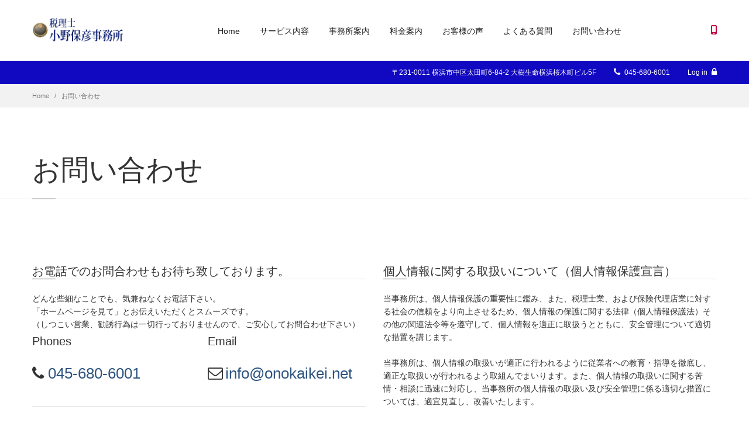

--- FILE ---
content_type: text/html
request_url: https://onokaikei.net/inquiry.html
body_size: 6905
content:
<!doctype html>
<html>
<head>
  <meta charset="utf-8">
  <title>税理士小野保彦事務所｜お問い合わせ</title>
  <meta name="description" content="税理士小野保彦事務所は、横浜市中区を拠点に神奈川県・東京都内を中心に活動しています。顧問先様の発展を全力でサポート致します。どうぞ御気軽にお問合わせください">
  <meta name="keywords" content="横浜市,中区,税理士,税理士事務所,小野保彦,税理士小野保彦事務所">
  <meta class="viewport" name="viewport" content="width=device-width, initial-scale=1.0">
  <meta http-equiv="X-UA-Compatible" content="IE=edge">

  <!-- Favicon -->
  <link rel="shortcut icon" href="img/favicon.ico">
  
  <!-- Font -->
  <link rel='stylesheet' href='http://fonts.googleapis.com/css?family=Arimo:400,700,400italic,700italic'>

  <!-- Plugins CSS -->
  <link rel="stylesheet" href="css/bootstrap.css">
  <link rel="stylesheet" href="css/font-awesome.min.css">
  <link rel="stylesheet" href="css/jslider.css">
  <link rel="stylesheet" href="css/revslider/settings.css">
  <link rel="stylesheet" href="css/jquery.fancybox.css">
  <link rel="stylesheet" href="css/animate.css">
  <link rel="stylesheet" href="css/layerslider/css/layerslider.css">
  <link rel="stylesheet" href="css/datepicker.css">
  <link rel="stylesheet" href="css/jquery.scrollbar.css">
  
  <!-- Theme CSS -->
  <link rel="stylesheet" href="css/style.css">
  
  <!-- Custom CSS -->
  <link rel="stylesheet" href="css/pages.css">
  <link rel="stylesheet" href="css/home-pages-customizer.css">

  <!-- IE Styles-->
  <link rel='stylesheet' href="css/ie/ie.css">
  
  <!--[if lt IE 9]>
    <script src="https://oss.maxcdn.com/libs/html5shiv/3.7.0/html5shiv.js"></script>
    <script src="https://oss.maxcdn.com/libs/respond.js/1.4.2/respond.min.js"></script>
			<link rel='stylesheet' href="css/ie/ie8.css">
  <![endif]-->
</head>
<body class="fixed-header">
<div class="page-box">
<div class="page-box-content">

<div id="top-box">
  <div class="top-box-wrapper">
	<div class="container">
	  <div class="row">
		<div class="col-xs-9 col-sm-5">
		  <div class="btn-group currency btn-select">
		  </div>
		</div>
		
		<div class="col-xs-3 col-sm-7">
		  <div class="navbar navbar-inverse top-navbar top-navbar-right" role="navigation">
			<button type="button" class="navbar-toggle btn-navbar collapsed" data-toggle="collapse" data-target=".top-navbar .navbar-collapse">
			  <span class="icon-bar"></span>
			  <span class="icon-bar"></span>
			  <span class="icon-bar"></span>
			</button>
  
			<nav class="collapse collapsing navbar-collapse">
			  <ul class="nav navbar-nav navbar-right">
				<li><a>〒231-0011 横浜市中区太田町6-84-2 大樹生命横浜桜木町ビル5F</a></li>
				<li><a href="tel:045-680-6001"><i class="fa fa-phone"></i> 045-680-6001</a></li>
				<li><a href="shop-login.html">Log in <i class="fa fa-lock after"></i></a></li>
			  </ul>
			</nav>
		  </div>
		</div>
	  </div>
	</div>
  </div>
</div><!-- #top-box -->

<header class="header header-two">
  <div class="header-wrapper">
	<div class="container">
	  <div class="row">
		<div class="col-xs-6 col-sm-3 logo-box">
		  <div class="logo">
				<a href="http://onokaikei.net/">
					<img src="img/logo.png" class="logo-img" alt="税理士　小野保彦会計事務所">
				</a>
		  </div>
		</div><!-- .logo-box -->
		
		<div class="col-xs-6 col-sm-9 right-box">
		  <div class="right-box-wrapper">

			<div class="header-icons">
			  <div class="phone-header hidden-600">
				<a href="#">
				  <svg x="0" y="0" width="16px" height="16px" viewBox="0 0 16 16" enable-background="new 0 0 16 16" xml:space="preserve">
					<path d="M11.001,0H5C3.896,0,3,0.896,3,2c0,0.273,0,11.727,0,12c0,1.104,0.896,2,2,2h6c1.104,0,2-0.896,2-2
					c0-0.273,0-11.727,0-12C13.001,0.896,12.105,0,11.001,0z M8,15c-0.552,0-1-0.447-1-1s0.448-1,1-1s1,0.447,1,1S8.553,15,8,15zM11.001,12H5V2h6V12z"></path>
					<image src="img/png-icons/phone-icon.png" alt="" width="16" height="16" style="vertical-align: top;">
				  </svg>
				</a>
			  </div>
			</div>

			<!-- .phone-header -->
			<!-- .header-icons -->
			
			<div class="primary">
			  <div class="navbar navbar-default" role="navigation">
				<button type="button" class="navbar-toggle btn-navbar collapsed" data-toggle="collapse" data-target=".primary .navbar-collapse">
				  <span class="text">Menu</span>
				  <span class="icon-bar"></span>
				  <span class="icon-bar"></span>
				  <span class="icon-bar"></span>
				</button>
	  
				<nav class="collapse collapsing navbar-collapse">
				  <ul class="nav navbar-nav navbar-right">
					<li class="item-primary item-bg"><a href="index.html">Home</a></li>
					<li class="parent item-primary item-bg">
						<a href="service.html">サービス内容</a>
						<ul class="sub">
							<li><a href="invoice.html">インボイス制度</a></li>
						</ul>
					</li>
					<li class="item-primary item-bg"><a href="office_guide.html">事務所案内</a></li>
					<li class="item-primary item-bg"><a href="charge_guide.html">料金案内</a></li>
					<li class="item-primary item-bg"><a href="guest_comment.html">お客様の声</a></li>
					<li class="item-primary item-bg"><a href="question.html">よくある質問</a></li>
					<li class="item-primary item-bg"><a href="inquiry.html">お問い合わせ</a></li>

				  </ul>
				</nav>
			  </div>
			</div><!-- .primary -->
		  </div>
		</div>
		
		<div class="phone-active col-sm-9 col-md-9">
		  <a href="#" class="close"><span>close</span>×</a>
		  <span class="title"></span> <a href="tel:0456806001"><strong>TEL:045-680-6001</strong></a>
		</div>
<!--
		<div class="search-active col-sm-9 col-md-9">
		  <a href="#" class="close"><span>close</span>×</a>
		  <form name="search-form" class="search-form">
			<input class="search-string form-control" type="search" placeholder="Search here" name="search-string">
			<button class="search-submit">
			  <svg x="0" y="0" width="16px" height="16px" viewBox="0 0 16 16" enable-background="new 0 0 16 16" xml:space="preserve">
				<path fill="#231F20" d="M12.001,10l-0.5,0.5l-0.79-0.79c0.806-1.021,1.29-2.308,1.29-3.71c0-3.313-2.687-6-6-6C2.687,0,0,2.687,0,6
				s2.687,6,6,6c1.402,0,2.688-0.484,3.71-1.29l0.79,0.79l-0.5,0.5l4,4l2-2L12.001,10z M6,10c-2.206,0-4-1.794-4-4s1.794-4,4-4
				s4,1.794,4,4S8.206,10,6,10z"></path>
				<image src="img/png-icons/search-icon.png" alt="" width="16" height="16" style="vertical-align: top;">
			  </svg>
			</button>
		  </form>
		</div>
-->
	  </div><!--.row -->
	</div>
  </div><!-- .header-wrapper -->
</header><!-- .header -->

<div class="breadcrumb-box">
	<div class="container">
		<ul class="breadcrumb">
			<li><a href="index.html">Home</a></li>
			<li class="active">お問い合わせ</li>
		</ul>	
	</div>
</div><!-- .breadcrumb-box -->

<section id="main">
<article class="content">
	<header class="page-header">
		<div class="container">
			<h1 class="title">お問い合わせ</h1>
		</div>	
	</header>

	<div class="container">
		<div class="row">
			<div class="col-sm-6 col-md-6 contact-info bottom-padding">
				<h2 class="title-box title">お電話でのお問合わせもお待ち致しております。</h2>
				どんな些細なことでも、気兼ねなくお電話下さい。<br>「ホームページを見て」とお伝えいただくとスムーズです。<br>（しつこい営業、勧誘行為は一切行っておりませんので、ご安心してお問合わせ下さい）
				<div class="row">
					<address class="col-sm-6 col-md-6">
						<div class="title">Phones</div>
						<div><i class="fa fa-2x fa-phone"></i><a class="fa-2x" href="tel:045-680-6001"> 045-680-6001</a></div>
					</address>
					<address class="col-sm-6 col-md-6">
					<div class="title">Email</div>
					<div><i class="fa fa-2x fa-envelope-o"></i> <a class="fa-2x" href="mailto:info@onokaikei.net">info@onokaikei.net</a></div>
					</address>
				</div>
				<hr>

				<form action="postmail/postmail.cgi" class="form-box register-form contact-form" method="POST">
					<h2 class="title">お問い合わせメールフォーム</h2>
					<span class="required"><b>*</b> マークは入力必須です</span>
					<label>お名前: <span class="required">*</span></label>
					<input class="form-control" type="text" name="_お名前">
					<label>メールアドレス: <span class="required">*</span></label>
					<input class="form-control" type="email" name="_email">
					<label>職業: </label>
					<select class="form-control" name="職業">
<option value=""></option>
<option value="会社員（事務系）">会社員（事務系）</option>
<option value="会社員（技術系）">会社員（技術系）</option>
<option value="会社員（管理職）">会社員（管理職）</option>
<option value="会社役員">会社役員</option>
<option value="教職員">教職員</option>
<option value="専門職（医師・弁護士・会計士）">専門職（医師・弁護士・会計士）</option>
<option value="自営業・フリーランス">自営業・フリーランス</option>
<option value="派遣社員・契約社員・嘱託社員">派遣社員・契約社員・嘱託社員</option>
<option value="主婦">主婦</option>
<option value="パート・アルバイト">パート・アルバイト</option>
<option value="大学生・短大生・専門学生">大学生・短大生・専門学生</option>
<option value="高校生・中学生・小学生">高校生・中学生・小学生</option>
<option value="公務員">公務員</option>
<option value="家事手伝">家事手伝</option>
<option value="無職">無職</option>
<option value="その他">その他</option>
					</select>
					<div class="clearfix"></div>
					<label>住所:</label>
					<input class="form-control" type="text" name="住所">
					<label>TEL:</label>
					<input class="form-control" type="text" name="TEL">
					<label>お問い合わせ内容:</label>
					<textarea class="form-control" name="お問い合わせ内容"></textarea>
					<div class="clearfix"></div>
					<div class="buttons-box clearfix">
						<button type="submit" class="btn btn-default">内容確認</button>
					</div><!-- .buttons-box -->
				</form>

			</div>
			<div class="col-sm-6 col-md-6 contact-info  bottom-padding">

			<h2 class="title-box title">個人情報に関する取扱いについて（個人情報保護宣言）</h2>
			<p>当事務所は、個人情報保護の重要性に鑑み、また、税理士業、および保険代理店業に対する社会の信頼をより向上させるため、個人情報の保護に関する法律（個人情報保護法）その他の関連法令等を遵守して、個人情報を適正に取扱うとともに、安全管理について適切な措置を講じます。</p>
			<p>当事務所は、個人情報の取扱いが適正に行われるように従業者への教育・指導を徹底し、適正な取扱いが行われるよう取組んでまいります。また、個人情報の取扱いに関する苦情・相談に迅速に対応し、当事務所の個人情報の取扱い及び安全管理に係る適切な措置については、適宜見直し、改善いたします。</p>
			<p>（１）個人情報の取得<br>
当事務所は、業務上必要な範囲内かつ適法で公正な手段により個人情報を取得します。</p>
			<p>（２）個人情報の利用目的<br>
当事務所は、税理士業、および保険代理店業を営んでおり、取得した個人情報を当該業務の遂行に必要な範囲内で利用します。その他の目的に利用することはありません。具体的な利用目的は次のとおりです。</p>
			<p>①税理士業務及びこれらに付随する業務</p>
			<p>②経営に関する指導・助言業務及びこれらに付随する業務</p>
			<p>③当事務所が取扱う生命保険・損害保険の商品及びこれらに付帯・関連するサービスのご提供</p>
			<p>上記の利用目的を変更する場合には、その内容をご本人に対し、原則として書面等により通知、またはホームページ（http://onokaikei.net/）事務所窓口での常時掲示・備付等により公表します。当事務所に対し保険募集業務の委託を行う保険会社の利用目的は、それぞれの会社のホームページ（下記）に記載してあります。</p>
			<p>■大同生命保険株式会社（ＨＰアドレス：http：//www.daido-life.co.jp/）</p>
			<p>（３）個人データの安全管理措置<br>
当事務所は、取扱う個人データの漏えい、滅失又はき損の防止その他の個人データの安全管理のため、安全管理に関する取扱規程等の整備及び実施体制の整備等、十分なセキュリティ対策を講じるとともに、利用目的の達成に必要とされる正確性・最新性を確保するために適切な措置を講じています。</p>
			<p>（４）個人データの第三者への提供<br>
当事務所は、個人データを第三者に提供するにあたり、以下の場合を除き、ご本人の同意なく第三者に個人データを提供しません。</p>
			<p>①法令に基づく場合</p>
			<p>②人の生命、身体又は財産の保護のために必要がある場合であって、本人の同意を得ることが困難であるとき</p>
			<p>③公衆衛生の向上又は児童の健全な育成の推進のために特に必要がある場合であって、本人の同意を得ることが困難であるとき</p>
			<p>④国の機関若しくは地方公共団体又はその委託を受けた者が法令の定める事務を遂行することに対して協力する必要がある場合であって、本人の同意を得ることにより当該事務の遂行に支障を及ぼすおそれがあるとき</p>
			<p>（５）当事務所に対するご照会<br>
右記お問合せ窓口にお問合せください。また、保険事故に関するご照会についても、右記お問合せ窓口にお問合せください。ご照会者がご本人であることをご確認させていただいたうえで対応させていただきますので、あらかじめご了承願います。</p>

			<h3 class="title-box">税理士の守秘義務</h3>
			<p>税理士は税理士法の第38条、第54条で秘密を守る義務が定められております。<br>お客様から知り得た相談、依頼内容や各種資料等は勿論のこと、お問合せ内容も第三者に漏らすことは致しません。安心してご相談、お問合せ下さい。</p>
			<p>税理士法　第38条　（秘密を守る義務）<br>
・税理士は、正当な理由がなくて、税理士業務に関して知り得た秘密を漏らし、又は窃用してはならない。<br>
・税理士でなくなった後においても、また同様とする。</p>
			<p>税理士法　第54条　（税理士の使用人等の秘密を守る義務）<br>
・税理士又は税理士法人の使用人その他の従業者は、正当な理由がなくて、税理士業務に関して知り得た秘密を他に漏らし、又は窃用してはならない。<br>
・税理士又は税理士法人の使用人その他の従業者でなくなった後においても、また同様とする。</p>

			</div>
		</div>

	</div>
</article>
</section><!-- #main -->

<section>
<article class="content">
	<div class="full-width-box bottom-padding">
	<div class="fwb-bg fwb-paralax band-6" data-speed="2"><div class="overlay"></div></div>

	<div class="container">
		<div class="row">
		<div class="white text-center col-sm-12 col-md-12">
			<div class="title-box text-center title-white">
				<h1 class="title">お問い合わせ</h1>
			</div>
			<h3><b><a href="tel:0456806001">045-680-6001</a></b></h3>
			<p>〒231-0011　横浜市中区太田町6-84-2 大樹生命横浜桜木町ビル5F</p>
				<a href="inquiry.html" class="btn btn-block btn-success btn-lg" type="button">メールでのお問い合わせ</a>
		</div>
		</div>
	</div>
	</div><!-- .full-width-box -->
	
</article>
</section>


</div><!-- .page-box-content -->
</div><!-- .page-box -->

<footer id="footer">
<div class="footer-top">
	<div class="container">
    	<div class="row sidebar">
		<aside class="col-sm-4 widget social">
			<div class="title-block">
			<h3 class="title">小野保彦会計事務所</h3>
			</div>
			<p><i class="fa fa-map-marker"></i> 〒231-0011<br>横浜市中区太田町6-84-2 大樹生命横浜桜木町ビル5F</p>
			<p><i class="fa fa-phone"></i> TEL：<a href="tel:0456806001">045-680-6001</a><br><i class="fa fa-fax"></i> FAX：045-680-6012</p>
		</aside>

		<aside class="col-sm-4 widget links">
			<div class="title-block">
			<h3 class="title">MENU</h3>
			</div>
			<nav>
			<ul>
				<li><i class="fa fa-check-square"></i> <a href="index.html">Home</a></li>
				<li><i class="fa fa-check-square"></i> <a href="service.html">サービス内容</a></li>
				<li><i class="fa fa-check-square"></i> <a href="office_guide.html">事務所案内</a></li>
				<li><i class="fa fa-check-square"></i> <a href="charge_guide.html">料金案内</a></li>

				<li><i class="fa fa-check-square"></i> <a href="guest_comment.html">お客様の声</a></li>
				<li><i class="fa fa-check-square"></i> <a href="question.html">よくある質問</a></li>
				<li><i class="fa fa-check-square"></i> <a href="inquiry.html">お問い合わせ</a></li>
				<li><i class="fa fa-check-square"></i> <a href="link.html">LINK</a></li>
			</ul>
			</nav>
		</aside>

		<aside class="col-sm-4 widget links">
			<div class="title-block">
			<h3 class="title">対応済みサービス</h3>
			</div>
			<div class="row">
				<div class="col-sm-6 col-xs-6">
					<a href="http://www.e-tax.nta.go.jp/" target="_blank"><img src="img/e-tax.png" alt="e-tax"></a>
				</div>
				<div class="col-sm-6 col-xs-6">
					<a href="http://www.eltax.jp/" target="_blank"><img src="img/eltax.png" alt="eltax"></a>
				</div>
			</div>
			<div class="row">
				<div class="col-sm-6 col-xs-6">
					<a href="https://www.a-saas.com/" target="_blank"><img src="img/a-saas.png" alt="A-SaaS"></a>
				</div>
				<div class="col-sm-6 col-xs-6">
					<a href="https://www.kojinbango-card.go.jp/" target="_blank"><img src="img/mynumber.png" alt="マイナンバー"></a>
				</div>
			</div>

		</aside>

	  </div>
	</div>
  </div><!-- .footer-top -->
	
  <div class="footer-bottom">
    <div class="container">
      <div class="row">
        <div class="copyright col-xs-12 col-sm-10">
		  Copyright © 2019 税理士 小野保彦事務所 All Rights Reserved.
		</div>

        <div class="col-xs-12 col-sm-2">
          <a href="#" class="up">
			<span class="glyphicon glyphicon-arrow-up"></span>
		  </a>
        </div>
      </div>
    </div>
  </div><!-- .footer-bottom -->
</footer>
<div class="clearfix"></div>

<!--[if (!IE)|(gt IE 8)]><!-->
  <script src="js/jquery-3.0.0.min.js"></script>
<!--<![endif]-->

<!--[if lte IE 8]>
  <script src="js/jquery-1.9.1.min.js"></script>
<![endif]-->
<script src="js/bootstrap.min.js"></script>
<script src="js/jquery.carouFredSel-6.2.1-packed.js"></script>
<script src="js/jquery.touchwipe.min.js"></script>
<script src="js/jquery.elevateZoom-3.0.8.min.js"></script>
<script src="js/jquery.appear.js"></script>
<script src="js/jquery.sparkline.min.js"></script>
<script src="js/jquery.easypiechart.min.js"></script>
<script src="js/jquery.easing.1.3.js"></script>
<script src="js/jquery.fancybox.pack.js"></script>
<script src="js/isotope.pkgd.min.js"></script>
<script src="js/jquery.knob.js"></script>
<script src="js/jquery.selectBox.min.js"></script>
<script src="js/jquery.tubular.1.0.js"></script>
<script src="js/SmoothScroll.js"></script>
<script src="js/country.js"></script>
<script src="js/spin.min.js"></script>
<script src="js/ladda.min.js"></script>
<script src="js/masonry.pkgd.min.js"></script>
<script src="js/morris.min.js"></script>
<script src="js/raphael.min.js"></script>
<script src="js/video.js"></script>
<script src="js/pixastic.custom.js"></script>
<script src="js/livicons-1.4.min.js"></script>
<script src="js/jquery.scrollbar.min.js"></script>
<script src="js/main.js"></script>

</body>
</html>

--- FILE ---
content_type: text/css
request_url: https://onokaikei.net/css/style.css
body_size: 57357
content:
/*
Theme Name: Progressive
Theme URI: http://template.progressive.itembridge.com/
Author: InfoStyle
Author URI: http://themeforest.net/user/InfoStyle
Description: Progressive responsive theme
Version: 3.0.2
License: ThemeForest Regular & Extended License
License URI: http://themeforest.net/licenses/regular_extended
*/
/* line 33, ../sass/_theme-variables.scss */
.toolbar .up-down, .sitemap a:before {
  font: normal normal normal 14px/1 FontAwesome;
  font-size: inherit;
  text-rendering: auto;
  -webkit-font-smoothing: antialiased;
  -moz-osx-font-smoothing: grayscale;
  -webkit-transform: translate(0, 0);
      -ms-transform: translate(0, 0);
          transform: translate(0, 0);
}

/******************************************************************************
  Typography
*******************************************************************************/
/* line 4, ../sass/_typography.scss */
* {
  border-color: #e1e1e1;
  border-style: solid;
  border-width: 0;
  zoom: 1;
  -webkit-tap-highlight-color: transparent;
}

/* line 11, ../sass/_typography.scss */
*,
*:hover,
*:focus {
  outline: none !important;
}

/* line 16, ../sass/_typography.scss */
html,
body {
  font-size: 14px;
  height: 100%;
}

/* line 21, ../sass/_typography.scss */
.full-height {
  height: 100% !important;
}
/* line 24, ../sass/_typography.scss */
.full-height.scroll {
  height: auto !important;
}

/* line 28, ../sass/_typography.scss */
.full-height body {
  position: relative;
}

/* line 31, ../sass/_typography.scss */
body {
  color: #333;
  font-family: "Arimo", sans-serif;
  height: 100%;
  line-height: 1.6;
  -webkit-appearance: none;
  -webkit-font-smoothing: antialiased;
  overflow-x: hidden;
}

/* line 40, ../sass/_typography.scss */
body.loaded {
  overflow-x: inherit;
}

/* line 43, ../sass/_typography.scss */
.scroll-width {
  height: 150px;
  left: 0;
  overflow: hidden;
  position: absolute;
  visibility: hidden;
  top: 0;
  width: 200px;
}

/* line 52, ../sass/_typography.scss */
.scroll-width div {
  height: 200px;
  width: 100%;
}

/* line 56, ../sass/_typography.scss */
input,
button,
select,
textarea {
  font-family: "Arimo", sans-serif;
}

/* line 62, ../sass/_typography.scss */
.page-box {
  min-height: 100%;
  height: auto !important;
  height: 100%;
}

/* line 67, ../sass/_typography.scss */
img {
  max-width: 100%;
  height: auto;
}

/* line 71, ../sass/_typography.scss */
svg image {
  display: none;
}

/* line 74, ../sass/_typography.scss */
nav ul {
  list-style: none;
  margin: 0;
  padding: 0;
}

/* line 79, ../sass/_typography.scss */
label {
  font-weight: normal;
}

/* Links */
/* line 83, ../sass/_typography.scss */
a:active {
  color: #000;
}

/* line 86, ../sass/_typography.scss */
a.no-border,
.no-border a {
  color: #7f7f7f;
  text-decoration: none;
  -webkit-transition: color .2s linear;
          transition: color .2s linear;
}
/* line 92, ../sass/_typography.scss */
a.no-border:hover,
.no-border a:hover {
  color: #1e1e1e;
  text-decoration: none;
  -webkit-transition: color .2s linear;
          transition: color .2s linear;
}
/* line 97, ../sass/_typography.scss */
.white a.no-border, .white
.no-border a {
  color: #fff;
  color: rgba(255, 255, 255, 0.8);
}
/* line 101, ../sass/_typography.scss */
.white a.no-border:hover, .white
.no-border a:hover {
  color: #fff;
}

/* Text */
/* line 107, ../sass/_typography.scss */
h1, h2, h3, h4, h5, h6 {
  margin: 0 0 22px;
  text-rendering: optimizelegibility;
}

/* line 111, ../sass/_typography.scss */
.light {
  font-weight: normal;
}

/* line 114, ../sass/_typography.scss */
p {
  margin-bottom: 22px;
}

/* line 117, ../sass/_typography.scss */
p:last-child {
  margin-bottom: 0;
}

/* line 120, ../sass/_typography.scss */
address {
  font-size: 13px;
}

/* line 123, ../sass/_typography.scss */
ul,
ol {
  padding: 0 0 0 60px;
  margin: 0 0 22px 0;
}

/* line 128, ../sass/_typography.scss */
nav ul {
  list-style: none;
  margin: 0;
  padding: 0;
}

/* line 133, ../sass/_typography.scss */
.white,
.icon.white {
  color: #fff;
}

/* line 137, ../sass/_typography.scss */
.muted,
.icon.muted {
  color: #555;
}

/* line 141, ../sass/_typography.scss */
.text-warning,
a.text-warning:hover,
.icon.text-warning {
  color: #f89406;
}

/* line 146, ../sass/_typography.scss */
.text-error,
a.text-error:hover,
.icon.text-error,
.text-danger,
a.text-danger:hover,
.icon.text-danger {
  color: #c10841;
}

/* line 154, ../sass/_typography.scss */
.text-info,
a.text-info:hover,
.icon.text-info {
  color: #0098ca;
}

/* line 159, ../sass/_typography.scss */
.text-success,
a.text-success:hover,
.icon.text-success {
  color: #738d00;
}

/* line 164, ../sass/_typography.scss */
.bg-white {
  background: #fff !important;
}

/* line 167, ../sass/_typography.scss */
.bg-muted {
  background: #555 !important;
}

/* line 170, ../sass/_typography.scss */
.bg-primary {
  background: #037ac5 !important;
}

/* line 173, ../sass/_typography.scss */
.bg-warning {
  background: #f89406 !important;
}

/* line 176, ../sass/_typography.scss */
.bg-error,
.bg-danger {
  background: #c10841 !important;
}

/* line 180, ../sass/_typography.scss */
.bg-info {
  background: #0098ca !important;
}

/* line 183, ../sass/_typography.scss */
.bg-success {
  background: #738d00 !important;
}

/* line 186, ../sass/_typography.scss */
.border-muted {
  border-color: #555 !important;
}

/* line 189, ../sass/_typography.scss */
.border-warning {
  border-color: #f89406 !important;
}

/* line 192, ../sass/_typography.scss */
.border-error,
.border-danger {
  border-color: #c10841 !important;
}

/* line 196, ../sass/_typography.scss */
.border-info {
  border-color: #0098ca !important;
}

/* line 199, ../sass/_typography.scss */
.border-success {
  border-color: #738d00 !important;
}

/* line 202, ../sass/_typography.scss */
.border-grey {
  border-color: #777 !important;
}

/* line 205, ../sass/_typography.scss */
.lead {
  font-size: 16px;
  line-height: 1.5;
  margin-bottom: 26px;
}

/* line 210, ../sass/_typography.scss */
.text-small {
  font-size: 12px;
  line-height: 18px;
}

/* hr */
/* line 215, ../sass/_typography.scss */
hr {
  border: 0;
  border-top: 1px solid #e1e1e1;
  border-top: 1px solid rgba(0, 0, 0, 0.1);
  border-bottom: 0 none;
  margin: 40px 0;
}
/* line 222, ../sass/_typography.scss */
hr.dotted {
  border-style: dotted;
  border-top-width: 1px;
}
/* line 226, ../sass/_typography.scss */
hr.dashed {
  border-style: dashed;
  border-top-width: 1px;
}
/* line 230, ../sass/_typography.scss */
hr.double {
  border-style: double;
  border-top-width: 3px;
}
/* line 234, ../sass/_typography.scss */
hr.shadow {
  border: 0 none;
  margin-bottom: 30px;
  overflow: hidden;
  padding-top: 10px;
  position: relative;
}
/* line 241, ../sass/_typography.scss */
hr.shadow:after {
  bottom: 10px;
  border-radius: 100%;
  box-shadow: 0 0 10px rgba(0, 0, 0, 0.8);
  content: "";
  height: 20px;
  left: 5%;
  position: absolute;
  right: 5%;
  z-index: -1;
}
/* line 253, ../sass/_typography.scss */
hr.no-line {
  border: 0 none;
  height: 1px;
}
/* line 257, ../sass/_typography.scss */
hr.margin-bottom {
  margin-top: 0;
}
/* line 260, ../sass/_typography.scss */
hr.margin-top {
  margin-bottom: 0;
}

/* Button */
/* line 265, ../sass/_typography.scss */
.btn {
  border-radius: 3px;
  line-height: 22px;
  outline: none;
  padding: 8px 19px;
  -webkit-filter: none;
          filter: none;
  -webkit-transition: background .2s linear, border .2s linear, color .2s linear;
          transition: background .2s linear, border .2s linear, color .2s linear;
  white-space: normal;
}
/* line 278, ../sass/_typography.scss */
.btn.btn-default:hover, .btn.btn-default:focus, .btn.btn-default.focus, .btn.btn-default:active, .btn.btn-default.active, .open > .btn.btn-default.dropdown-toggle {
  background: #565656;
  border-color: #565656;
}
/* line 289, ../sass/_typography.scss */
.btn.btn-primary:hover, .btn.btn-primary:focus, .btn.btn-primary.focus, .btn.btn-primary:active, .btn.btn-primary.active, .open > .btn.btn-primary.dropdown-toggle {
  background: #0499f7;
  border-color: #0499f7;
}
/* line 300, ../sass/_typography.scss */
.btn.btn-success:hover, .btn.btn-success:focus, .btn.btn-success.focus, .btn.btn-success:active, .btn.btn-success.active, .open > .btn.btn-success.dropdown-toggle {
  background: #9dc000;
  border-color: #9dc000;
}
/* line 311, ../sass/_typography.scss */
.btn.btn-info:hover, .btn.btn-info:focus, .btn.btn-info.focus, .btn.btn-info:active, .btn.btn-info.active, .open > .btn.btn-info.dropdown-toggle {
  background: #00befd;
  border-color: #00befd;
}
/* line 322, ../sass/_typography.scss */
.btn.btn-warning:hover, .btn.btn-warning:focus, .btn.btn-warning.focus, .btn.btn-warning:active, .btn.btn-warning.active, .open > .btn.btn-warning.dropdown-toggle {
  background: #faa937;
  border-color: #faa937;
}
/* line 333, ../sass/_typography.scss */
.btn.btn-danger:hover, .btn.btn-danger:focus, .btn.btn-danger.focus, .btn.btn-danger:active, .btn.btn-danger.active, .open > .btn.btn-danger.dropdown-toggle {
  background: #f20a51;
  border-color: #f20a51;
}
/* line 343, ../sass/_typography.scss */
.btn.btn-red {
  background: #ed093a;
  color: #fff;
}
/* line 347, ../sass/_typography.scss */
.btn.btn-red:hover, .btn.btn-red:focus, .btn.btn-red:active, .btn.btn-red.active, .btn.btn-red.disabled, .btn.btn-red[disabled] {
  color: #ffffff;
  background-color: #fb4c71;
}
/* line 356, ../sass/_typography.scss */
.btn.btn-red:active, .btn.btn-red.active, .btn-group.open .btn.btn-red.dropdown-toggle {
  box-shadow: inset 0px 5px 0px rgba(0, 0, 0, 0.12);
}
/* line 362, ../sass/_typography.scss */
.btn.btn-white {
  background: #fff;
  border-color: #fff;
  color: #1e1e1e;
}
/* line 367, ../sass/_typography.scss */
.btn.btn-white:hover, .btn.btn-white:focus, .btn.btn-white:active, .btn.btn-white.active, .btn.btn-white.disabled, .btn.btn-white[disabled], .btn-group.open .btn.btn-white.dropdown-toggle {
  background-color: rgba(255, 255, 255, 0.8);
  border-color: rgba(255, 255, 255, 0.8);
  color: #1e1e1e;
}
/* line 379, ../sass/_typography.scss */
.btn.btn-link[disabled]:hover, .btn.btn-link[disabled]:focus {
  opacity: .8;
  filter: alpha(opacity=80);
}
/* line 384, ../sass/_typography.scss */
.btn .btn.disabled,
.btn .btn[disabled] {
  opacity: .8;
  filter: alpha(opacity=80);
}
/* line 389, ../sass/_typography.scss */
.btn.btn-inverse {
  background: #ccc;
  background: rgba(30, 30, 30, 0.3);
  color: #fff;
}
/* line 394, ../sass/_typography.scss */
.btn.btn-inverse:hover, .btn.btn-inverse:focus, .btn.btn-inverse:active, .btn.btn-inverse.active, .btn.btn-inverse.disabled, .btn.btn-inverse[disabled], .btn-group.open .btn.btn-inverse.dropdown-toggle {
  color: #efefef;
  background-color: #000;
}
/* line 405, ../sass/_typography.scss */
.btn.btn-border {
  background: none;
  border: 1px solid #1e1e1e;
  color: #1e1e1e;
}
/* line 410, ../sass/_typography.scss */
.btn.btn-border .caret {
  color: #1e1e1e;
}
/* line 413, ../sass/_typography.scss */
.btn.btn-border.btn-inverse, .btn.btn-border.btn-inverse .caret {
  border-color: rgba(30, 30, 30, 0.3);
  color: rgba(30, 30, 30, 0.3);
}
/* line 418, ../sass/_typography.scss */
.btn.btn-border.btn-primary, .btn.btn-border.btn-primary .caret {
  border-color: #037ac5;
  color: #037ac5;
}
/* line 423, ../sass/_typography.scss */
.btn.btn-border.btn-warning, .btn.btn-border.btn-warning .caret {
  border-color: #f89406;
  color: #f89406;
}
/* line 428, ../sass/_typography.scss */
.btn.btn-border.btn-danger, .btn.btn-border.btn-danger .caret {
  border-color: #c10841;
  color: #c10841;
}
/* line 433, ../sass/_typography.scss */
.btn.btn-border.btn-success, .btn.btn-border.btn-success .caret {
  border-color: #738d00;
  color: #738d00;
}
/* line 438, ../sass/_typography.scss */
.btn.btn-border.btn-info, .btn.btn-border.btn-info .caret {
  border-color: #0098ca;
  color: #0098ca;
}
/* line 443, ../sass/_typography.scss */
.btn.btn-border:hover, .btn.btn-border:focus, .btn.btn-border:active, .btn.btn-border.active, .btn.btn-border.disabled, .btn.btn-border[disabled], .btn-group.open .btn.btn-border.btn.dropdown-toggle {
  color: #fff;
}
/* line 452, ../sass/_typography.scss */
.btn.btn-border:hover .caret, .btn.btn-border:focus .caret, .btn.btn-border:active .caret, .btn.btn-border.active .caret, .btn.btn-border.disabled .caret, .btn.btn-border[disabled] .caret, .btn-group.open .btn.btn-border.btn.dropdown-toggle .caret {
  color: #fff;
}
/* line 457, ../sass/_typography.scss */
.btn.btn-lg {
  font-size: 14px;
  padding: 15px 44px;
}
/* line 461, ../sass/_typography.scss */
.btn.btn-sm {
  font-size: 12px;
  padding: 4px 14px;
}
/* line 465, ../sass/_typography.scss */
.btn.btn-xs {
  font-size: 10px;
  padding: 1px 9px;
}

/* line 470, ../sass/_typography.scss */
.dropdown-menu {
  border: 1px solid #ccc;
  border-radius: 3px;
  box-shadow: 0 0 5px rgba(0, 0, 0, 0.15);
  min-width: 156px;
  padding: 0;
  z-index: 800;
}
/* line 478, ../sass/_typography.scss */
.dropdown-menu > li > a i {
  font-size: 18px;
  margin-right: 10px;
  min-width: 18px;
  vertical-align: middle;
}

/* line 485, ../sass/_typography.scss */
.dropdown-backdrop {
  position: static;
}

/* line 488, ../sass/_typography.scss */
.btn-group .dropdown-toggle,
.btn-group.open .dropdown-toggle {
  box-shadow: none;
}

/* line 494, ../sass/_typography.scss */
.open > .dropdown-menu {
  -webkit-animation: fadeIn 0.4s;
  animation: fadeIn 0.4s;
}

/* line 498, ../sass/_typography.scss */
.navbar-inverse .brand,
.navbar-inverse .nav > li > a {
  color: #7b7b7b;
  text-shadow: none;
}

/* line 504, ../sass/_typography.scss */
.btn-group > .btn:first-child {
  border-top-left-radius: 3px;
  border-bottom-left-radius: 3px;
}
/* line 508, ../sass/_typography.scss */
.btn-group > .btn:last-child,
.btn-group > .dropdown-toggle {
  border-top-right-radius: 3px;
  border-bottom-right-radius: 3px;
}
/* line 513, ../sass/_typography.scss */
.btn-group > .btn:before,
.btn-group > .btn:after {
  border-left: 1px solid rgba(255, 255, 255, 0.2);
  bottom: 0;
  display: inline-block;
  content: "";
  left: -1px;
  position: absolute;
  top: 0;
}
/* line 523, ../sass/_typography.scss */
.btn-group > .btn.btn-border:before,
.btn-group > .btn.btn-border:after {
  display: none;
}
/* line 527, ../sass/_typography.scss */
.btn-group .btn-group > .btn:after {
  left: auto;
  right: 0;
}
/* line 531, ../sass/_typography.scss */
.btn-group > .btn:first-child:before,
.btn-group > .btn:last-child:after,
.btn-group > .btn:only-of-type:after,
.btn-group > .btn:only-of-type:before {
  display: none;
}

/* line 538, ../sass/_typography.scss */
.ladda-button {
  font-size: 100%;
}
/* line 541, ../sass/_typography.scss */
.ladda-button[data-style=contract][data-loading] {
  width: 42px;
}

/* Forms */
/* line 547, ../sass/_typography.scss */
form {
  margin-bottom: 22px;
}

/* line 550, ../sass/_typography.scss */
label {
  font-weight: bold;
  margin: 0 0 3px;
}

/* line 554, ../sass/_typography.scss */
.required {
  color: #c3293a;
  display: inline-block;
  font-size: 14px;
}

/* line 559, ../sass/_typography.scss */
.selectBox,
.form-control {
  border: 1px solid #e1e1e1;
  box-shadow: 0 1px #fff, inset 0 1px 4px rgba(0, 0, 0, 0.15);
  border-radius: 3px;
  font-size: 12px;
  height: 40px;
  line-height: 22px;
  margin-bottom: 22px;
  min-height: 40px;
  padding: 8px 12px;
  width: 100%;
}
/* line 572, ../sass/_typography.scss */
.selectBox:hover,
.form-control:hover {
  border-color: #ccc;
  text-decoration: none;
}
/* line 576, ../sass/_typography.scss */
.selectBox:focus, .selectBox.selectBox-menuShowing,
.form-control:focus,
.form-control.selectBox-menuShowing {
  box-shadow: 0 0 10px rgba(46, 84, 129, 0.3);
  border: solid 1px #839bb7;
  outline: none;
  -webkit-transition: border linear .2s, box-shadow linear .2s;
          transition: border linear .2s, box-shadow linear .2s;
}

/* line 585, ../sass/_typography.scss */
textarea.form-control {
  height: 100px;
  max-width: 100%;
}

/* line 589, ../sass/_typography.scss */
.selectBox {
  max-width: 100%;
  width: 100% !important;
}

/* line 593, ../sass/_typography.scss */
.has-feedback .form-control-feedback {
  height: 40px;
  line-height: 40px;
}

/* line 597, ../sass/_typography.scss */
.has-success .help-block,
.has-success .control-label,
.has-success .radio,
.has-success .checkbox,
.has-success .radio-inline,
.has-success .checkbox-inline,
.has-success .form-control-feedback {
  color: #738d00;
}

/* line 606, ../sass/_typography.scss */
.has-warning .help-block,
.has-warning .control-label,
.has-warning .radio,
.has-warning .checkbox,
.has-warning .radio-inline,
.has-warning .checkbox-inline,
.has-warning .form-control-feedback {
  color: #f89406;
}

/* line 615, ../sass/_typography.scss */
.has-error .help-block,
.has-error .control-label,
.has-error .radio,
.has-error .checkbox,
.has-error .radio-inline,
.has-error .checkbox-inline,
.has-error .form-control-feedback {
  color: #c10841;
}

/* line 624, ../sass/_typography.scss */
.has-success .form-control {
  border-color: #738d00;
  -webkit-transition: box-shadow linear .2s;
          transition: box-shadow linear .2s;
}

/* line 628, ../sass/_typography.scss */
.has-warning .form-control {
  border-color: #f89406;
  -webkit-transition: box-shadow linear .2s;
          transition: box-shadow linear .2s;
}

/* line 632, ../sass/_typography.scss */
.has-error .form-control {
  border-color: #c10841;
  -webkit-transition: box-shadow linear .2s;
          transition: box-shadow linear .2s;
}

/* line 636, ../sass/_typography.scss */
.has-success .form-control:focus {
  border-color: #738d00;
  box-shadow: 0 0 10px rgba(115, 141, 0, 0.3);
}

/* line 640, ../sass/_typography.scss */
.has-warning .form-control:focus {
  border-color: #f89406;
  box-shadow: 0 0 10px rgba(248, 148, 6, 0.3);
}

/* line 644, ../sass/_typography.scss */
.has-error .form-control:focus {
  border-color: #c10841;
  box-shadow: 0 0 10px rgba(193, 8, 65, 0.3);
}

/* line 648, ../sass/_typography.scss */
.has-feedback label ~ .form-control-feedback {
  top: 25px;
}

/* line 651, ../sass/_typography.scss */
.radio,
.checkbox {
  font-weight: normal;
  margin: 0 0 8px;
  min-height: 18px;
  padding-left: 20px;
}

/* line 658, ../sass/_typography.scss */
.new-radio,
.new-checkbox {
  background: #fff;
  border: 1px solid #ccc;
  border-radius: 2px;
  cursor: pointer;
  float: left;
  height: 15px;
  margin: 3px 0 0 -20px;
  position: absolute;
  width: 15px;
}

/* line 670, ../sass/_typography.scss */
.new-radio {
  border-radius: 7px;
  height: 14px;
  width: 14px;
}

/* line 675, ../sass/_typography.scss */
.new-radio input[type="radio"],
.new-checkbox input[type="checkbox"],
.form-inline .radio input[type="radio"],
.form-inline .checkbox input[type="checkbox"] {
  cursor: pointer;
  height: 100%;
  margin: 0;
  opacity: 0;
  filter: alpha(opacity=0);
  position: absolute;
  vertical-align: top;
  width: 100%;
}

/* line 689, ../sass/_typography.scss */
.new-checkbox svg {
  display: none;
  height: 18px;
  margin: -3px 0 0 -2px;
  width: 18px;
}
/* line 695, ../sass/_typography.scss */
.new-checkbox svg polygon {
  fill: #1e1e1e;
}

/* line 701, ../sass/_typography.scss */
.new-checkbox svg polygon {
  fill: #1e1e1e;
}

/* line 704, ../sass/_typography.scss */
.new-checkbox.checked svg {
  display: block;
}

/* line 707, ../sass/_typography.scss */
.new-radio span {
  border-radius: 3px;
  display: block;
  height: 6px;
  margin: 3px 0 0 3px;
  width: 6px;
}

/* line 714, ../sass/_typography.scss */
.new-radio.checked span {
  background: #1e1e1e;
}

/* line 717, ../sass/_typography.scss */
.new-radio.disabled,
.new-checkbox.disabled {
  opacity: .5;
  filter: alpha(opacity=50);
}

/* line 722, ../sass/_typography.scss */
.form-search .radio,
.form-search .checkbox,
.form-inline .radio,
.form-inline .checkbox {
  padding-left: 20px;
}

/* line 728, ../sass/_typography.scss */
.form-search .radio input[type="radio"],
.form-search .checkbox input[type="checkbox"],
.form-inline .radio input[type="radio"],
.form-inline .checkbox input[type="checkbox"] {
  margin-left: -20px;
}

/* line 735, ../sass/_typography.scss */
.selectBox::-webkit-scrollbar,
.selectBox-dropdown-menu::-webkit-scrollbar {
  background: #f2f2f2;
  width: 10px;
}

/* line 740, ../sass/_typography.scss */
.selectBox::-webkit-scrollbar-thumb,
.selectBox-dropdown-menu::-webkit-scrollbar-thumb {
  border-width: 1px 1px 1px 2px;
  background-color: #839bb7;
  width: 5px;
}

/* line 746, ../sass/_typography.scss */
.selectBox {
  background: #fff;
  cursor: pointer;
  position: relative;
  text-decoration: none;
}

/* line 752, ../sass/_typography.scss */
.selectBox:hover,
.selectBox:focus,
button {
  outline: none;
  text-decoration: none;
}

/* line 758, ../sass/_typography.scss */
.selectBox-label {
  box-sizing: border-box;
  color: #555;
  display: block;
  max-width: 100%;
  padding: 0 25px 0 0;
  overflow: hidden;
  text-overflow: ellipsis;
  white-space: nowrap;
  width: 100%;
}

/* line 769, ../sass/_typography.scss */
.selectBox-arrow {
  background: url("../img/svg/select.svg") 50% 50% no-repeat;
  border-radius: 0 3px 3px 0;
  height: 100%;
  left: auto;
  overflow: hidden;
  position: absolute;
  right: 0;
  top: 0;
  width: 32px;
}

/* line 780, ../sass/_typography.scss */
.selectBox-dropdown-menu {
  background: #fff;
  border-radius: 0 0 4px 4px;
  box-shadow: 0 0 10px rgba(46, 84, 129, 0.3);
  border: solid 1px #839bb7;
  outline: none;
  -webkit-transition: border linear .2s, box-shadow linear .2s;
          transition: border linear .2s, box-shadow linear .2s;
  color: #5f5f5f;
  font-size: 12px;
  list-style: none;
  margin: 0;
  max-height: 117px;
  overflow-y: auto;
  padding: 0;
  position: absolute;
  -webkit-animation: fadeIn 0.5s;
  animation: fadeIn 0.5s;
}

/* line 800, ../sass/_typography.scss */
.selectBox-options li {
  display: block;
}

/* line 803, ../sass/_typography.scss */
.selectBox-options li a {
  color: #1e1e1e;
  cursor: pointer;
  display: block;
  line-height: 1.5;
  padding: 2px 2px 2px 16px;
  margin: 0;
  min-height: 23px;
  text-decoration: none;
  -webkit-transition: all .2s linear;
          transition: all .2s linear;
}

/* line 814, ../sass/_typography.scss */
.selectBox-options li + li a {
  border-top: 1px solid #839bb7;
}

/* line 817, ../sass/_typography.scss */
.selectBox-options li a:hover {
  background: #f2f2f2;
  color: #111;
  text-decoration: none;
  -webkit-transition: all .2s linear;
          transition: all .2s linear;
}

/* line 823, ../sass/_typography.scss */
.selectBox-options li.selectBox-selected a {
  background: #e9e9e9;
  color: #000;
  text-decoration: none;
}

/* line 828, ../sass/_typography.scss */
.selectBox-inline {
  overflow-y: auto;
  padding: 0;
  width: 100%;
}

/* line 833, ../sass/_typography.scss */
.selectBox-inline ul {
  list-style: none;
  margin: 0;
  padding: 0;
  width: 100%;
}

/* line 839, ../sass/_typography.scss */
fieldset[disabled] .radio label,
fieldset[disabled] .checkbox label {
  cursor: default;
}

/* line 843, ../sass/_typography.scss */
fieldset[disabled] select,
fieldset[disabled] .selectBox,
fieldset[disabled] .selectBox .selectBox-label,
.selectBox.selectBox-disabled,
.selectBox.selectBox-disabled .selectBox-label {
  color: #999;
}

/* line 850, ../sass/_typography.scss */
fieldset[disabled] .selectBox .selectBox-arrow,
.selectBox.selectBox-disabled .selectBox-arrow {
  opacity: .3;
  filter: alpha(opacity=30);
}

/* line 855, ../sass/_typography.scss */
.selectBox.selectBox-disabled:focus {
  border-color: #e1e1e1;
  box-shadow: 0 1px #fff, inset 0 1px 4px rgba(0, 0, 0, 0.15);
}

/* line 859, ../sass/_typography.scss */
.form-inline .control-label,
.form-inline .form-control,
.form-horizontal .form-group .form-control {
  margin-bottom: 0;
}

/* line 865, ../sass/_typography.scss */
.input-lg,
.input-group-lg > .form-control,
.input-group-lg > .input-group-addon,
.input-group-lg > .input-group-btn > .btn {
  border-radius: 4px;
  font-size: 18px;
  height: 46px;
  line-height: 1.33;
  padding-top: 10px;
  padding-bottom: 10px;
}

/* line 876, ../sass/_typography.scss */
.input-lg-selectBox-dropdown-menu {
  border-radius: 0 0 4px 4px;
}

/* line 879, ../sass/_typography.scss */
.input-sm,
.input-group-sm > .form-control,
.input-group-sm > .input-group-addon,
.input-group-sm > .input-group-btn > .btn {
  border-radius: 2px;
  font-size: 12px;
  height: 30px;
  line-height: 1.5;
  min-height: inherit !important;
  padding-top: 5px;
  padding-bottom: 5px;
}

/* line 891, ../sass/_typography.scss */
.input-sm-selectBox-dropdown-menu {
  border-radius: 0 0 2px 2px;
}

/* IMG */
/* line 895, ../sass/_typography.scss */
.alignnone {
  margin: 0 0 25px;
}

/* line 898, ../sass/_typography.scss */
.aligncenter {
  clear: both;
  margin: 0 auto 25px;
  text-align: center;
}

/* line 903, ../sass/_typography.scss */
.alignleft {
  float: left;
  margin: 0 25px 25px 0;
}

/* line 907, ../sass/_typography.scss */
.alignright {
  float: right;
  margin: 0 0 25px 25px;
}

/* line 911, ../sass/_typography.scss */
.caption {
  color: #7f7f7f;
  display: inline-block;
  font-size: 12px;
  font-style: italic;
  line-height: 18px;
  margin-bottom: 22px;
  max-width: 100%;
}
/* line 920, ../sass/_typography.scss */
.caption img {
  display: block;
  margin: 0 auto 10px;
}

/* line 925, ../sass/_typography.scss */
.img-rounded, .img-thumbnail.img-rounded img,
.img-thumbnail.img-rounded .bg-images, .img-thumbnail.img-circle img,
.img-thumbnail.img-circle .bg-images {
  border-radius: 4px;
}

/* line 928, ../sass/_typography.scss */
.img-thumbnail {
  border-radius: 0;
  display: inline-block;
  line-height: 0;
  position: relative;
  -webkit-transition: opacity .2s ease-in;
          transition: opacity .2s ease-in;
  width: auto;
}
/* line 936, ../sass/_typography.scss */
.img-thumbnail:hover {
  opacity: .8;
  filter: alpha(opacity=80);
  -webkit-transition: opacity .2s ease-out;
          transition: opacity .2s ease-out;
}
/* line 941, ../sass/_typography.scss */
.img-thumbnail:hover .bg-images {
  background: #fff;
  background: rgba(255, 255, 255, 0.7);
  -webkit-transition: all .2s ease-out;
          transition: all .2s ease-out;
}
/* line 947, ../sass/_typography.scss */
.img-thumbnail:hover .bg-images i:before {
  color: #000;
  font-size: 30px;
  -webkit-transition: all .2s ease-out;
          transition: all .2s ease-out;
}
/* line 955, ../sass/_typography.scss */
.img-thumbnail.lightbox:hover {
  opacity: 1;
  filter: alpha(opacity=100);
}
/* line 959, ../sass/_typography.scss */
.img-thumbnail .bg-images {
  bottom: 0;
  left: 0;
  position: absolute;
  right: 0;
  top: 0;
  -webkit-transition: all .2s ease-out;
          transition: all .2s ease-out;
}
/* line 967, ../sass/_typography.scss */
.img-thumbnail .bg-images i {
  margin: 9px 0 0 9px;
}
/* line 970, ../sass/_typography.scss */
.img-thumbnail .bg-images i:before {
  color: #fff;
  font-size: 20px;
  -webkit-transition: all .2s ease-out;
          transition: all .2s ease-out;
}
/* line 977, ../sass/_typography.scss */
.img-thumbnail.img-rounded, .img-thumbnail.img-rounded img.img-thumbnail,
.img-thumbnail.img-rounded .img-thumbnail.bg-images, .img-thumbnail.img-circle img.img-thumbnail,
.img-thumbnail.img-circle .img-thumbnail.bg-images {
  border-radius: 4px;
}
/* line 985, ../sass/_typography.scss */
.img-thumbnail.img-circle {
  border-radius: 50%;
}
/* line 988, ../sass/_typography.scss */
.img-thumbnail.img-circle img,
.img-thumbnail.img-circle .bg-images {
  border-radius: 50%;
}
/* line 993, ../sass/_typography.scss */
.img-thumbnail.img-circle .bg-images i {
  margin: 17% 0 0 17%;
}

/* line 998, ../sass/_typography.scss */
.fancybox-wrap {
  -webkit-overflow-scrolling: touch;
}

/* Alert */
/* line 1002, ../sass/_typography.scss */
.alert {
  min-height: 34px;
  margin-bottom: 22px;
  overflow: hidden;
  position: relative;
  text-shadow: none;
  -webkit-transition: opacity .3s linear;
          transition: opacity .3s linear;
}
/* line 1010, ../sass/_typography.scss */
.alert .alert-link {
  color: #fff;
  color: rgba(255, 255, 255, 0.7);
  -webkit-transition: color .2s linear;
          transition: color .2s linear;
}
/* line 1015, ../sass/_typography.scss */
.alert .alert-link:hover {
  color: #fff;
  text-decoration: none;
}
/* line 1020, ../sass/_typography.scss */
.alert .close {
  color: #fff;
  line-height: 22px;
  position: absolute;
  right: 10px;
  top: 9px;
  -webkit-transition: opacity .2s linear;
          transition: opacity .2s linear;
}
/* line 1028, ../sass/_typography.scss */
.alert .close:hover {
  color: #fff;
  opacity: 0.8;
  filter: alpha(opacity=80);
  -webkit-transition: opacity .2s linear;
          transition: opacity .2s linear;
}
/* line 1035, ../sass/_typography.scss */
.alert .alert-icon {
  display: block;
  float: left;
  margin: 0 20px 0 0;
}
/* line 1040, ../sass/_typography.scss */
.alert .alert-icon:before {
  font-size: 34px;
}
/* line 1044, ../sass/_typography.scss */
.alert.alert-default {
  background-color: #555;
  border: 1px solid #555;
  color: #fff;
}
/* line 1049, ../sass/_typography.scss */
.alert.alert-black {
  background-color: #1e1e1e;
  border: 1px solid #1e1e1e;
  color: #fff;
}
/* line 1054, ../sass/_typography.scss */
.alert.alert-border {
  background: none;
  color: #1e1e1e;
}
/* line 1058, ../sass/_typography.scss */
.alert.alert-border .close {
  color: #1e1e1e;
}

/* Tooltip */
/* line 1064, ../sass/_typography.scss */
.tooltip.left {
  margin-left: -12px;
}

/* line 1067, ../sass/_typography.scss */
#tooltip {
  border: 1px solid #e1e1e1;
  background-color: #f7f7f7;
  padding: 5px;
  position: absolute;
  z-index: 3000;
}
/* line 1074, ../sass/_typography.scss */
#tooltip h3,
#tooltip div {
  margin: 0;
}

/* line 1087, ../sass/_typography.scss */
.text-warning + .tooltip .tooltip-inner {
  background-color: #f89406;
}
/* line 1091, ../sass/_typography.scss */
.text-warning + .tooltip.top .tooltip-arrow {
  border-top-color: #f89406;
}
/* line 1096, ../sass/_typography.scss */
.text-warning + .tooltip.bottom .tooltip-arrow {
  border-bottom-color: #f89406;
}
/* line 1101, ../sass/_typography.scss */
.text-warning + .tooltip.left .tooltip-arrow {
  border-left-color: #f89406;
}
/* line 1106, ../sass/_typography.scss */
.text-warning + .tooltip.right .tooltip-arrow {
  border-right-color: #f89406;
}

/* line 1087, ../sass/_typography.scss */
.text-error + .tooltip .tooltip-inner {
  background-color: #c10841;
}
/* line 1091, ../sass/_typography.scss */
.text-error + .tooltip.top .tooltip-arrow {
  border-top-color: #c10841;
}
/* line 1096, ../sass/_typography.scss */
.text-error + .tooltip.bottom .tooltip-arrow {
  border-bottom-color: #c10841;
}
/* line 1101, ../sass/_typography.scss */
.text-error + .tooltip.left .tooltip-arrow {
  border-left-color: #c10841;
}
/* line 1106, ../sass/_typography.scss */
.text-error + .tooltip.right .tooltip-arrow {
  border-right-color: #c10841;
}

/* line 1087, ../sass/_typography.scss */
.text-danger + .tooltip .tooltip-inner {
  background-color: #c10841;
}
/* line 1091, ../sass/_typography.scss */
.text-danger + .tooltip.top .tooltip-arrow {
  border-top-color: #c10841;
}
/* line 1096, ../sass/_typography.scss */
.text-danger + .tooltip.bottom .tooltip-arrow {
  border-bottom-color: #c10841;
}
/* line 1101, ../sass/_typography.scss */
.text-danger + .tooltip.left .tooltip-arrow {
  border-left-color: #c10841;
}
/* line 1106, ../sass/_typography.scss */
.text-danger + .tooltip.right .tooltip-arrow {
  border-right-color: #c10841;
}

/* line 1087, ../sass/_typography.scss */
.text-info + .tooltip .tooltip-inner {
  background-color: #0098ca;
}
/* line 1091, ../sass/_typography.scss */
.text-info + .tooltip.top .tooltip-arrow {
  border-top-color: #0098ca;
}
/* line 1096, ../sass/_typography.scss */
.text-info + .tooltip.bottom .tooltip-arrow {
  border-bottom-color: #0098ca;
}
/* line 1101, ../sass/_typography.scss */
.text-info + .tooltip.left .tooltip-arrow {
  border-left-color: #0098ca;
}
/* line 1106, ../sass/_typography.scss */
.text-info + .tooltip.right .tooltip-arrow {
  border-right-color: #0098ca;
}

/* line 1087, ../sass/_typography.scss */
.text-success + .tooltip .tooltip-inner {
  background-color: #738d00;
}
/* line 1091, ../sass/_typography.scss */
.text-success + .tooltip.top .tooltip-arrow {
  border-top-color: #738d00;
}
/* line 1096, ../sass/_typography.scss */
.text-success + .tooltip.bottom .tooltip-arrow {
  border-bottom-color: #738d00;
}
/* line 1101, ../sass/_typography.scss */
.text-success + .tooltip.left .tooltip-arrow {
  border-left-color: #738d00;
}
/* line 1106, ../sass/_typography.scss */
.text-success + .tooltip.right .tooltip-arrow {
  border-right-color: #738d00;
}

/* Popover */
/* line 1114, ../sass/_typography.scss */
.popover {
  border-radius: 3px;
  box-shadow: 0 0 5px rgba(0, 0, 0, 0.15);
}

/* List Group */
/* line 1119, ../sass/_typography.scss */
a.list-group-item,
a.list-group-item:hover,
a.list-group-item:focus {
  -webkit-transition: background-color .3s linear, color .3s linear;
          transition: background-color .3s linear, color .3s linear;
}

/* line 1131, ../sass/_typography.scss */
.list-group-item-warning {
  background-color: #f89406;
  border: 0 none;
  color: #fff;
}

/* line 1136, ../sass/_typography.scss */
a.list-group-item-warning {
  color: #fff;
}
/* line 1139, ../sass/_typography.scss */
a.list-group-item-warning:hover, a.list-group-item-warning:focus {
  background-color: #faa937;
  color: rgba(255, 255, 255, 0.7);
}

/* line 1131, ../sass/_typography.scss */
.list-group-item-danger {
  background-color: #c10841;
  border: 0 none;
  color: #fff;
}

/* line 1136, ../sass/_typography.scss */
a.list-group-item-danger {
  color: #fff;
}
/* line 1139, ../sass/_typography.scss */
a.list-group-item-danger:hover, a.list-group-item-danger:focus {
  background-color: #f20a51;
  color: rgba(255, 255, 255, 0.7);
}

/* line 1131, ../sass/_typography.scss */
.list-group-item-info {
  background-color: #0098ca;
  border: 0 none;
  color: #fff;
}

/* line 1136, ../sass/_typography.scss */
a.list-group-item-info {
  color: #fff;
}
/* line 1139, ../sass/_typography.scss */
a.list-group-item-info:hover, a.list-group-item-info:focus {
  background-color: #00befd;
  color: rgba(255, 255, 255, 0.7);
}

/* line 1131, ../sass/_typography.scss */
.list-group-item-success {
  background-color: #738d00;
  border: 0 none;
  color: #fff;
}

/* line 1136, ../sass/_typography.scss */
a.list-group-item-success {
  color: #fff;
}
/* line 1139, ../sass/_typography.scss */
a.list-group-item-success:hover, a.list-group-item-success:focus {
  background-color: #9dc000;
  color: rgba(255, 255, 255, 0.7);
}

/* line 1146, ../sass/_typography.scss */
.list-group-item .badge {
  margin-top: 2px;
}

/* Tables */
/* line 1150, ../sass/_typography.scss */
.table {
  font-size: 12px;
  line-height: 18px;
  margin-bottom: 22px;
  text-align: center;
}

/* line 1156, ../sass/_typography.scss */
th {
  text-align: center;
}

/* line 1159, ../sass/_typography.scss */
.table.text-left,
.table.text-left th:not(.text-center) {
  text-align: left;
}

/* line 1163, ../sass/_typography.scss */
.table.text-right,
.table.text-right th:not(.text-center) {
  text-align: right;
}

/* line 1167, ../sass/_typography.scss */
.table th,
.table td,
.table > thead > tr > th,
.table > tbody > tr > th,
.table > tfoot > tr > th,
.table > thead > tr > td,
.table > tbody > tr > td,
.table > tfoot > tr > td {
  line-height: 18px;
}

/* line 1177, ../sass/_typography.scss */
.table > thead > tr > th {
  border-bottom-width: 1px;
  font-size: 13px;
}

/* line 1181, ../sass/_typography.scss */
.table-striped thead th {
  background-color: #f7f7f7;
}

/* line 1184, ../sass/_typography.scss */
.table-striped tbody > tr:nth-child(odd) > td,
.table-striped tbody > tr:nth-child(odd) > th {
  background: none;
}

/* line 1188, ../sass/_typography.scss */
.table-bordered {
  border-radius: 0;
}

/* line 1191, ../sass/_typography.scss */
.table-bordered > thead > tr > th,
.table-bordered > thead > tr > td {
  border-bottom-width: 1px;
}

/* line 1195, ../sass/_typography.scss */
.table-hover tbody tr > td,
.table-hover tbody tr > th {
  -webkit-transition: all 0.4s linear;
          transition: all 0.4s linear;
}

/* line 1199, ../sass/_typography.scss */
.table-hover tbody tr:hover > td,
.table-hover tbody tr:hover > th {
  background-color: #fffdee;
  -webkit-transition: all 0.4s linear;
          transition: all 0.4s linear;
}

/* line 1204, ../sass/_typography.scss */
.table > thead > tr > td.warning,
.table > tbody > tr > td.warning,
.table > tfoot > tr > td.warning,
.table > thead > tr > th.warning,
.table > tbody > tr > th.warning,
.table > tfoot > tr > th.warning,
.table > thead > tr.warning > td,
.table > tbody > tr.warning > td,
.table > tfoot > tr.warning > td,
.table > thead > tr.warning > th,
.table > tbody > tr.warning > th,
.table > tfoot > tr.warning > th,
.table > thead > tr > td.success,
.table > tbody > tr > td.success,
.table > tfoot > tr > td.success,
.table > thead > tr > th.success,
.table > tbody > tr > th.success,
.table > tfoot > tr > th.success,
.table > thead > tr.success > td,
.table > tbody > tr.success > td,
.table > tfoot > tr.success > td,
.table > thead > tr.success > th,
.table > tbody > tr.success > th,
.table > tfoot > tr.success > th,
.table > thead > tr > td.danger,
.table > tbody > tr > td.danger,
.table > tfoot > tr > td.danger,
.table > thead > tr > th.danger,
.table > tbody > tr > th.danger,
.table > tfoot > tr > th.danger,
.table > thead > tr.danger > td,
.table > tbody > tr.danger > td,
.table > tfoot > tr.danger > td,
.table > thead > tr.danger > th,
.table > tbody > tr.danger > th,
.table > tfoot > tr.danger > th,
.table > thead > tr > td.info,
.table > tbody > tr > td.info,
.table > tfoot > tr > td.info,
.table > thead > tr > th.info,
.table > tbody > tr > th.info,
.table > tfoot > tr > th.info,
.table > thead > tr.info > td,
.table > tbody > tr.info > td,
.table > tfoot > tr.info > td,
.table > thead > tr.info > th,
.table > tbody > tr.info > th,
.table > tfoot > tr.info > th {
  color: #fff;
}

/* Quotes */
/* line 1255, ../sass/_typography.scss */
blockquote {
  padding: 0 0 0 20px;
  margin: 0 0 22px;
  border-left: 2px solid #e1e1e1;
}
/* line 1260, ../sass/_typography.scss */
blockquote.pull-right {
  border-left: 0;
  border-right: 2px solid #e1e1e1;
  float: right;
  padding-left: 0;
  padding-right: 20px;
}
/* line 1267, ../sass/_typography.scss */
blockquote p {
  font-family: Georgia, 'Times New Roman', Times, serif;
  font-style: italic;
  font-size: 16px;
  line-height: 1.625;
  margin-bottom: 0;
}
/* line 1274, ../sass/_typography.scss */
blockquote small {
  line-height: 26px;
}

/* Progress */
/* line 1279, ../sass/_typography.scss */
.progress {
  height: 40px;
}

/* line 1282, ../sass/_typography.scss */
.progress-bar {
  font-size: 14px;
  -webkit-filter: none;
          filter: none;
  box-shadow: none;
  line-height: 40px;
  text-align: left;
  text-indent: 10px;
  text-shadow: none;
  -webkit-transition: background 0.2s linear;
          transition: background 0.2s linear;
}

/* line 1292, ../sass/_typography.scss */
.progress.border-radius {
  border-radius: 5px;
}

/* line 1297, ../sass/_typography.scss */
.progress[data-appear-progress-animation] .progress-bar {
  text-indent: -100%;
}

/* line 1301, ../sass/_typography.scss */
.progress.hover .progress-bar:hover {
  background: #1e1e1e;
}
/* line 1304, ../sass/_typography.scss */
.progress.hover .progress-bar-info:hover {
  background: #0098ca;
}
/* line 1307, ../sass/_typography.scss */
.progress.hover .progress-bar-success:hover {
  background: #738d00;
}
/* line 1310, ../sass/_typography.scss */
.progress.hover .progress-bar-warning:hover {
  background: #f89406;
}
/* line 1313, ../sass/_typography.scss */
.progress.hover .progress-bar-danger:hover {
  background: #c10841;
}

/* line 1317, ../sass/_typography.scss */
.progress-circular {
  position: relative;
  text-align: center;
}
/* line 1321, ../sass/_typography.scss */
.progress-circular > div {
  display: inline-block;
  vertical-align: top;
}
/* line 1325, ../sass/_typography.scss */
.progress-circular input.knob {
  border: 0 none;
  box-shadow: none;
  color: #7f7f7f;
  font-size: 0;
  font-style: italic;
  font-weight: normal !important;
}

/* Pagination */
/* line 1335, ../sass/_typography.scss */
.pagination {
  margin: 20px 0;
}
/* line 1339, ../sass/_typography.scss */
.pagination > li > a,
.pagination > li > span {
  border: 0 none;
  border-radius: 2px;
  float: left;
  font-size: 12px;
  font-weight: bold;
  line-height: 24px;
  margin: 0 5px 0 0;
  min-width: 6px;
  padding: 0 9px;
  text-align: center;
  -webkit-transition: all .2s linear;
          transition: all .2s linear;
}
/* line 1355, ../sass/_typography.scss */
.pagination > li:first-child > a,
.pagination > li:first-child > span, .pagination > li:last-child > a,
.pagination > li:last-child > span {
  border-left-width: 0;
  border-radius: 2px;
  font-size: 15px;
  font-weight: normal;
}
/* line 1364, ../sass/_typography.scss */
.pagination + .pagination-text {
  color: #999;
  font-size: 12px;
  float: right;
  line-height: 24px;
  vertical-align: top;
}
/* line 1371, ../sass/_typography.scss */
.pagination.pagination-lg > li > a, .pagination.pagination-lg > li > span {
  font-size: 16px;
  line-height: 28px;
  padding: 4px 14px;
}
/* line 1377, ../sass/_typography.scss */
.pagination.pagination-sm > li > a, .pagination.pagination-sm > li > span {
  font-size: 10px;
  line-height: 20px;
  padding: 0 7px;
}

/* line 1384, ../sass/_typography.scss */
.pagination-sm > li:first-child > a,
.pagination-sm > li:first-child > span,
.pagination-lg > li:first-child > a,
.pagination-lg > li:first-child > span {
  border-top-left-radius: 2px;
  border-bottom-left-radius: 2px;
}

/* line 1391, ../sass/_typography.scss */
.pagination-sm > li:last-child > a,
.pagination-sm > li:last-child > span,
.pagination-lg > li:last-child > a,
.pagination-lg > li:last-child > span {
  border-top-right-radius: 2px;
  border-bottom-right-radius: 2px;
}

/* Modal */
/* line 1399, ../sass/_typography.scss */
.modal {
  border: 1px solid #ccc;
  border-radius: 3px;
  box-shadow: 0 0 5px rgba(0, 0, 0, 0.15);
}
/* line 1404, ../sass/_typography.scss */
.modal .close {
  font-size: 26px;
  position: absolute;
  right: 20px;
  top: 20px;
}
/* line 1410, ../sass/_typography.scss */
.modal .close span {
  line-height: 18px;
  margin-right: 5px;
  margin-top: 0;
  text-transform: uppercase;
}
/* line 1417, ../sass/_typography.scss */
.modal.modal-center .modal-dialog {
  -webkit-transform: translate(0, 0%) !important;
      -ms-transform: translate(0, 0%) !important;
          transform: translate(0, 0%) !important;
}

/* line 1421, ../sass/_typography.scss */
.modal-header {
  border: 0 none;
  padding: 30px 20px 0;
}
/* line 1425, ../sass/_typography.scss */
.modal-header .title-box {
  margin-bottom: 20px;
}
/* line 1428, ../sass/_typography.scss */
.modal-header .title-box .title {
  margin: 0 0 12px 0;
  padding: 0;
}

/* line 1434, ../sass/_typography.scss */
.modal-body {
  padding: 0 20px 20px;
}

/* line 1437, ../sass/_typography.scss */
.modal-footer {
  background-color: #f7f7f7;
  border-top: 1px solid #e1e1e1;
  border-radius: 0 0 3px 3px;
  box-shadow: inset 0 1px 0 #ffffff;
  padding: 20px;
}

/* Tabs */
/* line 1445, ../sass/_typography.scss */
.nav > li > a:hover,
.nav > li > a:focus {
  background-color: #f7f7f7;
  -webkit-transition: background-color .2s linear;
          transition: background-color .2s linear;
}

/* line 1450, ../sass/_typography.scss */
.nav-tabs {
  margin-bottom: 0;
  margin-left: 0;
}
/* line 1455, ../sass/_typography.scss */
.nav-tabs > li > a {
  border-radius: 2px 2px 0 0;
  color: #1e1e1e;
  font-size: 12px;
  padding: 10px 20px 11px;
  -webkit-transition: background-color .2s linear;
          transition: background-color .2s linear;
}
/* line 1462, ../sass/_typography.scss */
.nav-tabs > li > a:hover, .nav-tabs > li > a:focus {
  border-color: #f7f7f7 #f7f7f7 #e1e1e1;
}
/* line 1469, ../sass/_typography.scss */
.nav-tabs > .active > a,
.nav-tabs > .active > a:hover,
.nav-tabs > .active > a:focus {
  border: 1px solid #e1e1e1;
  border-bottom-color: transparent;
  color: #1e1e1e;
  font-weight: bold;
}
/* line 1477, ../sass/_typography.scss */
.nav-tabs > .active.dropdown > a {
  z-index: 911;
}

/* line 1482, ../sass/_typography.scss */
.tab-content > .tab-pane,
.pill-content > .pill-pane {
  padding: 36px 0 0;
}

/* line 1486, ../sass/_typography.scss */
.tabs-left > .nav-tabs > li,
.tabs-right > .nav-tabs > li {
  float: none;
  margin: 0;
}

/* line 1491, ../sass/_typography.scss */
.tabs-left > .nav-tabs > li > a,
.tabs-right > .nav-tabs > li > a {
  min-width: 110px;
  margin-right: 0;
  margin-bottom: 3px;
}

/* line 1498, ../sass/_typography.scss */
.tabs-left > .nav-tabs {
  border: 0 none;
  border-right: 1px solid #ddd;
  float: left;
  margin: 0 -1px 0 0;
}
/* line 1504, ../sass/_typography.scss */
.tabs-left > .nav-tabs > li > a {
  margin-right: -1px;
  border-radius: 4px 0 0 4px;
}
/* line 1508, ../sass/_typography.scss */
.tabs-left > .nav-tabs > li > a:hover, .tabs-left > .nav-tabs > li > a:focus {
  border-color: #f7f7f7 #ddd #f7f7f7 #f7f7f7;
}
/* line 1514, ../sass/_typography.scss */
.tabs-left > .nav-tabs .active > a,
.tabs-left > .nav-tabs .active > a:hover,
.tabs-left > .nav-tabs .active > a:focus {
  border-color: #ddd transparent #ddd #ddd;
}
/* line 1521, ../sass/_typography.scss */
.tabs-left > .tab-content {
  border-left: 1px solid #ddd;
  margin: 0;
  overflow: auto;
}
/* line 1526, ../sass/_typography.scss */
.tabs-left > .tab-content > .tab-pane {
  padding: 0 0 0 20px;
}

/* line 1532, ../sass/_typography.scss */
.tabs-right > .nav-tabs {
  border: 0 none;
  border-left: 1px solid #ddd;
  float: right;
  margin: 0 0 0 -1px;
}
/* line 1539, ../sass/_typography.scss */
.tabs-right > .nav-tabs > li > a {
  margin-left: -1px;
  border-radius: 0 4px 4px 0;
}
/* line 1543, ../sass/_typography.scss */
.tabs-right > .nav-tabs > li > a:hover, .tabs-right > .nav-tabs > li > a:focus {
  border-color: #f7f7f7 #f7f7f7 #f7f7f7 #ddd;
}
/* line 1550, ../sass/_typography.scss */
.tabs-right > .nav-tabs .active > a,
.tabs-right > .nav-tabs .active > a:hover,
.tabs-right > .nav-tabs .active > a:focus {
  border-color: #ddd #ddd #ddd transparent;
}
/* line 1557, ../sass/_typography.scss */
.tabs-right > .tab-content {
  border-right: 1px solid #ddd;
  margin: 0;
  overflow: auto;
}
/* line 1562, ../sass/_typography.scss */
.tabs-right > .tab-content > .tab-pane {
  padding: 0 20px 0 0;
}

/* Accordion */
/* line 1568, ../sass/_typography.scss */
.panel {
  border-radius: 0;
  box-shadow: none;
  margin-bottom: 22px;
}

/* line 1573, ../sass/_typography.scss */
.panel-heading {
  border: 0 none;
}

/* line 1576, ../sass/_typography.scss */
.panel-title {
  font-size: 14px;
}

/* line 1579, ../sass/_typography.scss */
.panel-footer {
  border: 0;
}

/* line 1582, ../sass/_typography.scss */
.list-group-item {
  padding-left: 20px;
  padding-right: 20px;
}

/* line 1586, ../sass/_typography.scss */
.panel-group {
  margin-bottom: 22px;
}
/* line 1589, ../sass/_typography.scss */
.panel-group .panel {
  border: 0 none;
  border-radius: 0;
  margin-bottom: 0;
}
/* line 1594, ../sass/_typography.scss */
.panel-group .panel .panel-heading {
  background-color: inherit;
  padding: 0;
  position: relative;
}
/* line 1600, ../sass/_typography.scss */
.panel-group .panel .panel-heading > .panel-title:before {
  background: rgba(255, 255, 255, 0.4);
  bottom: 0;
  content: "";
  display: block;
  left: 45px;
  position: absolute;
  top: 0;
  width: 1px;
  z-index: 1;
}
/* line 1611, ../sass/_typography.scss */
.panel-group .panel .panel-heading > .panel-title > a {
  background-color: #f2f2f2;
  display: block;
  line-height: 22px;
  padding: 9px 9px 9px 60px;
  text-decoration: none;
  -webkit-transition: background-color .2s linear;
          transition: background-color .2s linear;
}
/* line 1619, ../sass/_typography.scss */
.panel-group .panel .panel-heading > .panel-title > a:before, .panel-group .panel .panel-heading > .panel-title > a:after {
  background: #1e1e1e;
  content: "";
  display: block;
  height: 2px;
  left: 0;
  margin: 19px 0 0 15px;
  position: absolute;
  top: 0;
  width: 16px;
}
/* line 1631, ../sass/_typography.scss */
.panel-group .panel .panel-heading > .panel-title > a:after {
  height: 16px;
  margin: 12px 0 0 22px;
  width: 2px;
}
/* line 1636, ../sass/_typography.scss */
.panel-group .panel .panel-heading > .panel-title > a:hover {
  background-color: #e9e9e9;
}
/* line 1641, ../sass/_typography.scss */
.panel-group .panel .panel-heading + .panel-collapse .panel-body {
  border-top: 0 none;
}
/* line 1648, ../sass/_typography.scss */
.panel-group .panel.active .panel-heading > .panel-title:before {
  background: rgba(255, 255, 255, 0.2);
}
/* line 1651, ../sass/_typography.scss */
.panel-group .panel.active .panel-heading > .panel-title > a,
.panel-group .panel.active .panel-heading > .panel-title > a:hover {
  background-color: #1e1e1e;
  color: #fff;
}
/* line 1656, ../sass/_typography.scss */
.panel-group .panel.active .panel-heading > .panel-title > a:before, .panel-group .panel.active .panel-heading > .panel-title > a:after,
.panel-group .panel.active .panel-heading > .panel-title > a:hover:before,
.panel-group .panel.active .panel-heading > .panel-title > a:hover:after {
  background: #fff;
}
/* line 1660, ../sass/_typography.scss */
.panel-group .panel.active .panel-heading > .panel-title > a:after,
.panel-group .panel.active .panel-heading > .panel-title > a:hover:after {
  display: none;
}
/* line 1682, ../sass/_typography.scss */
.panel-group .panel.panel-primary .panel-heading > .panel-title > a {
  background-color: #037ac5;
  color: #fff;
}
/* line 1686, ../sass/_typography.scss */
.panel-group .panel.panel-primary .panel-heading > .panel-title > a:hover {
  background-color: rgba(3, 122, 197, 0.9);
}
/* line 1689, ../sass/_typography.scss */
.panel-group .panel.panel-primary .panel-heading > .panel-title > a:before, .panel-group .panel.panel-primary .panel-heading > .panel-title > a:after {
  background-color: #fff;
}
/* line 1682, ../sass/_typography.scss */
.panel-group .panel.panel-warning .panel-heading > .panel-title > a {
  background-color: #f89406;
  color: #fff;
}
/* line 1686, ../sass/_typography.scss */
.panel-group .panel.panel-warning .panel-heading > .panel-title > a:hover {
  background-color: rgba(248, 148, 6, 0.9);
}
/* line 1689, ../sass/_typography.scss */
.panel-group .panel.panel-warning .panel-heading > .panel-title > a:before, .panel-group .panel.panel-warning .panel-heading > .panel-title > a:after {
  background-color: #fff;
}
/* line 1682, ../sass/_typography.scss */
.panel-group .panel.panel-danger .panel-heading > .panel-title > a {
  background-color: #c10841;
  color: #fff;
}
/* line 1686, ../sass/_typography.scss */
.panel-group .panel.panel-danger .panel-heading > .panel-title > a:hover {
  background-color: rgba(193, 8, 65, 0.9);
}
/* line 1689, ../sass/_typography.scss */
.panel-group .panel.panel-danger .panel-heading > .panel-title > a:before, .panel-group .panel.panel-danger .panel-heading > .panel-title > a:after {
  background-color: #fff;
}
/* line 1682, ../sass/_typography.scss */
.panel-group .panel.panel-info .panel-heading > .panel-title > a {
  background-color: #0098ca;
  color: #fff;
}
/* line 1686, ../sass/_typography.scss */
.panel-group .panel.panel-info .panel-heading > .panel-title > a:hover {
  background-color: rgba(0, 152, 202, 0.9);
}
/* line 1689, ../sass/_typography.scss */
.panel-group .panel.panel-info .panel-heading > .panel-title > a:before, .panel-group .panel.panel-info .panel-heading > .panel-title > a:after {
  background-color: #fff;
}
/* line 1682, ../sass/_typography.scss */
.panel-group .panel.panel-success .panel-heading > .panel-title > a {
  background-color: #738d00;
  color: #fff;
}
/* line 1686, ../sass/_typography.scss */
.panel-group .panel.panel-success .panel-heading > .panel-title > a:hover {
  background-color: rgba(115, 141, 0, 0.9);
}
/* line 1689, ../sass/_typography.scss */
.panel-group .panel.panel-success .panel-heading > .panel-title > a:before, .panel-group .panel.panel-success .panel-heading > .panel-title > a:after {
  background-color: #fff;
}
/* line 1698, ../sass/_typography.scss */
.panel-group .panel.e-hidden {
  margin: 0;
  overflow: hidden;
}
/* line 1703, ../sass/_typography.scss */
.panel-group .panel-body {
  padding: 10px 0 10px 1px;
}
/* line 1706, ../sass/_typography.scss */
.panel-group.panel-bg .panel-body {
  background: #f7f7f7;
  padding-left: 20px;
  padding-right: 20px;
}
/* line 1711, ../sass/_typography.scss */
.panel-group.one-open .panel.active .panel-heading > .panel-title > a {
  cursor: default;
}

/******************************************************************************
  Helper Classes
*******************************************************************************/
/* line 4, ../sass/_helper-classes.scss */
.close {
  float: none;
  font-size: 16px;
  font-weight: normal;
  line-height: 16px;
  color: #7f7f7f;
  position: relative;
  text-shadow: none;
  opacity: 1;
  filter: alpha(opacity=100);
  vertical-align: top;
  -webkit-transition: color .2s linear;
          transition: color .2s linear;
}
/* line 17, ../sass/_helper-classes.scss */
.close:hover {
  color: #1e1e1e;
  opacity: 1;
  filter: alpha(opacity=100);
}
/* line 22, ../sass/_helper-classes.scss */
.close span {
  display: inline-block;
  font-size: 12px;
  font-family: Arial;
  line-height: 12px;
  margin-top: 2px;
  vertical-align: top;
}

/* line 31, ../sass/_helper-classes.scss */
a.edit {
  color: #707070;
  font-size: 12px;
  text-decoration: none;
  -webkit-transition: opacity .2s linear;
          transition: opacity .2s linear;
}
/* line 37, ../sass/_helper-classes.scss */
a.edit:hover {
  color: #707070;
  opacity: 0.8;
  filter: alpha(opacity=80);
  -webkit-transition: opacity .2s linear;
          transition: opacity .2s linear;
}
/* line 43, ../sass/_helper-classes.scss */
a.edit i:before {
  font-style: italic;
  line-height: 9px;
  margin: 0;
}

/* line 49, ../sass/_helper-classes.scss */
.rating-box {
  background-image: url("../img/svg/rating.svg"), none;
  background-repeat: no-repeat;
  background-position: 0 0;
  height: 12px;
  width: 73px;
}
/* line 56, ../sass/_helper-classes.scss */
.rating-box .rating {
  height: 12px;
  margin: 0;
  overflow: hidden;
  padding: 0;
  width: 73px;
}
/* line 63, ../sass/_helper-classes.scss */
.rating-box .rating * {
  vertical-align: top;
}
/* line 66, ../sass/_helper-classes.scss */
.pricing-info .rating-box .rating svg polygon {
  fill: #0098ca;
}
/* line 69, ../sass/_helper-classes.scss */
.pricing-success .rating-box .rating svg polygon {
  fill: #738d00;
}
/* line 72, ../sass/_helper-classes.scss */
.pricing-warning .rating-box .rating svg polygon {
  fill: #f89406;
}
/* line 75, ../sass/_helper-classes.scss */
.pricing-error .rating-box .rating svg polygon, .pricing-danger .rating-box .rating svg polygon {
  fill: #c10841;
}

/* line 81, ../sass/_helper-classes.scss */
.reviews-box {
  color: #7f7f7f;
  font-size: 12px;
  line-height: 14px;
}
/* line 86, ../sass/_helper-classes.scss */
.reviews-box .rating-box {
  float: left;
  margin: 0 20px 0 0;
}
/* line 90, ../sass/_helper-classes.scss */
.reviews-box .separator {
  margin: 0 4px;
}
/* line 93, ../sass/_helper-classes.scss */
.reviews-box .add-review {
  color: #7f7f7f;
  text-decoration: none;
}
/* line 97, ../sass/_helper-classes.scss */
.reviews-box .add-review:hover {
  opacity: .8;
  filter: alpha(opacity=80);
  -webkit-transition: opacity .2s linear;
  transition: opacity .2s linear;
}

/* line 105, ../sass/_helper-classes.scss */
.display-t {
  display: table;
}

/* line 108, ../sass/_helper-classes.scss */
.display-tc {
  display: table-cell;
}

/* line 111, ../sass/_helper-classes.scss */
.slim {
  font-weight: normal;
}

/* line 114, ../sass/_helper-classes.scss */
.border-radius {
  border-radius: 5px;
}

/* line 117, ../sass/_helper-classes.scss */
.bg {
  background-color: #f2f2f2;
}

/* line 120, ../sass/_helper-classes.scss */
.border {
  border-width: 1px;
}

/* line 123, ../sass/_helper-classes.scss */
.width-auto .col-md-1,
.width-auto .col-md-2,
.width-auto .col-md-3,
.width-auto .col-md-4,
.width-auto .col-md-5,
.width-auto .col-md-6,
.width-auto .col-md-7,
.width-auto .col-md-8,
.width-auto .col-md-9,
.width-auto .col-md-10,
.width-auto .col-md-11,
.width-auto .col-md-12 {
  float: left;
  width: auto;
}

/* line 138, ../sass/_helper-classes.scss */
.margin-center {
  margin: 0 auto;
}

/* line 141, ../sass/_helper-classes.scss */
.bottom-padding {
  margin-bottom: 80px;
}

/* line 144, ../sass/_helper-classes.scss */
.bottom-padding-mini {
  margin-bottom: 40px;
}

/* line 147, ../sass/_helper-classes.scss */
.bottom-padding.last {
  margin-bottom: 0;
}

/* line 150, ../sass/_helper-classes.scss */
.no-top-padding {
  padding-top: 0 !important;
}

/* rotation */
/* line 155, ../sass/_helper-classes.scss */
.rotation {
  background: none;
  -webkit-perspective: 600px;
  perspective: 600px;
}
/* line 161, ../sass/_helper-classes.scss */
.rotation.product, .rotation.employee {
  overflow: visible;
}
/* line 165, ../sass/_helper-classes.scss */
.rotation .default,
.rotation .front-end {
  overflow: hidden;
  position: relative;
  -webkit-transform: rotateX(0deg) rotateY(0deg);
  -webkit-transform-style: preserve-3d;
  -webkit-backface-visibility: hidden;
  -moz-transform: rotateX(0deg) rotateY(0deg);
  -moz-transform-style: preserve-3d;
  -moz-backface-visibility: hidden;
  -webkit-transform: rotateY(0deg);
          transform: rotateY(0deg);
  -webkit-transition: all .6s ease-in-out;
  transition: all .6s ease-in-out;
  z-index: 24;
}
/* line 181, ../sass/_helper-classes.scss */
.rotation .default {
  background: #f7f7f7;
  border-radius: 3px;
}
/* line 185, ../sass/_helper-classes.scss */
.rotation.product .product-hover,
.rotation .back-end {
  display: block;
  height: inherit;
  -webkit-transform: rotateY(-180deg);
  -webkit-transform-style: preserve-3d;
  /*-webkit-backface-visibility: hidden;*/
  -moz-transform: rotateY(-180deg);
  -moz-transform-style: preserve-3d;
  -webkit-transform: rotateY(-180deg);
          transform: rotateY(-180deg);
  -webkit-transition: all .6s ease-in-out;
  transition: all .6s ease-in-out;
  width: 100%;
  z-index: 13;
}
/* line 202, ../sass/_helper-classes.scss */
.rotation.hover .default,
.rotation.hover .front-end {
  z-index: 35;
  -webkit-transform: rotateY(180deg);
  transform: rotateY(180deg);
  -webkit-transition-delay: .2s;
  transition-delay: .2s;
}
/* line 212, ../sass/_helper-classes.scss */
.rotation.hover .product-hover,
.rotation.hover .back-end {
  z-index: 46;
  -webkit-transform: rotateX(0deg) rotateY(0deg);
  transform: rotateY(0deg);
  -webkit-transition-delay: .2s;
  transition-delay: .2s;
}

/* line 224, ../sass/_helper-classes.scss */
.btn.dropdown-toggle,
.btn.dropdown-toggle:hover,
.btn.dropdown-toggle:focus {
  outline: none;
}

/* line 229, ../sass/_helper-classes.scss */
.btn-group.btn-select {
  color: #7f7f7f;
  font-size: 12px;
  vertical-align: top;
}
/* line 234, ../sass/_helper-classes.scss */
.btn-group.btn-select .dropdown-toggle {
  background: rgba(255, 255, 255, 0.1);
  border: 1px solid transparent;
  box-shadow: none;
  color: #7f7f7f;
  font-size: 12px;
  height: 24px;
  line-height: 24px;
  padding: 0 7px 3px;
  z-index: 2;
}
/* line 245, ../sass/_helper-classes.scss */
.btn-group.btn-select .btn.dropdown-toggle .caret {
  color: #fff;
  color: rgba(255, 255, 255, 0.5);
  margin-left: 0;
}
/* line 251, ../sass/_helper-classes.scss */
.btn-group.btn-select.open .btn.dropdown-toggle {
  background: #fff;
  border: 1px solid #ccc;
  border-bottom: 0 none;
  border-radius: 3px 3px 0 0;
  box-shadow: 0 0 5px rgba(0, 0, 0, 0.15);
  color: #7f7f7f;
}
/* line 259, ../sass/_helper-classes.scss */
.btn-group.btn-select.open .btn.dropdown-toggle:after {
  background: #fff;
  bottom: 0;
  content: "";
  display: block;
  height: 6px;
  left: 0px;
  margin: 0 0 -6px;
  position: absolute;
  right: 0;
  top: auto;
  z-index: 27;
  -webkit-animation: fadeIn 0.3s;
  animation: fadeIn 0.3s;
}
/* line 274, ../sass/_helper-classes.scss */
.btn-group.btn-select.open .btn.dropdown-toggle .caret {
  color: #777;
}
/* line 279, ../sass/_helper-classes.scss */
.btn-group.btn-select .dropdown-menu {
  border-radius: 0 3px 3px 3px;
  margin: 0;
  padding-top: 8px;
  z-index: 25;
}
/* line 285, ../sass/_helper-classes.scss */
.btn-group.btn-select .dropdown-menu > li > a {
  font-size: 12px;
  line-height: 22px;
  padding: 4px 6px;
}
/* line 290, ../sass/_helper-classes.scss */
.btn-group.btn-select .dropdown-menu > li > a:hover {
  background: #f2f2f2;
}
/* line 293, ../sass/_helper-classes.scss */
.btn-group.btn-select .dropdown-menu > li > a img {
  margin: 5px 9px 0 0;
  vertical-align: top;
}

/* line 300, ../sass/_helper-classes.scss */
.jslider .jslider-pointer {
  background: none;
  height: 12px;
  margin: 0 0 0 -4px;
  width: 8px;
}
/* line 306, ../sass/_helper-classes.scss */
.jslider .jslider-pointer svg {
  vertical-align: top;
}

/* line 310, ../sass/_helper-classes.scss */
.pagination-box {
  margin: 40px 0 0;
}

/* line 313, ../sass/_helper-classes.scss */
.pagination-box .pagination {
  margin: 0 10px 0 0;
}

/* line 317, ../sass/_helper-classes.scss */
.map-box iframe {
  border: 0 none;
  border-radius: 5px;
  width: 100%;
}
/* line 322, ../sass/_helper-classes.scss */
.map-box img {
  max-width: inherit;
}

/* line 326, ../sass/_helper-classes.scss */
.map-canvas {
  height: 400px;
}
/* line 329, ../sass/_helper-classes.scss */
.map-canvas * {
  border: 0 none;
}

/* line 333, ../sass/_helper-classes.scss */
.map-content {
  width: 200px;
}
/* line 336, ../sass/_helper-classes.scss */
.map-content .title {
  font-size: 16px;
  margin-bottom: 10px;
}

/* line 341, ../sass/_helper-classes.scss */
.caret {
  color: #777;
  border: 0 none;
  height: 6px;
  width: 9px;
}
/* line 347, ../sass/_helper-classes.scss */
.caret:before {
  content: "\f107";
  display: block;
  font-family: FontAwesome;
  font-style: normal;
  font-weight: normal;
  line-height: 6px;
  -webkit-font-smoothing: antialiased;
  -moz-osx-font-smoothing: grayscale;
  height: 6px;
  position: absolute;
  width: 9px;
}
/* line 360, ../sass/_helper-classes.scss */
.open .caret {
  color: #777;
}
/* line 363, ../sass/_helper-classes.scss */
.btn .caret {
  margin: -2px 0 0;
}
/* line 366, ../sass/_helper-classes.scss */
.btn-group .caret {
  color: #fff;
}
/* line 369, ../sass/_helper-classes.scss */
.dropup .caret, .navbar-fixed-bottom .dropdown .caret {
  border: 0 none;
}
/* line 373, ../sass/_helper-classes.scss */
.dropup .caret:before, .navbar-fixed-bottom .dropdown .caret:before {
  content: "\f106";
}

/* line 378, ../sass/_helper-classes.scss */
.help-block {
  margin-top: -10px;
  margin-bottom: 15px;
}

/* line 382, ../sass/_helper-classes.scss */
.buttons-box .required {
  font-size: 11px;
}

/* Social */
/* line 387, ../sass/_helper-classes.scss */
.social .social-list {
  margin: 0 -4px;
}
/* line 390, ../sass/_helper-classes.scss */
.social .icon {
  background: #1e1e1e;
  border-radius: 2px;
  color: #fff;
  font-size: 14px;
  height: 40px;
  line-height: 40px;
  margin-left: 4px;
  margin-right: 4px;
  opacity: .35;
  filter: alpha(opacity=35);
  -webkit-transition: opacity .2s linear;
          transition: opacity .2s linear;
  text-align: center;
  width: 40px;
}
/* line 405, ../sass/_helper-classes.scss */
.social .icon:hover {
  opacity: 1;
  filter: alpha(opacity=100);
  -webkit-transition: opacity .2s linear;
          transition: opacity .2s linear;
}
/* line 411, ../sass/_helper-classes.scss */
.social .icon-facebook {
  background: #3b5998;
}
/* line 414, ../sass/_helper-classes.scss */
.social .icon-twitter {
  background: #00bdec;
}
/* line 417, ../sass/_helper-classes.scss */
.social .icon-google {
  background: #d94a39;
}
/* line 420, ../sass/_helper-classes.scss */
.social .icon-linkedin {
  background: #1b92bd;
}

/* Filter */
/* line 425, ../sass/_helper-classes.scss */
.filter-elements-wrapper {
  margin: 0 auto;
}

/* line 428, ../sass/_helper-classes.scss */
.filter-buttons {
  display: block;
  margin-bottom: 30px;
}
/* line 432, ../sass/_helper-classes.scss */
.filter-buttons .dropdown-toggle {
  background: transparent;
  border: 1px solid #e1e1e1;
  border-radius: 3px;
  color: #1e1e1e;
  display: block;
  float: left;
  font-weight: bold;
  height: 38px;
  line-height: 38px;
  margin-right: 20px;
  padding: 0 10px 0 20px;
  -webkit-transition: opacity .2s ease-out;
          transition: opacity .2s ease-out;
}
/* line 446, ../sass/_helper-classes.scss */
.filter-buttons .dropdown-toggle .caret {
  color: #777;
  margin: -2px 0 0 5px;
}
/* line 450, ../sass/_helper-classes.scss */
.filter-buttons .dropdown-toggle:hover {
  background: transparent;
  text-decoration: none;
  opacity: .7;
  filter: alpha(opacity=70);
  -webkit-transition: opacity .2s ease-out;
          transition: opacity .2s ease-out;
}
/* line 458, ../sass/_helper-classes.scss */
.filter-buttons .dropdown-menu {
  border: 1px solid #e1e1e1;
}
/* line 461, ../sass/_helper-classes.scss */
.filter-buttons .dropdown-menu .active {
  background-color: #f5f5f5;
}
/* line 466, ../sass/_helper-classes.scss */
.filter-buttons.open .dropdown-toggle {
  background: transparent;
}
/* line 471, ../sass/_helper-classes.scss */
.filter-buttons.white .dropdown-toggle,
.filter-buttons.white .dropdown-toggle .caret {
  color: #fff;
}

/* Isotop */
/* line 478, ../sass/_helper-classes.scss */
.isotope,
.isotope .isotope-item {
  -webkit-transition-duration: 0.8s;
  transition-duration: 0.8s;
}

/* line 486, ../sass/_helper-classes.scss */
.isotope {
  -webkit-transition-property: height, width;
  transition-property: height, width;
}

/* line 493, ../sass/_helper-classes.scss */
.isotope .isotope-item {
  -webkit-transition-property: -webkit-transform, opacity;
  transition-property: transform, opacity;
}

/* line 500, ../sass/_helper-classes.scss */
.isotope.no-transition,
.isotope.no-transition .isotope-item,
.isotope .isotope-item.no-transition {
  -webkit-transition-duration: 0s;
  transition-duration: 0s;
}

/* line 509, ../sass/_helper-classes.scss */
.isotope-item {
  z-index: 2;
}

/* line 512, ../sass/_helper-classes.scss */
.isotope-hidden.isotope-item {
  pointer-events: none;
  z-index: 1;
}

/* line 516, ../sass/_helper-classes.scss */
.grid-sizer {
  min-height: 0;
}

/* line 519, ../sass/_helper-classes.scss */
.year-regulator {
  padding-top: 13px;
}
/* line 522, ../sass/_helper-classes.scss */
.year-regulator .label {
  color: inherit;
  display: table-cell;
  font-size: 12px;
  line-height: 14px;
  padding: 0 20px 0 0;
  text-align: left;
  vertical-align: middle;
}
/* line 531, ../sass/_helper-classes.scss */
.year-regulator .layout-slider {
  display: table-cell;
  width: 100%;
}
/* line 535, ../sass/_helper-classes.scss */
.year-regulator .layout-slider input[type="slider"] {
  visibility: hidden;
}

@media (max-width: 600px) {
  /* line 541, ../sass/_helper-classes.scss */
  .hidden-600 {
    display: none !important;
  }
}
/******************************************************************************
  Top Bar
*******************************************************************************/
/* line 4, ../sass/_top-bar.scss */
#top-box {
  width: 100%;
  /* Menu */
  /* Social Icons */
  /* Search */
  /* Info */
}
/* line 7, ../sass/_top-bar.scss */
#top-box .top-box-wrapper {
  background: #1e1e1e;
  min-height: 30px;
  padding: 5px 0;
}
/* line 12, ../sass/_top-bar.scss */
#top-box .btn-group.btn-select {
  margin: 3px 0 0 0;
}
/* line 15, ../sass/_top-bar.scss */
#top-box .btn-group.btn-select.language {
  margin-right: 6px;
}
/* line 18, ../sass/_top-bar.scss */
#top-box .btn-group.btn-select .dropdown-toggle {
  z-index: 911;
}
/* line 21, ../sass/_top-bar.scss */
#top-box .btn-group.btn-select .dropdown-menu {
  z-index: 910;
}
/* line 25, ../sass/_top-bar.scss */
#top-box .btn-group.btn-select.open .btn.dropdown-toggle:after {
  z-index: 912;
}
/* line 31, ../sass/_top-bar.scss */
#top-box .top-navbar {
  background: none;
  border: 0 none;
  border-radius: 0;
  height: auto;
  margin: 0;
  min-height: 30px;
}
/* line 39, ../sass/_top-bar.scss */
#top-box .top-navbar .collapse {
  padding: 0;
}
/* line 42, ../sass/_top-bar.scss */
#top-box .top-navbar .nav {
  margin-top: -5px;
  margin-bottom: -5px;
}
@media (max-width: 1199px) {
  /* line 42, ../sass/_top-bar.scss */
  #top-box .top-navbar .nav {
    margin-top: 0;
    margin-bottom: 0;
  }
}
/* line 51, ../sass/_top-bar.scss */
#top-box .top-navbar .nav > li a {
  font-size: 12px;
  line-height: 22px;
  padding: 9px 15px 9px;
  -webkit-transition: background 0.2s linear, color 0.2s linear;
          transition: background 0.2s linear, color 0.2s linear;
}
/* line 59, ../sass/_top-bar.scss */
#top-box .top-navbar .nav > li a .fa {
  font-size: 120%;
  margin-right: 4px;
}
/* line 63, ../sass/_top-bar.scss */
#top-box .top-navbar .nav > li a .fa.after {
  margin-left: 4px;
  margin-right: 0;
}
/* line 68, ../sass/_top-bar.scss */
#top-box .top-navbar .nav > li a .count {
  background: rgba(255, 255, 255, 0.1);
  border-radius: 3px;
  display: inline-block;
  font-size: 110%;
  line-height: 1;
  margin-left: 4px;
  padding: 3px 5px;
  -webkit-transition: background 0.2s linear;
          transition: background 0.2s linear;
}
/* line 80, ../sass/_top-bar.scss */
#top-box .top-navbar .nav > li:hover a {
  background: #efefef;
  color: #7b7b7b;
  -webkit-transition: background 0.2s linear, color 0.2s linear;
  transition: background 0.2s linear, color 0.2s linear;
}
/* line 90, ../sass/_top-bar.scss */
#top-box .top-navbar .nav > li:hover a .count {
  background: rgba(0, 0, 0, 0.1);
  -webkit-transition: background 0.2s linear;
          transition: background 0.2s linear;
}
/* line 100, ../sass/_top-bar.scss */
#top-box .top-social {
  margin: 0;
}
/* line 103, ../sass/_top-bar.scss */
#top-box .top-social .icon-item {
  color: #fff;
  color: rgba(255, 255, 255, 0.3);
  display: inline-block;
  height: 30px;
  line-height: 30px;
  margin-left: 1px;
  margin-right: 1px;
  position: relative;
  text-align: center;
  -webkit-transition: color 0.2s linear;
          transition: color 0.2s linear;
  vertical-align: top;
  width: 30px;
}
/* line 117, ../sass/_top-bar.scss */
#top-box .top-social .icon-item i {
  bottom: 0;
  left: 0;
  line-height: 30px;
  position: absolute;
  right: 0;
  top: 0;
}
/* line 125, ../sass/_top-bar.scss */
#top-box .top-social .icon-item i:before {
  text-shadow: 1px 1px 1px rgba(0, 0, 0, 0.1);
}
/* line 129, ../sass/_top-bar.scss */
#top-box .top-social .icon-item:hover {
  color: #fff;
  -webkit-transition: color 0.2s linear;
          transition: color 0.2s linear;
}
/* line 134, ../sass/_top-bar.scss */
#top-box .top-social .icon-item:hover i:before {
  text-shadow: none;
}
/* line 141, ../sass/_top-bar.scss */
#top-box .top-social.bg-social .icon-item {
  background: #fff;
  border-radius: 3px;
  color: #fff;
}
/* line 146, ../sass/_top-bar.scss */
#top-box .top-social.bg-social .icon-item i {
  border-radius: 2px;
  opacity: .7;
  filter: alpha(opacity=70);
  -webkit-transition: opacity .2s linear;
          transition: opacity .2s linear;
}
/* line 152, ../sass/_top-bar.scss */
#top-box .top-social.bg-social .icon-item i:before {
  text-shadow: none;
}
/* line 156, ../sass/_top-bar.scss */
#top-box .top-social.bg-social .icon-item:hover {
  opacity: 1;
  filter: alpha(opacity=100);
}
/* line 160, ../sass/_top-bar.scss */
#top-box .top-social.bg-social .icon-item:hover i {
  opacity: 1;
  filter: alpha(opacity=100);
  -webkit-transition: opacity .2s linear;
          transition: opacity .2s linear;
}
/* line 166, ../sass/_top-bar.scss */
#top-box .top-social.bg-social .icon-item .fa-facebook {
  background: #3b5998;
}
/* line 169, ../sass/_top-bar.scss */
#top-box .top-social.bg-social .icon-item .fa-twitter {
  background: #00bdec;
}
/* line 172, ../sass/_top-bar.scss */
#top-box .top-social.bg-social .icon-item .fa-google-plus {
  background: #d94a39;
}
/* line 175, ../sass/_top-bar.scss */
#top-box .top-social.bg-social .icon-item .fa-linkedin {
  background: #1b92bd;
}
/* line 182, ../sass/_top-bar.scss */
#top-box .top-search {
  margin: 0 0 0 auto;
  max-width: 300px;
  position: relative;
}
/* line 187, ../sass/_top-bar.scss */
#top-box .top-search .form-control {
  background: rgba(255, 255, 255, 0.1);
  border: 1px solid #e1e1e1;
  border: 1px solid rgba(255, 255, 255, 0.2);
  box-shadow: none;
  color: #fff;
  height: 30px;
  line-height: 14px;
  margin: 0;
  min-height: 30px;
  padding-top: 4px;
  padding-bottom: 4px;
}
/* line 200, ../sass/_top-bar.scss */
#top-box .top-search .form-control:focus {
  border-color: rgba(255, 255, 255, 0.7);
}
/* line 203, ../sass/_top-bar.scss */
#top-box .top-search .form-control::-moz-placeholder {
  color: #fff;
  color: rgba(255, 255, 255, 0.3);
}
/* line 207, ../sass/_top-bar.scss */
#top-box .top-search .form-control:-ms-input-placeholder {
  color: #fff;
  color: rgba(255, 255, 255, 0.3);
}
/* line 211, ../sass/_top-bar.scss */
#top-box .top-search .form-control::-webkit-input-placeholder {
  color: #fff;
  color: rgba(255, 255, 255, 0.3);
}
/* line 216, ../sass/_top-bar.scss */
#top-box .top-search .search-submit {
  background: none;
  height: 30px;
  opacity: .5;
  filter: alpha(opacity=50);
  padding: 6px 0 0;
  position: absolute;
  right: 0;
  top: 0;
  -webkit-transition: opacity .2s linear;
          transition: opacity .2s linear;
  width: 30px;
}
/* line 228, ../sass/_top-bar.scss */
#top-box .top-search .search-submit:hover {
  opacity: .7;
  filter: alpha(opacity=70);
  -webkit-transition: opacity .2s linear;
          transition: opacity .2s linear;
}
/* line 236, ../sass/_top-bar.scss */
#top-box .top-info {
  color: #fff;
  font-size: 13px;
  padding: 5px 0;
}
/* line 241, ../sass/_top-bar.scss */
#top-box .top-info a {
  color: #fff;
  color: rgba(255, 255, 255, 0.8);
  -webkit-transition: color .2s linear;
          transition: color .2s linear;
}
/* line 246, ../sass/_top-bar.scss */
#top-box .top-info a:hover {
  color: #fff;
  text-decoration: none;
  -webkit-transition: color .2s linear;
          transition: color .2s linear;
}
/* line 252, ../sass/_top-bar.scss */
#top-box .top-info .separator {
  color: rgba(255, 255, 255, 0.4);
  vertical-align: top;
}

/******************************************************************************
  Header
*******************************************************************************/
/* line 4, ../sass/_header.scss */
.header {
  width: 100%;
}
/* line 7, ../sass/_header.scss */
.header .header-wrapper {
  background: rgba(255, 255, 255, 0.97);
  min-height: 100px;
  padding: 2px 0;
  /* Primary Menu */
  /* Cart  */
}
/* line 12, ../sass/_header.scss */
.header .header-wrapper .container {
  position: relative;
}
/* line 15, ../sass/_header.scss */
.header .header-wrapper .logo-box {
  display: table;
  table-layout: fixed;
}
/* line 19, ../sass/_header.scss */
.header .header-wrapper .logo-box .logo {
  display: table-cell;
  height: 100px;
  max-width: 100%;
  vertical-align: middle;
  width: 100%;
}
/* line 26, ../sass/_header.scss */
.header .header-wrapper .logo-box .logo a {
  display: inline-block;
  max-width: 100%;
}
/* line 30, ../sass/_header.scss */
.header .header-wrapper .logo-box .logo a img,
.header .header-wrapper .logo-box .logo a .logo-img {
  max-height: 100px;
}
/* line 36, ../sass/_header.scss */
.header .header-wrapper .logo-box.auto-height {
  display: block;
  height: 100px;
}
/* line 40, ../sass/_header.scss */
.header .header-wrapper .logo-box.auto-height .logo {
  display: block;
}
/* line 43, ../sass/_header.scss */
.header .header-wrapper .logo-box.auto-height .logo img {
  max-height: inherit;
}
/* line 51, ../sass/_header.scss */
.header .header-wrapper .primary {
  float: left;
  margin-bottom: 10px;
  z-index: 900;
}
@media (max-width: 991px) {
  /* line 51, ../sass/_header.scss */
  .header .header-wrapper .primary {
    display: inline-block;
    float: none;
    margin: 0 0 0 -4px;
    text-align: left;
    vertical-align: top;
    z-index: inherit;
  }
}
/* line 64, ../sass/_header.scss */
.header .header-wrapper .primary .navbar {
  background: none;
  border: 0 none;
  margin: 0;
  min-height: 44px;
}
@media (max-width: 600px) {
  /* line 70, ../sass/_header.scss */
  .header .header-wrapper .primary .navbar .btn-navbar {
    padding-left: 5px;
    padding-right: 5px;
  }
}
/* line 77, ../sass/_header.scss */
.header .header-wrapper .primary .navbar .navbar-collapse {
  padding: 0;
  position: relative;
}
/* line 81, ../sass/_header.scss */
.header .header-wrapper .primary .navbar .navbar-collapse .nav {
  margin: 0;
  position: relative;
  /* Menu Color */
}
/* line 85, ../sass/_header.scss */
.header .header-wrapper .primary .navbar .navbar-collapse .nav .parent {
  position: relative;
}
/* line 88, ../sass/_header.scss */
.header .header-wrapper .primary .navbar .navbar-collapse .nav .parent:hover > .sub {
  display: block;
  -webkit-animation: fadeIn 0.4s;
  animation: fadeIn 0.4s;
}
/* line 94, ../sass/_header.scss */
.header .header-wrapper .primary .navbar .navbar-collapse .nav > li {
  padding: 12px 3px 0;
  position: relative;
}
/* line 98, ../sass/_header.scss */
.header .header-wrapper .primary .navbar .navbar-collapse .nav > li > a {
  background: none;
  border: 1px solid #fff;
  border: 1px solid transparent;
  border-radius: 3px;
  color: #1e1e1e;
  line-height: 20px;
  padding: 11px 13px;
  position: static;
  text-shadow: none;
  -webkit-transition: all 0.2s linear;
          transition: all 0.2s linear;
  z-index: 901;
}
/* line 111, ../sass/_header.scss */
.header .header-wrapper .primary .navbar .navbar-collapse .nav > li.selected > a {
  color: #777;
}
/* line 115, ../sass/_header.scss */
.header .header-wrapper .primary .navbar .navbar-collapse .nav > li:hover > a {
  background: #fff;
  border-color: #ccc;
  border-radius: 3px;
  box-shadow: 0 0 5px rgba(0, 0, 0, 0.15);
  -webkit-transition: all 0.2s linear;
          transition: all 0.2s linear;
}
/* line 123, ../sass/_header.scss */
.header .header-wrapper .primary .navbar .navbar-collapse .nav > li.parent:hover > a {
  background: #fff;
  border-bottom-color: transparent;
  border-radius: 3px 3px 0 0;
}
/* line 130, ../sass/_header.scss */
.header .header-wrapper .primary .navbar .navbar-collapse .nav > li.parent > a:after {
  background: transparent;
  bottom: 0;
  content: "";
  display: none;
  height: 12px;
  left: 4px;
  margin: 0 0 -6px 0;
  position: absolute;
  right: 4px;
  -webkit-transition: background 0.5s linear;
          transition: background 0.5s linear;
  z-index: 906;
}
/* line 145, ../sass/_header.scss */
.header .header-wrapper .primary .navbar .navbar-collapse .nav > li.parent:hover > a:after {
  background: #fff;
  display: block;
  -webkit-transition: background 0.1s linear;
          transition: background 0.1s linear;
}
/* line 151, ../sass/_header.scss */
.header .header-wrapper .primary .navbar .navbar-collapse .nav > li.parent.megamenu {
  overflow: hidden;
  position: static;
}
/* line 155, ../sass/_header.scss */
.header .header-wrapper .primary .navbar .navbar-collapse .nav > li.parent.megamenu > a {
  position: relative;
}
/* line 158, ../sass/_header.scss */
.header .header-wrapper .primary .navbar .navbar-collapse .nav > li.parent.megamenu:hover > a:after {
  left: 0;
  right: 0;
}
/* line 163, ../sass/_header.scss */
.header .header-wrapper .primary .navbar .navbar-collapse .nav > li.parent .parent > a:after {
  content: "\f105";
  font-family: FontAwesome;
  font-style: normal;
  font-weight: normal;
  display: block;
  line-height: 1;
  position: absolute;
  right: -10px;
  top: 6px;
  -webkit-font-smoothing: antialiased;
  -moz-osx-font-smoothing: grayscale;
}
/* line 179, ../sass/_header.scss */
.header .header-wrapper .primary .navbar .navbar-collapse .nav a > i {
  margin-right: 2px;
  opacity: .8;
  filter: alpha(opacity=80);
  text-align: center;
  width: 15px;
}
/* line 186, ../sass/_header.scss */
.header .header-wrapper .primary .navbar .navbar-collapse .nav a .item-new {
  background: #ff0068;
  border-radius: 3px;
  color: #fff;
  font-size: 11px;
  line-height: 1;
  letter-spacing: 0.01em;
  padding: 4px 10px;
  position: absolute;
  right: 19px;
  top: 1px;
  text-transform: uppercase;
}
/* line 199, ../sass/_header.scss */
.header .header-wrapper .primary .navbar .navbar-collapse .nav a .item-new .before, .header .header-wrapper .primary .navbar .navbar-collapse .nav a .item-new:before {
  border: 5px solid transparent;
  border-right-color: #ff0068;
  bottom: -5px;
  content: "";
  display: block;
  position: absolute;
  right: 0;
}
/* line 209, ../sass/_header.scss */
.header .header-wrapper .primary .navbar .navbar-collapse .nav a .item-new.bg-info .before, .header .header-wrapper .primary .navbar .navbar-collapse .nav a .item-new.bg-info:before {
  border-right-color: #0098ca;
}
/* line 213, ../sass/_header.scss */
.header .header-wrapper .primary .navbar .navbar-collapse .nav a .item-new.bg-success .before, .header .header-wrapper .primary .navbar .navbar-collapse .nav a .item-new.bg-success:before {
  border-right-color: #738d00;
}
/* line 217, ../sass/_header.scss */
.header .header-wrapper .primary .navbar .navbar-collapse .nav a .item-new.bg-primary .before, .header .header-wrapper .primary .navbar .navbar-collapse .nav a .item-new.bg-primary:before {
  border-right-color: #037ac5;
}
/* line 221, ../sass/_header.scss */
.header .header-wrapper .primary .navbar .navbar-collapse .nav a .item-new.bg-warning .before, .header .header-wrapper .primary .navbar .navbar-collapse .nav a .item-new.bg-warning:before {
  border-right-color: #f89406;
}
/* line 225, ../sass/_header.scss */
.header .header-wrapper .primary .navbar .navbar-collapse .nav a .item-new.bg-danger .before, .header .header-wrapper .primary .navbar .navbar-collapse .nav a .item-new.bg-danger:before {
  border-right-color: #c10841;
}
/* line 231, ../sass/_header.scss */
.header .header-wrapper .primary .navbar .navbar-collapse .nav .megamenu a .item-new {
  right: 14px;
  top: -12px;
}
/* line 235, ../sass/_header.scss */
.header .header-wrapper .primary .navbar .navbar-collapse .nav .sub .item-new,
.header .header-wrapper .primary .navbar .navbar-collapse .nav .megamenu .sub a .item-new {
  float: right;
  left: 0;
  margin: 2px 0 0 10px;
  position: relative;
  top: 0;
}
/* line 243, ../sass/_header.scss */
.header .header-wrapper .primary .navbar .navbar-collapse .nav .megamenu .sub a .item-new {
  float: none;
}
/* line 246, ../sass/_header.scss */
.header .header-wrapper .primary .navbar .navbar-collapse .nav .sub {
  background: #fff;
  border: 1px solid #ccc;
  border-radius: 0 3px 3px 3px;
  box-shadow: 0 0 5px rgba(0, 0, 0, 0.15);
  display: none;
  font-size: 13px;
  line-height: 24px;
  margin: -1px 0 0;
  padding: 15px 20px;
  position: absolute;
  z-index: 905;
}
/* line 259, ../sass/_header.scss */
.header .header-wrapper .primary .navbar .navbar-collapse .nav .sub li {
  font-size: 13px;
  line-height: 24px;
}
/* line 263, ../sass/_header.scss */
.header .header-wrapper .primary .navbar .navbar-collapse .nav .sub li a {
  color: #1e1e1e;
  display: block;
  text-decoration: none;
  width: 175px;
  -webkit-transition: opacity .2s linear;
          transition: opacity .2s linear;
}
/* line 270, ../sass/_header.scss */
.header .header-wrapper .primary .navbar .navbar-collapse .nav .sub li a:hover {
  opacity: .6;
  filter: alpha(opacity=60);
  -webkit-transition: opacity .2s linear;
          transition: opacity .2s linear;
}
/* line 277, ../sass/_header.scss */
.header .header-wrapper .primary .navbar .navbar-collapse .nav .sub .item-new .before,
.header .header-wrapper .primary .navbar .navbar-collapse .nav .sub .item-new:before {
  display: none;
}
/* line 281, ../sass/_header.scss */
.header .header-wrapper .primary .navbar .navbar-collapse .nav .sub .sub {
  left: 100%;
  top: 0;
}
/* line 286, ../sass/_header.scss */
.header .header-wrapper .primary .navbar .navbar-collapse .nav .sub .sub .sub .parent > a {
  background: none !important;
}
/* line 289, ../sass/_header.scss */
.header .header-wrapper .primary .navbar .navbar-collapse .nav .sub .sub .sub .parent > a:after {
  display: none;
}
/* line 293, ../sass/_header.scss */
.header .header-wrapper .primary .navbar .navbar-collapse .nav .sub .sub .sub .sub {
  background: none;
  border: 0 none;
  box-shadow: none;
  display: block;
  left: 0;
  padding: 0 0 0 10px;
  position: relative;
  -webkit-animation: fadeIn 0;
  animation: fadeIn 0;
}
/* line 307, ../sass/_header.scss */
.header .header-wrapper .primary .navbar .navbar-collapse .nav .megamenu {
  /* Four columns */
  /* Five columns */
}
/* line 308, ../sass/_header.scss */
.header .header-wrapper .primary .navbar .navbar-collapse .nav .megamenu .title {
  font-size: 13px;
  line-height: 23px;
  margin: 0 0 3px;
  text-transform: uppercase;
}
/* line 314, ../sass/_header.scss */
.header .header-wrapper .primary .navbar .navbar-collapse .nav .megamenu > .sub {
  border-radius: 3px;
  left: -15px;
  padding: 0;
  width: 886px;
  z-index: 900;
}
@media (min-width: 992px) and (max-width: 1199px) {
  /* line 314, ../sass/_header.scss */
  .header .header-wrapper .primary .navbar .navbar-collapse .nav .megamenu > .sub {
    margin: -1px 0 0 -37px;
    width: 832px;
  }
}
/* line 327, ../sass/_header.scss */
.header .header-wrapper .primary .navbar .navbar-collapse .nav .megamenu > .sub a {
  width: 100%;
}
/* line 330, ../sass/_header.scss */
.header .header-wrapper .primary .navbar .navbar-collapse .nav .megamenu > .sub .sub-wrapper {
  display: table;
  width: 100%;
}
/* line 334, ../sass/_header.scss */
.header .header-wrapper .primary .navbar .navbar-collapse .nav .megamenu > .sub .promo-block {
  border-right: 1px solid #ccc;
  display: table-cell;
  font-size: 12px;
  line-height: 18px;
  position: relative;
  text-align: center;
  vertical-align: middle;
  width: 34%;
}
/* line 344, ../sass/_header.scss */
.header .header-wrapper .primary .navbar .navbar-collapse .nav .megamenu > .sub .promo-block.text-right {
  text-align: right;
}
/* line 347, ../sass/_header.scss */
.header .header-wrapper .primary .navbar .navbar-collapse .nav .megamenu > .sub .promo-block.text-left {
  text-align: left;
}
/* line 351, ../sass/_header.scss */
.header .header-wrapper .primary .navbar .navbar-collapse .nav .megamenu > .sub .sub-list {
  display: table-cell;
  padding: 35px 5px;
  vertical-align: top;
  width: 100%;
}
/* line 357, ../sass/_header.scss */
.header .header-wrapper .primary .navbar .navbar-collapse .nav .megamenu > .sub .sub-list + .promo-block {
  border-left: 1px solid #ccc;
  border-right: 0 none;
}
/* line 362, ../sass/_header.scss */
.header .header-wrapper .primary .navbar .navbar-collapse .nav .megamenu > .sub .box {
  float: left;
  padding: 0 20px 28px;
  width: 33%;
}
/* line 367, ../sass/_header.scss */
.header .header-wrapper .primary .navbar .navbar-collapse .nav .megamenu > .sub .box:nth-child(3n+1) {
  clear: left;
}
/* line 374, ../sass/_header.scss */
.header .header-wrapper .primary .navbar .navbar-collapse .nav .megamenu.promo > .sub .sub-list {
  width: 66%;
}
/* line 377, ../sass/_header.scss */
.header .header-wrapper .primary .navbar .navbar-collapse .nav .megamenu.promo > .sub .box {
  clear: none;
  width: 50%;
}
/* line 381, ../sass/_header.scss */
.header .header-wrapper .primary .navbar .navbar-collapse .nav .megamenu.promo > .sub .box:nth-child(2n+1) {
  clear: left;
}
/* line 389, ../sass/_header.scss */
.header .header-wrapper .primary .navbar .navbar-collapse .nav .megamenu.four-columns > .sub .box {
  clear: none;
}
/* line 392, ../sass/_header.scss */
.header .header-wrapper .primary .navbar .navbar-collapse .nav .megamenu.four-columns > .sub .box:nth-child(4n+1), .header .header-wrapper .primary .navbar .navbar-collapse .nav .megamenu.four-columns > .sub .box:nth-child(3n+1) {
  clear: left;
}
/* line 396, ../sass/_header.scss */
.header .header-wrapper .primary .navbar .navbar-collapse .nav .megamenu.promo.four-columns > .sub .box {
  clear: none;
}
/* line 399, ../sass/_header.scss */
.header .header-wrapper .primary .navbar .navbar-collapse .nav .megamenu.four-columns > .sub .promo-block, .header .header-wrapper .primary .navbar .navbar-collapse .nav .megamenu.four-columns > .sub .box {
  width: 25%;
}
/* line 403, ../sass/_header.scss */
.header .header-wrapper .primary .navbar .navbar-collapse .nav .megamenu.four-columns > .sub .sub-list {
  width: 75%;
}
/* line 406, ../sass/_header.scss */
.header .header-wrapper .primary .navbar .navbar-collapse .nav .megamenu.promo.four-columns > .sub .box {
  width: 33%;
}
/* line 410, ../sass/_header.scss */
.header .header-wrapper .primary .navbar .navbar-collapse .nav .megamenu.five-columns > .sub .box {
  clear: none;
}
/* line 413, ../sass/_header.scss */
.header .header-wrapper .primary .navbar .navbar-collapse .nav .megamenu.five-columns > .sub .box:nth-child(5n+1), .header .header-wrapper .primary .navbar .navbar-collapse .nav .megamenu.promo.five-columns > .sub .box:nth-child(4n+1) {
  clear: left;
}
/* line 417, ../sass/_header.scss */
.header .header-wrapper .primary .navbar .navbar-collapse .nav .megamenu.promo.five-columns > .sub .box {
  clear: none;
}
/* line 420, ../sass/_header.scss */
.header .header-wrapper .primary .navbar .navbar-collapse .nav .megamenu.five-columns > .sub .promo-block, .header .header-wrapper .primary .navbar .navbar-collapse .nav .megamenu.five-columns > .sub .box {
  width: 20%;
}
/* line 424, ../sass/_header.scss */
.header .header-wrapper .primary .navbar .navbar-collapse .nav .megamenu.five-columns > .sub .sub-list {
  width: 80%;
}
/* line 427, ../sass/_header.scss */
.header .header-wrapper .primary .navbar .navbar-collapse .nav .megamenu.promo.five-columns > .sub .box {
  width: 25%;
}
/* line 432, ../sass/_header.scss */
.header .header-wrapper .primary .navbar .navbar-collapse .nav > li[class*="item-"]:hover > a,
.header .header-wrapper .primary .navbar .navbar-collapse .nav [class*="item-"] .sub {
  box-shadow: none;
}
/* line 437, ../sass/_header.scss */
.header .header-wrapper .primary .navbar .navbar-collapse .nav > li.text-primary > a {
  color: #037ac5;
}
/* line 440, ../sass/_header.scss */
.header .header-wrapper .primary .navbar .navbar-collapse .nav > li.text-success > a {
  color: #738d00;
}
/* line 443, ../sass/_header.scss */
.header .header-wrapper .primary .navbar .navbar-collapse .nav > li.text-info > a {
  color: #0098ca;
}
/* line 446, ../sass/_header.scss */
.header .header-wrapper .primary .navbar .navbar-collapse .nav > li.text-warning > a {
  color: #f89406;
}
/* line 449, ../sass/_header.scss */
.header .header-wrapper .primary .navbar .navbar-collapse .nav > li.text-danger > a {
  color: #c10841;
}
/* line 452, ../sass/_header.scss */
.header .header-wrapper .primary .navbar .navbar-collapse .nav > li.parent.item-bg:hover > a:after {
  display: none;
}
/* line 455, ../sass/_header.scss */
.header .header-wrapper .primary .navbar .navbar-collapse .nav > li.item-inverse > a {
  color: #fff;
}
/* line 458, ../sass/_header.scss */
.header .header-wrapper .primary .navbar .navbar-collapse .nav > li.item-primary.item-inverse > a {
  background: #037ac5;
}
/* line 461, ../sass/_header.scss */
.header .header-wrapper .primary .navbar .navbar-collapse .nav > li.item-success.item-inverse > a {
  background: #738d00;
}
/* line 464, ../sass/_header.scss */
.header .header-wrapper .primary .navbar .navbar-collapse .nav > li.item-info.item-inverse > a {
  background: #0098ca;
}
/* line 467, ../sass/_header.scss */
.header .header-wrapper .primary .navbar .navbar-collapse .nav > li.item-warning.item-inverse > a {
  background: #f89406;
}
/* line 470, ../sass/_header.scss */
.header .header-wrapper .primary .navbar .navbar-collapse .nav > li.item-danger.item-inverse > a {
  background: #c10841;
}
/* line 473, ../sass/_header.scss */
.header .header-wrapper .primary .navbar .navbar-collapse .nav > li.item-inverse:hover > a {
  background: #fff;
  color: #1e1e1e;
}
/* line 477, ../sass/_header.scss */
.header .header-wrapper .primary .navbar .navbar-collapse .nav > li.item-primary:hover > a,
.header .header-wrapper .primary .navbar .navbar-collapse .nav .item-primary .sub,
.header .header-wrapper .primary .navbar .navbar-collapse .nav .item-primary.megamenu > .sub .promo-block {
  border-color: #037ac5;
}
/* line 482, ../sass/_header.scss */
.header .header-wrapper .primary .navbar .navbar-collapse .nav > li.item-success:hover > a,
.header .header-wrapper .primary .navbar .navbar-collapse .nav .item-success .sub,
.header .header-wrapper .primary .navbar .navbar-collapse .nav .item-success.megamenu > .sub .promo-block {
  border-color: #738d00;
}
/* line 487, ../sass/_header.scss */
.header .header-wrapper .primary .navbar .navbar-collapse .nav > li.item-info:hover > a,
.header .header-wrapper .primary .navbar .navbar-collapse .nav .item-info .sub,
.header .header-wrapper .primary .navbar .navbar-collapse .nav .item-info.megamenu > .sub .promo-block {
  border-color: #0098ca;
}
/* line 492, ../sass/_header.scss */
.header .header-wrapper .primary .navbar .navbar-collapse .nav > li.item-warning:hover > a,
.header .header-wrapper .primary .navbar .navbar-collapse .nav .item-warning .sub,
.header .header-wrapper .primary .navbar .navbar-collapse .nav .item-warning.megamenu > .sub .promo-block {
  border-color: #f89406;
}
/* line 497, ../sass/_header.scss */
.header .header-wrapper .primary .navbar .navbar-collapse .nav > li.item-danger:hover > a,
.header .header-wrapper .primary .navbar .navbar-collapse .nav .item-danger .sub,
.header .header-wrapper .primary .navbar .navbar-collapse .nav .item-danger.megamenu > .sub .promo-block {
  border-color: #c10841;
}
/* line 502, ../sass/_header.scss */
.header .header-wrapper .primary .navbar .navbar-collapse .nav > li.item-bg:hover a,
.header .header-wrapper .primary .navbar .navbar-collapse .nav > li.item-bg .sub a {
  color: #fff;
}
/* line 506, ../sass/_header.scss */
.header .header-wrapper .primary .navbar .navbar-collapse .nav > li.item-primary.item-bg:hover > a,
.header .header-wrapper .primary .navbar .navbar-collapse .nav .item-primary.item-bg .sub,
.header .header-wrapper .primary .navbar .navbar-collapse .nav .item-primary.item-bg.parent .sub,
.header .header-wrapper .primary .navbar .navbar-collapse .nav .item-primary.item-bg.parent:hover > .sub {
  background: #037ac5;
}
/* line 512, ../sass/_header.scss */
.header .header-wrapper .primary .navbar .navbar-collapse .nav > li.item-success.item-bg:hover > a,
.header .header-wrapper .primary .navbar .navbar-collapse .nav .item-success.item-bg .sub,
.header .header-wrapper .primary .navbar .navbar-collapse .nav .item-success.item-bg.parent .sub,
.header .header-wrapper .primary .navbar .navbar-collapse .nav .item-success.item-bg.parent:hover > .sub {
  background: #738d00;
}
/* line 518, ../sass/_header.scss */
.header .header-wrapper .primary .navbar .navbar-collapse .nav > li.item-info.item-bg:hover > a,
.header .header-wrapper .primary .navbar .navbar-collapse .nav .item-info.item-bg .sub,
.header .header-wrapper .primary .navbar .navbar-collapse .nav .item-info.item-bg.parent .sub,
.header .header-wrapper .primary .navbar .navbar-collapse .nav .item-info.item-bg.parent:hover > .sub {
  background: #0098ca;
}
/* line 524, ../sass/_header.scss */
.header .header-wrapper .primary .navbar .navbar-collapse .nav > li.item-warning.item-bg:hover > a,
.header .header-wrapper .primary .navbar .navbar-collapse .nav .item-warning.item-bg .sub,
.header .header-wrapper .primary .navbar .navbar-collapse .nav .item-warning.item-bg.parent .sub,
.header .header-wrapper .primary .navbar .navbar-collapse .nav .item-warning.item-bg.parent:hover > .sub {
  background: #f89406;
}
/* line 530, ../sass/_header.scss */
.header .header-wrapper .primary .navbar .navbar-collapse .nav > li.item-danger.item-bg:hover > a,
.header .header-wrapper .primary .navbar .navbar-collapse .nav .item-danger.item-bg .sub,
.header .header-wrapper .primary .navbar .navbar-collapse .nav .item-danger.item-bg.parent .sub,
.header .header-wrapper .primary .navbar .navbar-collapse .nav .item-danger.item-bg.parent:hover > .sub {
  background: #c10841;
}
/* line 541, ../sass/_header.scss */
.header .header-wrapper .header-icons {
  float: right;
  margin: 9px 0;
  text-align: right;
}
@media (max-width: 991px) {
  /* line 541, ../sass/_header.scss */
  .header .header-wrapper .header-icons {
    display: inline-block;
    float: none;
    margin: 0;
    vertical-align: top;
  }
}
/* line 554, ../sass/_header.scss */
.header .header-wrapper .cart-header {
  display: inline-block;
  font-size: 12px;
  margin: 0 -15px 0 -1px;
  white-space: normal;
}
/* line 560, ../sass/_header.scss */
.header .header-wrapper .cart-header.no-open {
  opacity: 0;
  filter: alpha(opacity=0);
}
/* line 564, ../sass/_header.scss */
.header .header-wrapper .cart-header .dropdown-toggle {
  border-width: 1px;
  border-color: #fff;
  border-color: transparent;
  border-bottom: 0 none;
  color: #1e1e1e;
  display: block;
  line-height: 22px;
  outline: none;
  padding: 11px 15px 12px;
  position: relative;
  text-decoration: none;
  text-shadow: none;
  -webkit-transition: border-color 0.4s linear, box-shadow 0.4s linear;
          transition: border-color 0.4s linear, box-shadow 0.4s linear;
  z-index: 891;
}
@media (max-width: 600px) {
  /* line 564, ../sass/_header.scss */
  .header .header-wrapper .cart-header .dropdown-toggle {
    padding-left: 5px;
    padding-right: 5px;
  }
}
/* line 586, ../sass/_header.scss */
.header .header-wrapper .cart-header .dropdown-toggle .icon {
  display: inline-block;
  height: 22px;
  margin: 0 8px 0 0;
  vertical-align: top;
  width: 16px;
}
/* line 593, ../sass/_header.scss */
.header .header-wrapper .cart-header .dropdown-toggle .icon svg {
  margin-top: 2px;
  vertical-align: top;
}
@media (max-width: 600px) {
  /* line 599, ../sass/_header.scss */
  .header .header-wrapper .cart-header .dropdown-toggle .count {
    display: none;
  }
}
/* line 604, ../sass/_header.scss */
.header .header-wrapper .cart-header.open .dropdown-toggle {
  background: #fff;
  border-color: #ccc;
  border-bottom: 0 none;
  border-radius: 3px 3px 0 0;
  box-shadow: 0 0 5px rgba(0, 0, 0, 0.15);
  -webkit-transition: border-color 0.4s linear, box-shadow 0.4s linear;
          transition: border-color 0.4s linear, box-shadow 0.4s linear;
}
/* line 614, ../sass/_header.scss */
.header .header-wrapper .cart-header.open .dropdown-toggle:after {
  background: #fff;
  bottom: 0;
  content: "";
  display: block;
  height: 8px;
  left: -3px;
  margin: 0 0 -5px 0;
  position: absolute;
  right: 0;
}
@media (max-width: 600px) {
  /* line 614, ../sass/_header.scss */
  .header .header-wrapper .cart-header.open .dropdown-toggle:after {
    right: -3px;
  }
}
/* line 628, ../sass/_header.scss */
.header .header-wrapper .cart-header .dropdown-menu {
  left: auto;
  margin: -4px 0 0 0;
  padding: 17px 20px 20px;
  right: 0;
  text-align: left;
  width: 355px;
  -webkit-animation: fadeIn 0.4s;
  animation: fadeIn 0.4s;
  z-index: 890;
}
@media (max-width: 600px) {
  /* line 628, ../sass/_header.scss */
  .header .header-wrapper .cart-header .dropdown-menu {
    margin-right: -90px;
    width: 306px;
  }
}
/* line 643, ../sass/_header.scss */
.header .header-wrapper .cart-header .dropdown-menu .close-box {
  line-height: 12px;
  margin: 0 0 13px;
  text-align: right;
}
/* line 648, ../sass/_header.scss */
.header .header-wrapper .cart-header .dropdown-menu .close {
  font-size: 26px;
  line-height: 12px;
  text-transform: uppercase;
  vertical-align: top;
}
/* line 654, ../sass/_header.scss */
.header .header-wrapper .cart-header .dropdown-menu .close span {
  line-height: 14px;
  margin: 0 5px 0 0;
}
/* line 659, ../sass/_header.scss */
.header .header-wrapper .cart-header .dropdown-menu > strong {
  font-size: 13px;
  line-height: 22px;
  text-transform: uppercase;
}
/* line 664, ../sass/_header.scss */
.header .header-wrapper .cart-header .dropdown-menu > ul {
  margin: 0 0 20px;
}
/* line 667, ../sass/_header.scss */
.header .header-wrapper .cart-header .dropdown-menu > ul li {
  border-bottom: 1px solid #e1e1e1;
  padding: 24px 20px 24px 0;
  position: relative;
}
/* line 673, ../sass/_header.scss */
.header .header-wrapper .cart-header .dropdown-menu .product-image {
  display: block;
  float: left;
  margin: 0 15px 0 0;
  width: 70px;
}
/* line 679, ../sass/_header.scss */
.header .header-wrapper .cart-header .dropdown-menu .product-remove {
  margin: 0 0 0 5px;
  position: absolute;
  right: 0;
  top: 24px;
}
/* line 685, ../sass/_header.scss */
.header .header-wrapper .cart-header .dropdown-menu .product-name {
  font-size: 12px;
  font-weight: normal;
  line-height: 18px;
  margin: 0 0 10px;
  padding-left: 85px;
}
/* line 692, ../sass/_header.scss */
.header .header-wrapper .cart-header .dropdown-menu .product-price {
  font-size: 12px;
  line-height: 16px;
  padding-left: 85px;
}
/* line 697, ../sass/_header.scss */
.header .header-wrapper .cart-header .dropdown-menu .product-price .price {
  font-size: 16px;
}
/* line 701, ../sass/_header.scss */
.header .header-wrapper .cart-header .dropdown-menu .cart-button {
  text-align: right;
}
/* line 704, ../sass/_header.scss */
.header .header-wrapper .cart-header .dropdown-menu .cart-button .checkout {
  margin-left: 6px;
}
/* line 711, ../sass/_header.scss */
.fixed-header .header {
  left: 0;
  margin: 0;
  position: fixed;
  right: 0;
  top: 0;
  z-index: 870;
  -webkit-backface-visibility: hidden;
          backface-visibility: hidden;
  width: auto;
}
/* line 721, ../sass/_header.scss */
.fixed-header .header .header-wrapper {
  background: #fff;
  -webkit-transition: background 0.2s linear;
          transition: background 0.2s linear;
}
/* line 726, ../sass/_header.scss */
.fixed-header.loaded .header {
  -webkit-transition: margin-top 0.2s linear;
          transition: margin-top 0.2s linear;
}
/* line 729, ../sass/_header.scss */
.fixed-header.background-opacity .header .header-wrapper {
  background: rgba(255, 255, 255, 0.97);
  -webkit-transition: background 0.2s linear;
          transition: background 0.2s linear;
}

/* Fixed Header */
/* line 736, ../sass/_header.scss */
.fixed-header {
  margin-top: 0;
}
@media (max-width: 991px) {
  /* line 736, ../sass/_header.scss */
  .fixed-header {
    margin-top: 0 !important;
    padding-top: 0 !important;
  }
}

/* line 743, ../sass/_header.scss */
.fixed-header .page-box {
  padding-top: 104px;
}
@media (max-width: 991px) {
  /* line 743, ../sass/_header.scss */
  .fixed-header .page-box {
    margin-top: 0 !important;
    padding-top: 0 !important;
    -webkit-transition: none !important;
            transition: none !important;
  }
}

/* line 752, ../sass/_header.scss */
.hidden-top.visible-top .header-wrapper:only-child,
.fixed-header.fixed .header-wrapper:only-child {
  box-shadow: 0 0 5px rgba(0, 0, 0, 0.15);
}

/* Hidden Top Bar */
/* line 759, ../sass/_header.scss */
.hidden-top #top-box {
  left: 0;
  margin-top: -32px;
  position: fixed;
  top: 0;
  z-index: 910;
}
/* line 766, ../sass/_header.scss */
.hidden-top.loaded #top-box {
  -webkit-transition: margin-top 0.2s linear;
          transition: margin-top 0.2s linear;
}
/* line 769, ../sass/_header.scss */
.hidden-top.visible-top #top-box {
  margin-top: 0;
  -webkit-transition: margin-top 0.2s linear;
          transition: margin-top 0.2s linear;
}
@media (min-width: 992px) {
  /* line 774, ../sass/_header.scss */
  #top-box:not(.minimized-menu) .navbar-collapse {
    display: block !important;
    height: auto !important;
  }
  /* line 778, ../sass/_header.scss */
  #top-box:not(.minimized-menu) .navbar-collapse.collapse {
    padding-bottom: 0;
    overflow: visible !important;
  }
}

/* line 786, ../sass/_header.scss */
.hidden-top.loaded .page-box,
.hidden-top.visible-top.loaded .page-box {
  -webkit-transition: padding-top 0.2s linear;
          transition: padding-top 0.2s linear;
}

/* line 790, ../sass/_header.scss */
.hidden-top .page-box {
  padding-top: 8px;
}

/* line 793, ../sass/_header.scss */
.hidden-top.visible-top .page-box {
  padding-top: 40px;
}

/* Fixed Header/Hidden Top Bar */
/* line 798, ../sass/_header.scss */
.fixed-header.hidden-top .page-box {
  padding-top: 112px;
}

/* line 801, ../sass/_header.scss */
.fixed-header.hidden-top.fixed .page-box {
  padding-top: 104px;
}

/* line 804, ../sass/_header.scss */
.fixed-header.hidden-top.fixed #top-box,
.fixed-header.hidden-top.visible-top.fixed #top-box {
  margin-top: -40px;
  -webkit-transition: margin-top 0.2s linear;
          transition: margin-top 0.2s linear;
}

/* line 809, ../sass/_header.scss */
.fixed-header.hidden-top .header {
  margin-top: 8px;
  top: 0;
}

/* line 813, ../sass/_header.scss */
.fixed-header.hidden-top.visible-top .header {
  margin-top: 40px;
}

/* line 816, ../sass/_header.scss */
.fixed-header.hidden-top.fixed .header {
  margin-top: 0;
  -webkit-transition: margin-top 0.2s linear;
          transition: margin-top 0.2s linear;
}

/* Fixed Top Bar */
/* line 821, ../sass/_header.scss */
.fixed-header.fixed-top #top-box {
  left: 0;
  margin: 0;
  position: fixed;
  right: 0;
  top: 0;
  z-index: 871;
}

/* line 829, ../sass/_header.scss */
.fixed-header.fixed-top .header {
  top: 40px;
}

/* line 832, ../sass/_header.scss */
.fixed-header.fixed-top .page-box {
  padding-top: 144px;
}

/* line 835, ../sass/_header.scss */
.header .right-box {
  display: table;
}

/* line 838, ../sass/_header.scss */
.header .right-box-wrapper {
  display: table-cell;
  height: 100px;
  vertical-align: middle;
}

/* line 843, ../sass/_header.scss */
.fixed-header.fixed-top.boxed #top-box {
  position: absolute;
}

/* Fixed Double Header */
/* line 847, ../sass/_header.scss */
.fixed-double-header .header {
  margin-bottom: 104px;
}

/* line 850, ../sass/_header.scss */
.fixed-double-header .header .header-wrapper + .header-wrapper {
  margin: 0;
  position: absolute;
  width: 100%;
}

/* Phone & Search Header */
/* line 857, ../sass/_header.scss */
.phone-header,
.search-header {
  border-right: 1px solid #ccc;
  border-right: 1px solid rgba(204, 204, 204, 0.8);
  color: #1e1e1e;
  display: inline-block;
  height: 30px;
  margin: 8px 0;
  position: relative;
  text-align: center;
  vertical-align: top;
  width: 41px;
}
/* line 870, ../sass/_header.scss */
.phone-header:last-child,
.search-header:last-child {
  border-right: 0 none;
}
/* line 873, ../sass/_header.scss */
.phone-header a,
.search-header a {
  display: block;
  height: 23px;
  padding-top: 7px;
  width: 100%;
}
/* line 879, ../sass/_header.scss */
.phone-header a svg,
.search-header a svg {
  overflow: visible;
  opacity: 1;
  filter: alpha(opacity=100);
  -webkit-transition: all .3s linear;
          transition: all .3s linear;
  -webkit-transform: translateZ(0px);
}
/* line 887, ../sass/_header.scss */
.phone-header a:hover svg,
.search-header a:hover svg {
  opacity: .5;
  filter: alpha(opacity=50);
  -webkit-transition: all .3s linear;
          transition: all .3s linear;
}

/* Phone & Search Active Header */
/* line 897, ../sass/_header.scss */
.phone-active,
.search-active {
  bottom: 0;
  display: none;
  margin: 18px 0;
  overflow: hidden;
  position: absolute;
  right: 0;
  top: 0;
  z-index: 920;
}
/* line 908, ../sass/_header.scss */
.phone-active .close,
.search-active .close {
  float: right;
  font-size: 26px;
  margin: 24px 0 0 5px;
}
/* line 913, ../sass/_header.scss */
.phone-active .close span,
.search-active .close span {
  line-height: 18px;
  margin-right: 5px;
  margin-top: 0;
  text-transform: uppercase;
}

/* line 921, ../sass/_header.scss */
.phone-active {
  background: #fff;
  color: #ebebeb;
  font-size: 48px;
  line-height: 58px;
}
/* line 927, ../sass/_header.scss */
.phone-active strong {
  color: #1e1e1e;
  letter-spacing: 1px;
}

/* line 932, ../sass/_header.scss */
.search-active .close {
  position: absolute;
  right: 79px;
  z-index: 1;
}

/* line 937, ../sass/_header.scss */
.header .search-form {
  height: 100%;
  margin: 0;
  position: relative;
  width: 100%;
}
/* line 943, ../sass/_header.scss */
.header .search-form .search-string, .header .search-form .search-string:hover {
  box-shadow: none;
  color: #1e1e1e;
  font-size: 24px;
  height: 100%;
  line-height: 30px;
  margin: 0;
  padding: 14px 135px 14px 18px;
  width: 100%;
}
/* line 956, ../sass/_header.scss */
.header .search-form .search-string:focus {
  border-color: #ccc;
  outline: 0;
  outline: thin dotted \9;
  box-shadow: none;
}
/* line 963, ../sass/_header.scss */
.header .search-form .search-submit {
  background: none;
  border-left-width: 1px;
  height: 30px;
  line-height: 1;
  margin: 0;
  outline: none;
  padding: 0;
  position: absolute;
  right: 1px;
  top: 17px;
  width: 46px;
  -webkit-transition: all .3s linear;
          transition: all .3s linear;
}
/* line 977, ../sass/_header.scss */
.header .search-form .search-submit svg {
  margin-top: 2px;
}
/* line 980, ../sass/_header.scss */
.header .search-form .search-submit svg path {
  fill: #1e1e1e;
}
/* line 984, ../sass/_header.scss */
.header .search-form .search-submit:hover {
  opacity: .5;
  filter: alpha(opacity=50);
  -webkit-transition: all .3s linear;
          transition: all .3s linear;
}

@media (max-width: 600px) {
  /* line 995, ../sass/_header.scss */
  .header.header-two .header-wrapper .primary .navbar .btn-navbar.collapsed:before {
    display: none;
  }
}
/* line 999, ../sass/_header.scss */
.header.header-two .phone-header {
  border-right: 0 none;
  margin-right: -15px;
}
/* line 1004, ../sass/_header.scss */
.header.header-three {
  background: rgba(255, 255, 255, 0.9);
  min-height: inherit;
}
/* line 1008, ../sass/_header.scss */
.header.header-three .row,
.header.header-three .container {
  min-height: inherit;
}
/* line 1012, ../sass/_header.scss */
.header.header-three .logo-box {
  text-align: center;
}
/* line 1017, ../sass/_header.scss */
.header .right-box .search-form {
  height: 64px;
}
@media (max-width: 480px) {
  /* line 1017, ../sass/_header.scss */
  .header .right-box .search-form {
    display: none;
  }
}
/* line 1023, ../sass/_header.scss */
.header .right-box .search-form .search-string {
  padding-right: 64px;
}
/* line 1028, ../sass/_header.scss */
.header .header-wrapper + .header-wrapper {
  border-bottom: 1px solid #e1e1e1;
  border-top: 1px solid #e1e1e1;
  min-height: 104px;
  padding: 0;
}
/* line 1034, ../sass/_header.scss */
.header .header-wrapper + .header-wrapper .right-box-wrapper {
  border-left: 1px solid #e1e1e1;
  border-right: 1px solid #e1e1e1;
  height: 104px;
}
/* line 1039, ../sass/_header.scss */
.header .header-wrapper + .header-wrapper .cart-header {
  margin-right: -1px;
}
/* line 1042, ../sass/_header.scss */
.header .header-wrapper + .header-wrapper .phone-active {
  left: 16px;
  margin: 20px 0;
  right: 16px;
  width: auto;
}
/* line 1048, ../sass/_header.scss */
.header .header-wrapper + .header-wrapper .primary .megamenu > .sub {
  left: -1px;
  margin-left: 0;
}

/******************************************************************************
  Top Fixed Box
*******************************************************************************/
/* line 1058, ../sass/_header.scss */
.top-fixed-box {
  background: #fff;
  background: rgba(255, 255, 255, 0.97);
  box-shadow: 0 0 5px rgba(0, 0, 0, 0.15);
  border: 1px solid #e1e1e1;
  border: 1px solid rgba(0, 0, 0, 0.1);
  left: 0;
  margin-top: -60px;
  padding: 7px 0;
  position: fixed;
  top: 0;
  width: 100%;
  z-index: 999;
  -webkit-transition: margin-top .3s linear;
          transition: margin-top .3s linear;
  -webkit-backface-visibility: hidden;
          backface-visibility: hidden;
  -webkit-transform: translateZ(0);
}
/* line 1075, ../sass/_header.scss */
.top-fixed-box.fixed {
  margin-top: 0;
  -webkit-transition: margin-top .3s linear;
          transition: margin-top .3s linear;
}
/* line 1079, ../sass/_header.scss */
.top-fixed-box .social {
  display: inline-block;
  margin: 0 6px;
  vertical-align: top;
}
/* line 1084, ../sass/_header.scss */
.top-fixed-box .contact-box {
  color: #7f7f7f;
  font-size: 12px;
  margin-top: 11px;
}
/* line 1089, ../sass/_header.scss */
.top-fixed-box .contact-box .phone {
  margin-right: 20px;
}
/* line 1092, ../sass/_header.scss */
.top-fixed-box .contact-box .fa {
  font-size: 14px;
  margin-right: 3px;
}
/* line 1096, ../sass/_header.scss */
.top-fixed-box .contact-box .phone .fa {
  font-size: 20px;
  line-height: 17px;
  vertical-align: top;
}

/******************************************************************************
  Minimized Menu
*******************************************************************************/
/* line 1107, ../sass/_header.scss */
.fixed-header .minimized-menu {
  -webkit-backface-visibility: inherit;
  -webkit-transform: inherit;
}

/* line 1113, ../sass/_header.scss */
.minimized-menu .header-wrapper .right-box {
  float: right;
  width: 50%;
}
/* line 1117, ../sass/_header.scss */
.minimized-menu .header-wrapper .right-box-wrapper {
  text-align: right;
}
/* line 1120, ../sass/_header.scss */
.minimized-menu .header-wrapper .primary {
  display: inline-block;
  float: none;
  margin: 0 0 0 -4px;
  text-align: left;
  vertical-align: top;
  z-index: inherit;
}
/* line 1128, ../sass/_header.scss */
.minimized-menu .header-wrapper .primary .navbar {
  margin: 0;
  min-height: inherit;
  position: static;
}
/* line 1133, ../sass/_header.scss */
.minimized-menu .header-wrapper .primary .navbar .btn-navbar {
  background: #fff;
  border: 1px solid #ccc;
  border-bottom: 0 none;
  border-radius: 3px 3px 0 0;
  box-shadow: none;
  display: block;
  float: left;
  height: 46px;
  line-height: 15px;
  margin: 0;
  padding: 10px 15px;
  position: relative;
  text-shadow: none;
  z-index: 920;
}
/* line 1149, ../sass/_header.scss */
.minimized-menu .header-wrapper .primary .navbar .btn-navbar:before {
  border-left: 1px solid #ccc;
  border-left: 1px solid rgba(204, 204, 204, 0.8);
  bottom: 8px;
  content: "";
  display: none;
  left: -1px;
  position: absolute;
  top: 7px;
}
/* line 1159, ../sass/_header.scss */
.minimized-menu .header-wrapper .primary .navbar .btn-navbar.collapsed {
  background: none;
  border: 1px solid transparent;
  border-bottom: 0 none;
}
/* line 1164, ../sass/_header.scss */
.minimized-menu .header-wrapper .primary .navbar .btn-navbar.collapsed:before {
  display: block;
}
/* line 1168, ../sass/_header.scss */
.minimized-menu .header-wrapper .primary .navbar .btn-navbar .text {
  color: #1e1e1e;
  float: right;
  line-height: 16px;
  padding: 0 0 0 30px;
}
/* line 1174, ../sass/_header.scss */
.minimized-menu .header-wrapper .primary .navbar .btn-navbar .icon-bar {
  background: #1e1e1e;
  box-shadow: none;
  border-radius: 0;
  height: 3px;
  margin: 0;
  width: 22px;
}
/* line 1182, ../sass/_header.scss */
.minimized-menu .header-wrapper .primary .navbar .btn-navbar .icon-bar + .icon-bar {
  margin-top: 3px;
}
/* line 1187, ../sass/_header.scss */
.minimized-menu .header-wrapper .primary .navbar .navbar-collapse {
  border: 0 none;
  box-shadow: none;
  left: auto;
  margin: 22px 0 0;
  max-height: inherit;
  overflow: hidden !important;
  padding: 0 15px;
  position: absolute;
  right: 0;
  top: 50%;
  width: 200%;
  z-index: 919;
}
/* line 1201, ../sass/_header.scss */
.minimized-menu .header-wrapper .primary .navbar .navbar-collapse.collapse {
  display: none !important;
}
/* line 1204, ../sass/_header.scss */
.minimized-menu .header-wrapper .primary .navbar .navbar-collapse.collapse.in {
  display: block !important;
}
/* line 1208, ../sass/_header.scss */
.minimized-menu .header-wrapper .primary .navbar .navbar-collapse .nav {
  background: #fff;
  border: 1px solid #ccc;
  border-radius: 3px 0 3px 3px;
  float: none;
  padding: 6px 6px 3px;
}
/* line 1215, ../sass/_header.scss */
.minimized-menu .header-wrapper .primary .navbar .navbar-collapse .nav > li {
  float: none;
  margin: 0 0 3px;
  padding: 0;
}
/* line 1220, ../sass/_header.scss */
.minimized-menu .header-wrapper .primary .navbar .navbar-collapse .nav > li > a {
  background: #f2f2f2;
  border: 1px solid #f2f2f2;
  border-radius: 0;
  font-weight: normal;
  margin: 0;
  padding: 7px 9px 7px 59px;
  text-decoration: none;
}
/* line 1229, ../sass/_header.scss */
.minimized-menu .header-wrapper .primary .navbar .navbar-collapse .nav > li:hover > a,
.minimized-menu .header-wrapper .primary .navbar .navbar-collapse .nav > li > a:hover {
  background: #e9e9e9;
  border: 1px solid #e9e9e9;
  border-radius: 0;
  box-shadow: none;
}
/* line 1237, ../sass/_header.scss */
.minimized-menu .header-wrapper .primary .navbar .navbar-collapse .nav > .parent > a,
.minimized-menu .header-wrapper .primary .navbar .navbar-collapse .nav > li.parent:hover > a {
  background: #f2f2f2;
  position: relative;
}
/* line 1242, ../sass/_header.scss */
.minimized-menu .header-wrapper .primary .navbar .navbar-collapse .nav > li.parent:hover > a:after {
  display: none !important;
}
/* line 1245, ../sass/_header.scss */
.minimized-menu .header-wrapper .primary .navbar .navbar-collapse .nav .parent .parent > a:after {
  display: none !important;
}
/* line 1248, ../sass/_header.scss */
.minimized-menu .header-wrapper .primary .navbar .navbar-collapse .nav .open-sub {
  bottom: 0;
  left: 0;
  position: absolute;
  top: 0;
  width: 55px;
}
/* line 1255, ../sass/_header.scss */
.minimized-menu .header-wrapper .primary .navbar .navbar-collapse .nav .open-sub span {
  background: #1e1e1e;
  display: block;
  height: 2px;
  margin: 17px 0 0 15px;
  position: absolute;
  width: 16px;
}
/* line 1263, ../sass/_header.scss */
.minimized-menu .header-wrapper .primary .navbar .navbar-collapse .nav .open-sub span + span {
  height: 16px;
  margin: 10px 0 0 22px;
  width: 2px;
}
/* line 1270, ../sass/_header.scss */
.minimized-menu .header-wrapper .primary .navbar .navbar-collapse .nav .parent .parent > a .open-sub span,
.minimized-menu .header-wrapper .primary .navbar .navbar-collapse .nav .megamenu .title .open-sub span {
  background: #7f7f7f;
  height: 2px;
  margin: 14px 0 0 38px;
  position: absolute;
  width: 12px;
}
/* line 1278, ../sass/_header.scss */
.minimized-menu .header-wrapper .primary .navbar .navbar-collapse .nav .parent .parent > a .open-sub span + span,
.minimized-menu .header-wrapper .primary .navbar .navbar-collapse .nav .megamenu .title .open-sub span + span {
  height: 12px;
  margin: 9px 0 0 43px;
  width: 2px;
}
/* line 1284, ../sass/_header.scss */
.minimized-menu .header-wrapper .primary .navbar .navbar-collapse .nav .sub,
.minimized-menu .header-wrapper .primary .navbar .navbar-collapse .nav .parent .sub,
.minimized-menu .header-wrapper .primary .navbar .navbar-collapse .nav .parent:hover > .sub {
  background: #f7f7f7;
  border: 0 none;
  border-radius: 0;
  box-shadow: none;
  display: none;
  font-size: 13px;
  left: 0;
  line-height: 24px;
  margin-top: 0;
  margin-bottom: 0;
  padding: 6px 0 5px;
  position: relative;
}
/* line 1300, ../sass/_header.scss */
.minimized-menu .header-wrapper .primary .navbar .navbar-collapse .nav > li.parent:hover > a {
  background-color: #e9e9e9;
  border-radius: 0;
}
/* line 1304, ../sass/_header.scss */
.minimized-menu .header-wrapper .primary .navbar .navbar-collapse .nav > .parent.active > a,
.minimized-menu .header-wrapper .primary .navbar .navbar-collapse .nav > .parent.active:hover > a {
  background: #1e1e1e;
  border-color: #1e1e1e;
  color: #fff;
  -webkit-transition: all 0.2s linear;
          transition: all 0.2s linear;
}
/* line 1311, ../sass/_header.scss */
.minimized-menu .header-wrapper .primary .navbar .navbar-collapse .nav > .parent.active > a .open-sub span {
  background: #fff;
}
/* line 1314, ../sass/_header.scss */
.minimized-menu .header-wrapper .primary .navbar .navbar-collapse .nav .parent.active > a .open-sub span + span,
.minimized-menu .header-wrapper .primary .navbar .navbar-collapse .nav .megamenu .box.active .title .open-sub span + span {
  display: none;
}
/* line 1318, ../sass/_header.scss */
.minimized-menu .header-wrapper .primary .navbar .navbar-collapse .nav .parent:hover > .sub {
  -webkit-animation: fadeIn 0;
  animation: fadeIn 0;
}
/* line 1323, ../sass/_header.scss */
.minimized-menu .header-wrapper .primary .navbar .navbar-collapse .nav .sub li {
  line-height: 22px;
}
/* line 1326, ../sass/_header.scss */
.minimized-menu .header-wrapper .primary .navbar .navbar-collapse .nav .sub a {
  background: none;
  color: #7f7f7f;
  padding: 4px 9px 4px 60px;
  text-decoration: none;
  width: auto !important;
}
/* line 1333, ../sass/_header.scss */
.minimized-menu .header-wrapper .primary .navbar .navbar-collapse .nav .sub a > i {
  color: #1e1e1e;
}
/* line 1337, ../sass/_header.scss */
.minimized-menu .header-wrapper .primary .navbar .navbar-collapse .nav .sub .sub {
  left: 0;
  margin-left: 10px;
}
/* line 1343, ../sass/_header.scss */
.minimized-menu .header-wrapper .primary .navbar .navbar-collapse .nav li:hover > .sub a {
  background: none;
}
/* line 1348, ../sass/_header.scss */
.minimized-menu .header-wrapper .primary .navbar .navbar-collapse .nav .megamenu > .sub {
  margin: 0;
  padding: 6px 0 5px;
  width: 100%;
}
/* line 1353, ../sass/_header.scss */
.minimized-menu .header-wrapper .primary .navbar .navbar-collapse .nav .megamenu > .sub .sub-wrapper {
  display: block;
}
/* line 1356, ../sass/_header.scss */
.minimized-menu .header-wrapper .primary .navbar .navbar-collapse .nav .megamenu > .sub .promo-block {
  display: none;
}
/* line 1359, ../sass/_header.scss */
.minimized-menu .header-wrapper .primary .navbar .navbar-collapse .nav .megamenu > .sub .sub-list {
  display: block;
  padding: 0;
  width: 100% !important;
}
/* line 1364, ../sass/_header.scss */
.minimized-menu .header-wrapper .primary .navbar .navbar-collapse .nav .megamenu > .sub .box {
  float: none;
  margin: 0;
  padding: 0;
  width: 100% !important;
}
/* line 1370, ../sass/_header.scss */
.minimized-menu .header-wrapper .primary .navbar .navbar-collapse .nav .megamenu > .sub .box.closed ul {
  display: none;
  margin-left: 10px;
}
/* line 1376, ../sass/_header.scss */
.minimized-menu .header-wrapper .primary .navbar .navbar-collapse .nav .megamenu .title {
  color: #7f7f7f;
  cursor: pointer;
  font-weight: normal;
  line-height: 22px;
  margin: 0;
  padding: 4px 9px 4px 60px;
  position: relative;
  text-transform: none;
}
/* line 1387, ../sass/_header.scss */
.minimized-menu .header-wrapper .primary .navbar .navbar-collapse .nav a .item-new,
.minimized-menu .header-wrapper .primary .navbar .navbar-collapse .nav .megamenu a .item-new,
.minimized-menu .header-wrapper .primary .navbar .navbar-collapse .nav .megamenu .sub a .item-new {
  left: 0;
  float: right;
  position: static;
  top: 0;
}
/* line 1395, ../sass/_header.scss */
.minimized-menu .header-wrapper .primary .navbar .navbar-collapse .nav .item-new .before,
.minimized-menu .header-wrapper .primary .navbar .navbar-collapse .nav a .item-new:before {
  display: none;
}
/* line 1400, ../sass/_header.scss */
.minimized-menu .header-wrapper .primary .navbar .navbar-collapse .nav > li.item-bg > a .open-sub span, .minimized-menu .header-wrapper .primary .navbar .navbar-collapse .nav > li.item-inverse > a .open-sub span {
  background: #fff;
}
/* line 1404, ../sass/_header.scss */
.minimized-menu .header-wrapper .primary .navbar .navbar-collapse .nav > li.item-bg > a, .minimized-menu .header-wrapper .primary .navbar .navbar-collapse .nav > li.item-inverse > a, .minimized-menu .header-wrapper .primary .navbar .navbar-collapse .nav > li.item-inverse:hover > a {
  color: #fff;
}
/* line 1409, ../sass/_header.scss */
.minimized-menu .header-wrapper .primary .navbar .navbar-collapse .nav > li.item-primary > a {
  border-color: #037ac5;
}
/* line 1412, ../sass/_header.scss */
.minimized-menu .header-wrapper .primary .navbar .navbar-collapse .nav > li.item-success > a {
  border-color: #738d00;
}
/* line 1415, ../sass/_header.scss */
.minimized-menu .header-wrapper .primary .navbar .navbar-collapse .nav > li.item-info > a {
  border-color: #0098ca;
}
/* line 1418, ../sass/_header.scss */
.minimized-menu .header-wrapper .primary .navbar .navbar-collapse .nav > li.item-warning > a {
  border-color: #f89406;
}
/* line 1421, ../sass/_header.scss */
.minimized-menu .header-wrapper .primary .navbar .navbar-collapse .nav > li.item-danger > a {
  border-color: #c10841;
}
/* line 1424, ../sass/_header.scss */
.minimized-menu .header-wrapper .primary .navbar .navbar-collapse .nav > li.item-primary.item-bg > a, .minimized-menu .header-wrapper .primary .navbar .navbar-collapse .nav > li.item-primary.item-bg:hover > a, .minimized-menu .header-wrapper .primary .navbar .navbar-collapse .nav > li.item-primary.item-inverse > a, .minimized-menu .header-wrapper .primary .navbar .navbar-collapse .nav > li.item-primary.item-inverse:hover > a {
  background-color: #037ac5;
  border-color: #037ac5;
}
/* line 1431, ../sass/_header.scss */
.minimized-menu .header-wrapper .primary .navbar .navbar-collapse .nav > li.item-success.item-bg > a, .minimized-menu .header-wrapper .primary .navbar .navbar-collapse .nav > li.item-success.item-bg:hover > a, .minimized-menu .header-wrapper .primary .navbar .navbar-collapse .nav > li.item-success.item-inverse > a, .minimized-menu .header-wrapper .primary .navbar .navbar-collapse .nav > li.item-success.item-inverse:hover > a {
  background-color: #738d00;
  border-color: #738d00;
}
/* line 1438, ../sass/_header.scss */
.minimized-menu .header-wrapper .primary .navbar .navbar-collapse .nav > li.item-info.item-bg > a, .minimized-menu .header-wrapper .primary .navbar .navbar-collapse .nav > li.item-info.item-bg:hover > a, .minimized-menu .header-wrapper .primary .navbar .navbar-collapse .nav > li.item-info.item-inverse > a, .minimized-menu .header-wrapper .primary .navbar .navbar-collapse .nav > li.item-info.item-inverse:hover > a {
  background-color: #0098ca;
  border-color: #0098ca;
}
/* line 1445, ../sass/_header.scss */
.minimized-menu .header-wrapper .primary .navbar .navbar-collapse .nav > li.item-warning.item-bg > a, .minimized-menu .header-wrapper .primary .navbar .navbar-collapse .nav > li.item-warning.item-bg:hover > a, .minimized-menu .header-wrapper .primary .navbar .navbar-collapse .nav > li.item-warning.item-inverse > a, .minimized-menu .header-wrapper .primary .navbar .navbar-collapse .nav > li.item-warning.item-inverse:hover > a {
  background-color: #f89406;
  border-color: #f89406;
}
/* line 1452, ../sass/_header.scss */
.minimized-menu .header-wrapper .primary .navbar .navbar-collapse .nav > li.item-danger.item-bg > a, .minimized-menu .header-wrapper .primary .navbar .navbar-collapse .nav > li.item-danger.item-bg:hover > a, .minimized-menu .header-wrapper .primary .navbar .navbar-collapse .nav > li.item-danger.item-inverse > a, .minimized-menu .header-wrapper .primary .navbar .navbar-collapse .nav > li.item-danger.item-inverse:hover > a {
  background-color: #c10841;
  border-color: #c10841;
}
/* line 1460, ../sass/_header.scss */
.minimized-menu .header-wrapper .primary .navbar .navbar-collapse .nav > li.item-bg .sub {
  background: #f7f7f7 !important;
}
/* line 1463, ../sass/_header.scss */
.minimized-menu .header-wrapper .primary .navbar .navbar-collapse .nav > li.item-bg .sub a {
  color: #7f7f7f;
}
/* line 1474, ../sass/_header.scss */
.minimized-menu .header-wrapper .cart-header .dropdown-menu {
  margin-top: -1px;
  margin-right: -98px;
}
/* line 1479, ../sass/_header.scss */
.minimized-menu .header-wrapper .cart-header.open .dropdown-toggle:after {
  left: 0;
}
/* line 1484, ../sass/_header.scss */
.minimized-menu .header-wrapper .header-icons {
  display: inline-block;
  float: none;
  margin: 0;
  vertical-align: top;
}
/* line 1491, ../sass/_header.scss */
.minimized-menu .header-wrapper .scroll-wrapper > .scroll-content {
  box-sizing: border-box !important;
  height: auto !important;
}
/* line 1497, ../sass/_header.scss */
.minimized-menu .header-wrapper .navbar-nav > .scroll-element, .minimized-menu .header-wrapper .navbar-nav > .scroll-element .navbar-nav > div {
  border: none;
  margin: 0;
  padding: 0;
  position: absolute;
  z-index: 1000;
}
/* line 1504, ../sass/_header.scss */
.minimized-menu .header-wrapper .navbar-nav > .scroll-element div {
  display: block;
  height: 100%;
  left: 0;
  top: 0;
  width: 100%;
}
/* line 1512, ../sass/_header.scss */
.minimized-menu .header-wrapper .navbar-nav > .scroll-element.scroll-x, .minimized-menu .header-wrapper .navbar-nav > .scroll-element .navbar-nav > div.scroll-x {
  bottom: 2px;
  height: 8px;
  left: 0;
  width: 100%;
}
/* line 1518, ../sass/_header.scss */
.minimized-menu .header-wrapper .navbar-nav > .scroll-element.scroll-y, .minimized-menu .header-wrapper .navbar-nav > .scroll-element .navbar-nav > div.scroll-y {
  height: 100%;
  right: 0;
  top: 0;
  width: 4px;
}
/* line 1524, ../sass/_header.scss */
.minimized-menu .header-wrapper .navbar-nav > .scroll-element .scroll-element_outer {
  overflow: hidden;
}
/* line 1527, ../sass/_header.scss */
.minimized-menu .header-wrapper .navbar-nav > .scroll-element .scroll-element_outer,
.minimized-menu .header-wrapper .navbar-nav > .scroll-element .scroll-element_track,
.minimized-menu .header-wrapper .navbar-nav > .scroll-element .scroll-bar {
  border-radius: 0;
}
/* line 1534, ../sass/_header.scss */
.minimized-menu .header-wrapper .navbar-nav > .scroll-element .scroll-element_track {
  background-color: #ccc;
}
/* line 1537, ../sass/_header.scss */
.minimized-menu .header-wrapper .navbar-nav > .scroll-element .scroll-bar {
  background-color: rgba(31, 31, 31, 0.2);
}
/* line 1540, ../sass/_header.scss */
.minimized-menu .header-wrapper .navbar-nav > .scroll-element.scroll-x.scroll-scrolly_visible .scroll-element_track, .minimized-menu .header-wrapper .navbar-nav > .scroll-element .navbar-nav > div.scroll-x.scroll-scrolly_visible .scroll-element_track {
  left: -12px;
}
/* line 1543, ../sass/_header.scss */
.minimized-menu .header-wrapper .navbar-nav > .scroll-element.scroll-y.scroll-scrollx_visible .scroll-element_track, .minimized-menu .header-wrapper .navbar-nav > .scroll-element .navbar-nav > div.scroll-y.scroll-scrollx_visible .scroll-element_track {
  top: -12px;
}
/* line 1546, ../sass/_header.scss */
.minimized-menu .header-wrapper .navbar-nav > .scroll-element.scroll-x.scroll-scrolly_visible .scroll-element_size, .minimized-menu .header-wrapper .navbar-nav > .scroll-element .navbar-nav > div.scroll-x.scroll-scrolly_visible .scroll-element_size {
  left: -12px;
}
/* line 1549, ../sass/_header.scss */
.minimized-menu .header-wrapper .navbar-nav > .scroll-element.scroll-y.scroll-scrollx_visible .scroll-element_size, .minimized-menu .header-wrapper .navbar-nav > .scroll-element .navbar-nav > div.scroll-y.scroll-scrollx_visible .scroll-element_size {
  top: -12px;
}
/* line 1557, ../sass/_header.scss */
.minimized-menu.header-two .header-wrapper .phone-header {
  margin-right: 0;
}
/* line 1560, ../sass/_header.scss */
.minimized-menu.header-two .header-wrapper .phone-active,
.minimized-menu.header-two .header-wrapper .search-active {
  z-index: 1003;
}

/******************************************************************************
  Breadcrumb
*******************************************************************************/
/* line 4, ../sass/_breadcrumb.scss */
.breadcrumb-box {
  background: #f2f2f2;
  overflow: hidden;
}

/* line 8, ../sass/_breadcrumb.scss */
.breadcrumb {
  background: #f2f2f2;
  color: #7f7f7f;
  font-size: 11px;
  line-height: 18px;
  margin: 0;
  padding: 11px 0;
}
/* line 16, ../sass/_breadcrumb.scss */
.breadcrumb > li {
  line-height: 18px;
  text-shadow: none;
}
/* line 20, ../sass/_breadcrumb.scss */
.breadcrumb > li > a {
  color: #7f7f7f;
  text-decoration: none;
  -webkit-transition: opacity .2s linear;
          transition: opacity .2s linear;
}
/* line 25, ../sass/_breadcrumb.scss */
.breadcrumb > li > a:hover {
  opacity: .8;
  filter: alpha(opacity=80);
  -webkit-transition: opacity .2s linear;
          transition: opacity .2s linear;
}
/* line 31, ../sass/_breadcrumb.scss */
.breadcrumb > li + li:before {
  padding: 0 6px;
  color: #7f7f7f;
}

/* line 37, ../sass/_breadcrumb.scss */
.breadcrumb-none {
  height: 10px;
}

/******************************************************************************
  Main
*******************************************************************************/
/* line 4, ../sass/_main.scss */
#main {
  padding: 80px 0;
}
/* line 7, ../sass/_main.scss */
#main.no-padding {
  padding: 0;
}

/* line 11, ../sass/_main.scss */
.page-header {
  border-bottom: 1px solid #e1e1e1;
  margin: 0 0 80px;
  padding: 0;
}
/* line 16, ../sass/_main.scss */
.page-header .title {
  font-weight: normal;
  margin: -4px 0 18px;
  padding: 0;
  position: relative;
}
/* line 22, ../sass/_main.scss */
.page-header .container {
  position: relative;
}
/* line 25, ../sass/_main.scss */
.page-header .container:before {
  background: #1e1e1e;
  bottom: 0px;
  content: "";
  display: block;
  height: 1px;
  left: 15px;
  margin: 0 0 -1px;
  position: absolute;
  width: 40px;
}
/* line 37, ../sass/_main.scss */
.page-header .page-description {
  padding: 0 0 18px;
}

/* line 41, ../sass/_main.scss */
.title-box {
  border-bottom-width: 1px;
  margin-bottom: 40px;
  position: relative;
}
/* line 46, ../sass/_main.scss */
.title-box:before {
  background: #1e1e1e;
  bottom: 0;
  content: "";
  display: block;
  height: 1px;
  left: 0;
  margin: 0 0 -1px;
  position: absolute;
  width: 40px;
}
/* line 57, ../sass/_main.scss */
.title-box.text-right:before {
  left: auto;
  right: 0;
}
/* line 61, ../sass/_main.scss */
.title-box.text-center:before {
  left: 50%;
  margin-left: -20px;
}
/* line 65, ../sass/_main.scss */
.title-box .title {
  color: #7f7f7f;
  font-size: 18px;
  font-weight: normal;
  margin: 0 0 12px 0;
  padding: 14px 0 0;
}
/* line 72, ../sass/_main.scss */
.title-box h1.title,
.title-box .h1.title,
.title-box h2.title{
  font-size: 24px;
}
/* line 76, ../sass/_main.scss */
.title-box .btn {
  font-size: 12px;
  padding-left: 15px;
  padding-right: 15px;
  position: absolute;
  right: 0;
  top: 0;
}
/* line 84, ../sass/_main.scss */
.title-box .btn .glyphicon {
  margin: -1px 0 0 3px;
}
/* line 88, ../sass/_main.scss */
.title-box.title-white .title {
  color: #fff;
}

/* line 92, ../sass/_main.scss */
.title-box.no-margin,
.no-margin {
  margin-bottom: 0 !important;
}

/* line 96, ../sass/_main.scss */
.title-box.title-white,
.page-header.white {
  border-color: rgba(255, 255, 255, 0.3);
}

/* line 100, ../sass/_main.scss */
.title-box.title-white:before,
.page-header.white .container:before {
  background: #fff;
}

/******************************************************************************
  Carousels
*******************************************************************************/
/* line 5, ../sass/_carousels.scss */
.carousel .col-sm-1,
.carousel .col-sm-2,
.carousel .col-sm-3,
.carousel .col-sm-4,
.carousel .col-sm-5,
.carousel .col-sm-6,
.carousel .col-sm-7,
.carousel .col-sm-8,
.carousel .col-sm-9,
.carousel .col-sm-10,
.carousel .col-sm-11,
.carousel .col-sm-12 {
  display: block;
  float: left;
}
/* line 20, ../sass/_carousels.scss */
.carousel .col-md-1 {
  max-width: 80px;
}
@media (min-width: 1200px) {
  /* line 20, ../sass/_carousels.scss */
  .carousel .col-md-1 {
    max-width: 100px;
  }
}
/* line 26, ../sass/_carousels.scss */
.carousel .col-md-2 {
  max-width: 161px;
}
@media (min-width: 1200px) {
  /* line 26, ../sass/_carousels.scss */
  .carousel .col-md-2 {
    max-width: 200px;
  }
}
/* line 32, ../sass/_carousels.scss */
.carousel .col-md-3 {
  max-width: 242px;
}
@media (min-width: 1200px) {
  /* line 32, ../sass/_carousels.scss */
  .carousel .col-md-3 {
    max-width: 300px;
    width: 300px;
  }
}
/* line 39, ../sass/_carousels.scss */
.carousel .col-md-4 {
  max-width: 323px;
}
@media (min-width: 1200px) {
  /* line 39, ../sass/_carousels.scss */
  .carousel .col-md-4 {
    max-width: 400px;
  }
}
/* line 45, ../sass/_carousels.scss */
.carousel .col-md-5 {
  max-width: 404px;
}
@media (min-width: 1200px) {
  /* line 45, ../sass/_carousels.scss */
  .carousel .col-md-5 {
    max-width: 500px;
  }
}
/* line 51, ../sass/_carousels.scss */
.carousel .col-md-6 {
  max-width: 485px;
}
@media (min-width: 1200px) {
  /* line 51, ../sass/_carousels.scss */
  .carousel .col-md-6 {
    max-width: 600px;
  }
}
/* line 57, ../sass/_carousels.scss */
.carousel .col-md-7 {
  max-width: 565px;
}
@media (min-width: 1200px) {
  /* line 57, ../sass/_carousels.scss */
  .carousel .col-md-7 {
    max-width: 700px;
  }
}
/* line 63, ../sass/_carousels.scss */
.carousel .col-md-8 {
  max-width: 646px;
}
@media (min-width: 1200px) {
  /* line 63, ../sass/_carousels.scss */
  .carousel .col-md-8 {
    max-width: 800px;
  }
}
/* line 69, ../sass/_carousels.scss */
.carousel .col-md-9 {
  max-width: 727px;
}
@media (min-width: 1200px) {
  /* line 69, ../sass/_carousels.scss */
  .carousel .col-md-9 {
    max-width: 900px;
  }
}
/* line 75, ../sass/_carousels.scss */
.carousel .col-md-10 {
  max-width: 808px;
}
@media (min-width: 1200px) {
  /* line 75, ../sass/_carousels.scss */
  .carousel .col-md-10 {
    max-width: 1000px;
  }
}
/* line 81, ../sass/_carousels.scss */
.carousel .col-md-11 {
  max-width: 889px;
}
@media (min-width: 1200px) {
  /* line 81, ../sass/_carousels.scss */
  .carousel .col-md-11 {
    max-width: 1100px;
  }
}
/* line 87, ../sass/_carousels.scss */
.carousel .col-md-12 {
  max-width: 970px;
}
@media (min-width: 1200px) {
  /* line 87, ../sass/_carousels.scss */
  .carousel .col-md-12 {
    max-width: 1200px;
  }
}
@media (min-width: 768px) and (max-width: 991px) {
  /* line 94, ../sass/_carousels.scss */
  .carousel .col-sm-1 {
    max-width: 62px;
  }
  /* line 97, ../sass/_carousels.scss */
  .carousel .col-sm-2 {
    max-width: 125px;
  }
  /* line 100, ../sass/_carousels.scss */
  .carousel .col-sm-3 {
    max-width: 187px;
  }
  /* line 103, ../sass/_carousels.scss */
  .carousel .col-sm-4 {
    max-width: 250px;
  }
  /* line 106, ../sass/_carousels.scss */
  .carousel .col-sm-5 {
    max-width: 31px;
  }
  /* line 109, ../sass/_carousels.scss */
  .carousel .col-sm-6 {
    max-width: 375px;
  }
  /* line 112, ../sass/_carousels.scss */
  .carousel .col-sm-7 {
    max-width: 437px;
  }
  /* line 115, ../sass/_carousels.scss */
  .carousel .col-sm-8 {
    max-width: 500px;
  }
  /* line 118, ../sass/_carousels.scss */
  .carousel .col-sm-9 {
    max-width: 562px;
  }
  /* line 121, ../sass/_carousels.scss */
  .carousel .col-sm-10 {
    max-width: 625px;
  }
  /* line 124, ../sass/_carousels.scss */
  .carousel .col-sm-11 {
    max-width: 687px;
  }
  /* line 127, ../sass/_carousels.scss */
  .carousel .col-sm-12 {
    max-width: 750px;
  }
}
@media (max-width: 767px) {
  /* line 132, ../sass/_carousels.scss */
  .carousel .col-sm-1,
  .carousel .col-sm-2,
  .carousel .col-sm-3,
  .carousel .col-sm-4 {
    min-width: 160px;
  }
  /* line 138, ../sass/_carousels.scss */
  .carousel .col-sm-5,
  .carousel .col-sm-6,
  .carousel .col-sm-7,
  .carousel .col-sm-8,
  .carousel .col-sm-9,
  .carousel .col-sm-10,
  .carousel .col-sm-11,
  .carousel .col-sm-12 {
    min-width: 300px;
  }
  /* line 148, ../sass/_carousels.scss */
  .carousel .col-md-1,
  .carousel .col-md-2,
  .carousel .col-md-3,
  .carousel .col-md-4,
  .carousel .col-xs-1,
  .carousel .col-xs-2,
  .carousel .col-xs-3,
  .carousel .col-xs-4,
  .carousel .col-xs-5,
  .carousel .col-xs-6,
  .carousel .col-xs-7,
  .carousel .col-xs-8,
  .carousel .col-xs-9,
  .carousel .col-xs-10,
  .carousel .col-xs-11,
  .carousel .col-xs-12 {
    max-width: 300px;
  }
}
/* line 168, ../sass/_carousels.scss */
.carousel [class*="span"].pull-right {
  float: right;
}

/* line 173, ../sass/_carousels.scss */
.carousel-box > * {
  -webkit-transition: opacity .2s linear;
          transition: opacity .2s linear;
}
/* line 176, ../sass/_carousels.scss */
.carousel-box .next,
.carousel-box .prev {
  background-color: #ccc;
  border-radius: 3px;
  color: #fbfbfb;
  display: block;
  float: right;
  height: 40px;
  line-height: 40px;
  margin: 0 0 0 10px;
  text-align: center;
  text-decoration: none;
  width: 40px;
  -webkit-transition: all .2s linear;
          transition: all .2s linear;
}
/* line 193, ../sass/_carousels.scss */
.carousel-box .next:hover,
.carousel-box .prev:hover {
  background-color: #000;
  color: #efefef;
  text-decoration: none;
  -webkit-transition: color .2s linear, background-color .2s linear;
          transition: color .2s linear, background-color .2s linear;
}
/* line 201, ../sass/_carousels.scss */
.carousel-box .next:hover polygon,
.carousel-box .prev:hover polygon {
  fill: #efefef;
}
/* line 205, ../sass/_carousels.scss */
.carousel-box .next *,
.carousel-box .prev * {
  vertical-align: middle;
}
/* line 210, ../sass/_carousels.scss */
.carousel-box .next svg {
  margin-left: 2px;
}
/* line 215, ../sass/_carousels.scss */
.carousel-box .prev svg {
  margin-right: 2px;
}
/* line 220, ../sass/_carousels.scss */
.carousel-box.no-nav .next,
.carousel-box.no-nav .prev {
  display: none;
}
/* line 225, ../sass/_carousels.scss */
.carousel-box .pagination {
  margin-bottom: 0;
  text-align: center;
  width: 100%;
}
/* line 230, ../sass/_carousels.scss */
.carousel-box .pagination a {
  background: #ececec;
}
/* line 233, ../sass/_carousels.scss */
.carousel-box .pagination a:hover {
  background: #000;
}
/* line 236, ../sass/_carousels.scss */
.carousel-box .pagination a.selected {
  background: #ccc;
  background: rgba(0, 0, 0, 0.3);
}
/* line 242, ../sass/_carousels.scss */
.carousel-box.no-pagination .pagination {
  display: none;
}
/* line 245, ../sass/_carousels.scss */
.carousel-box.load {
  background-image: url("../img/svg/loader.svg"), none;
  background-repeat: no-repeat;
  background-position: 50% 50%;
  background-size: 40px;
}
/* line 251, ../sass/_carousels.scss */
.carousel-box.load > * {
  opacity: 0;
  filter: alpha(opacity=0);
  -webkit-transition: opacity .2s linear;
          transition: opacity .2s linear;
}
/* line 256, ../sass/_carousels.scss */
.carousel-box.load .carousel > a + a,
.carousel-box.load .carousel > div + div {
  visibility: hidden;
}

/* line 263, ../sass/_carousels.scss */
.carousel-links a {
  -webkit-transition: opacity .2s linear;
          transition: opacity .2s linear;
}
/* line 266, ../sass/_carousels.scss */
.carousel-links a:hover {
  opacity: .8;
  filter: alpha(opacity=80);
  -webkit-transition: opacity .2s linear;
          transition: opacity .2s linear;
}

/* line 273, ../sass/_carousels.scss */
.caroufredsel_wrapper {
  margin-bottom: 0 !important;
}

/* line 276, ../sass/_carousels.scss */
.overflow {
  overflow: hidden;
}

/* line 280, ../sass/_carousels.scss */
.switches a {
  background: #fff;
  background: rgba(255, 255, 255, 0.1);
  border-radius: 7px;
  display: inline-block;
  height: 14px;
  margin: 0 3px;
  width: 14px;
  -webkit-transition: all .3s linear;
          transition: all .3s linear;
  text-indent: -9999px;
  vertical-align: top;
}
/* line 292, ../sass/_carousels.scss */
.content .switches a {
  width: 11px;
  height: 11px;
}
/* line 296, ../sass/_carousels.scss */
.switches a:hover {
  background: #fff;
  -webkit-transition: all .3s linear;
          transition: all .3s linear;
}
/* line 300, ../sass/_carousels.scss */
.switches a.selected {
  background: #fff;
  background: rgba(255, 255, 255, 0.5);
  -webkit-transition: all .3s linear;
          transition: all .3s linear;
}
/* line 305, ../sass/_carousels.scss */
.switches a span {
  display: none;
}

/******************************************************************************
  Sliders
*******************************************************************************/
/* line 4, ../sass/_sliders.scss */
.slider {
  background: #f2f2f2;
  padding: 54px 0;
}
/* line 8, ../sass/_sliders.scss */
.slider > .container {
  position: relative;
}
/* line 11, ../sass/_sliders.scss */
.slider .slid {
  position: relative;
}
/* line 14, ../sass/_sliders.scss */
.slider .slid .slid-img {
  max-height: 550px;
  z-index: 1;
}
/* line 19, ../sass/_sliders.scss */
.slider .slid-content {
  bottom: 93px;
  color: #7b7b7b;
  font-size: 12px;
  line-height: 18px;
  overflow: hidden;
  padding: 38px 40px 0;
  position: absolute;
  right: 15px;
  top: 0;
  z-index: 3;
}
@media (min-width: 992px) and (max-width: 1199px) {
  /* line 19, ../sass/_sliders.scss */
  .slider .slid-content {
    width: 400px;
  }
}
/* line 34, ../sass/_sliders.scss */
.content .slider .slid-content {
  bottom: 84px;
  padding: 28px 30px 0;
  right: 8px;
  width: 47.333333%;
}
/* line 40, ../sass/_sliders.scss */
.slider .slid-content .title {
  color: #fff;
  font-size: 20px;
  line-height: 24px;
  margin: 0 0 34px;
}
@media (max-width: 480px) {
  /* line 40, ../sass/_sliders.scss */
  .slider .slid-content .title {
    max-height: 42px;
    overflow: hidden;
  }
}
/* line 50, ../sass/_sliders.scss */
.slider .slid-content .descriptions {
  margin: 0 0 37px 0;
}
/* line 53, ../sass/_sliders.scss */
.slider .slid-content .btn {
  background: #f8f8f8;
  color: #1e1e1e;
  font-weight: bold;
  -webkit-transition: all .3s linear;
  transition: all .3s linear;
}
/* line 60, ../sass/_sliders.scss */
.slider .slid-content .btn:hover {
  background: #fff;
  -webkit-transition: all .3s linear;
  transition: all .3s linear;
}
/* line 67, ../sass/_sliders.scss */
.slider .slider-nav {
  background-color: #1e1e1e;
  background-color: rgba(30, 30, 30, 0.97);
  bottom: 0;
  position: absolute;
  right: 15px;
  top: 0;
  z-index: 2;
}
@media (min-width: 992px) and (max-width: 1199px) {
  /* line 67, ../sass/_sliders.scss */
  .slider .slider-nav {
    width: 400px;
  }
}
/* line 79, ../sass/_sliders.scss */
.content .slider .slider-nav {
  right: 0;
  width: 47.333333%;
}
/* line 83, ../sass/_sliders.scss */
.slider .slider-nav .nav-box {
  bottom: 33px;
  left: 23px;
  position: absolute;
  right: 23px;
  text-align: center;
  z-index: 4;
}
/* line 91, ../sass/_sliders.scss */
.content .slider .slider-nav .nav-box {
  bottom: 30px;
}
/* line 95, ../sass/_sliders.scss */
.slider .slider-nav .prev,
.slider .slider-nav .next {
  background-color: #fff;
  background-color: rgba(255, 255, 255, 0.1);
  border-radius: 3px;
  color: #838282;
  display: block;
  height: 60px;
  left: 0;
  line-height: 60px;
  opacity: 0;
  filter: alpha(opacity=0);
  position: absolute;
  text-align: center;
  text-decoration: none;
  visibility: hidden;
  width: 60px;
  -webkit-transition: all .3s linear;
  transition: all .3s linear;
}
/* line 117, ../sass/_sliders.scss */
.content .slider .slider-nav .prev, .content
.slider .slider-nav .next {
  height: 36px;
  line-height: 36px;
  width: 36px;
}
/* line 122, ../sass/_sliders.scss */
.slider .slider-nav .prev *,
.slider .slider-nav .next * {
  vertical-align: middle;
}
/* line 125, ../sass/_sliders.scss */
.slider .slider-nav .prev:hover,
.slider .slider-nav .next:hover {
  background-color: #fff;
  color: #a0a0a0;
  -webkit-transition: all .3s linear;
  transition: all .3s linear;
}
/* line 131, ../sass/_sliders.scss */
.slider .slider-nav .prev:hover polygon,
.slider .slider-nav .next:hover polygon {
  fill: #9f9f9f;
  -webkit-transition: all .3s linear;
  transition: all .3s linear;
}
/* line 138, ../sass/_sliders.scss */
.slider .slider-nav .next {
  left: auto;
  margin-left: 2px;
  right: 0;
}
/* line 143, ../sass/_sliders.scss */
.slider .slider-nav .prev {
  margin-right: 2px;
}
/* line 146, ../sass/_sliders.scss */
.slider .slider-nav .pagination {
  padding: 0 65px;
  text-align: center;
}
/* line 150, ../sass/_sliders.scss */
.content .slider .slider-nav .pagination {
  margin: 5px 0;
}
/* line 156, ../sass/_sliders.scss */
.slider.load .sliders-box > .col-md-12 + .col-md-12 {
  display: none;
}

/* line 161, ../sass/_sliders.scss */
.slider .container:hover .slider-nav .prev,
.slider .container:hover .slider-nav .next,
.page-slider:hover .slider-nav .prev,
.page-slider:hover .slider-nav .next {
  opacity: 1;
  filter: alpha(opacity=100);
  visibility: visible;
  -webkit-transition: all .3s linear;
  transition: all .3s linear;
}

/* line 171, ../sass/_sliders.scss */
.progressive-slider .slider-nav .pagination a {
  vertical-align: middle;
}

/* line 174, ../sass/_sliders.scss */
.page-slider {
  background: none;
  padding: 0;
  position: relative;
}

/* line 180, ../sass/_sliders.scss */
.progressive-slider-two .sliders-container {
  margin: 0 -15px 0 15px;
  padding: 0;
  position: relative;
}
/* line 185, ../sass/_sliders.scss */
.progressive-slider-two .pagination {
  bottom: 0;
  left: 0;
  margin: 0 0 15px;
  position: absolute;
  right: 0;
  text-align: center;
}
/* line 193, ../sass/_sliders.scss */
.progressive-slider-two .pagination a {
  background: #1e1e1e;
  background: rgba(30, 30, 30, 0.5);
}
/* line 197, ../sass/_sliders.scss */
.progressive-slider-two .pagination a:hover, .progressive-slider-two .pagination a.selected {
  background: #1e1e1e;
}
/* line 203, ../sass/_sliders.scss */
.progressive-slider-two .slider-banners {
  display: table;
  height: 100%;
  table-layout: fixed;
}
/* line 208, ../sass/_sliders.scss */
.progressive-slider-two .slider-banners .banner {
  background: #f6a232;
  display: table-row;
  height: 33.33333333%;
}
/* line 213, ../sass/_sliders.scss */
.progressive-slider-two .slider-banners .banner:nth-child(1) {
  background: #ee485c;
}
/* line 216, ../sass/_sliders.scss */
.progressive-slider-two .slider-banners .banner:nth-child(2) {
  background: #65a93c;
}
/* line 222, ../sass/_sliders.scss */
.progressive-slider-two.load .sliders-box img + img {
  display: none;
}

/* line 227, ../sass/_sliders.scss */
.progressive-slider-three .slider-wrapper {
  border: solid 6px #fff;
  border-radius: 6px;
}

/* line 231, ../sass/_sliders.scss */
.progressive-slider-three.load .slider-wrapper img + img,
.progressive-slider-four.load .slider-wrapper img + img {
  display: none;
}

/* line 235, ../sass/_sliders.scss */
.progressive-slider-four {
  background: none;
  padding: 0;
  position: relative;
}
/* line 240, ../sass/_sliders.scss */
.progressive-slider-four .prev,
.progressive-slider-four .next {
  color: #fff;
  font-size: 40px;
  left: 30px;
  line-height: 1;
  margin-top: -20px;
  position: absolute;
  top: 50%;
}
/* line 250, ../sass/_sliders.scss */
.progressive-slider-four .next {
  left: auto;
  right: 30px;
}

/* line 255, ../sass/_sliders.scss */
.content .progressive-slider .container {
  padding: 0;
  width: 100% !important;
}

/* line 259, ../sass/_sliders.scss */
.content .slider.progressive-slider {
  padding: 0;
}

/* Slider Revolution */
/* line 263, ../sass/_sliders.scss */
.slider.rs-slider {
  background: none;
  border: 0 none;
  max-height: 500px;
  overflow: hidden;
  padding: 0;
  position: relative;
}
/* line 271, ../sass/_sliders.scss */
.slider.rs-slider.load {
  background-image: url("../img/svg/loader.svg"), none;
  background-repeat: no-repeat;
  background-position: 50% 50%;
  background-size: 40px;
  background-color: inherit;
  overflow: hidden;
}
/* line 279, ../sass/_sliders.scss */
.slider.rs-slider.load .tp-banner-container {
  visibility: hidden;
}
/* line 282, ../sass/_sliders.scss */
.slider.rs-slider .tp-revslider-slidesli {
  opacity: 0;
}
/* line 285, ../sass/_sliders.scss */
.slider.rs-slider .container {
  position: relative;
}
/* line 288, ../sass/_sliders.scss */
.slider.rs-slider .title {
  color: #fff;
  font-size: 40px;
  font-weight: normal;
  margin: 0;
  width: 800px;
}
/* line 295, ../sass/_sliders.scss */
.slider.rs-slider .description {
  color: #fff;
  font-size: 17px;
  line-height: 25px;
  margin: 0;
  padding: 0 15px;
  white-space: normal;
  width: 500px;
}
/* line 304, ../sass/_sliders.scss */
.slider.rs-slider .btn {
  color: #fff;
  white-space: nowrap;
}
/* line 308, ../sass/_sliders.scss */
.slider.rs-slider .btn.orang {
  background: #ea4e16;
  border-right: #ea4e16;
}
/* line 312, ../sass/_sliders.scss */
.slider.rs-slider .btn.cherry {
  background: #752033;
  border-color: #752033;
}
/* line 317, ../sass/_sliders.scss */
.slider.rs-slider .phone-text {
  color: #fff;
  font-size: 17px;
}
/* line 321, ../sass/_sliders.scss */
.slider.rs-slider .tp-bullets .tp-bullet {
  background: #fff;
  background: rgba(255, 255, 255, 0.5);
  border-radius: 7px;
  box-shadow: none;
  border: 0 none !important;
  display: inline-block;
  height: 14px;
  float: none;
  margin: 0 3px;
  -webkit-transition: all .3s linear;
  transition: all .3s linear;
  vertical-align: top;
  width: 14px;
}
/* line 339, ../sass/_sliders.scss */
.slider.rs-slider .tp-bullets .tp-bullet:hover {
  background: #fff;
  -webkit-transition: all .3s linear;
  transition: all .3s linear;
}
/* line 344, ../sass/_sliders.scss */
.slider.rs-slider .tp-bullets .tp-bullet.selected {
  background: rgba(255, 255, 255, 0.7);
  -webkit-transition: all .3s linear;
  transition: all .3s linear;
}
/* line 350, ../sass/_sliders.scss */
.slider.rs-slider .tparrows {
  background: #1e1e1e;
  background: rgba(30, 30, 30, 0.5);
  border-radius: 5px;
  cursor: pointer;
  height: 40px !important;
  width: 40px !important;
  -webkit-transition: background .3s linear;
  transition: background .3s linear;
  -webkit-transition: opacity 0.2s ease-out;
  -webkit-transform: inherit;
  z-index: 50 !important;
}
/* line 364, ../sass/_sliders.scss */
.slider.rs-slider .tparrows:before {
  font-family: 'revicons';
  color: #fff;
  font-style: normal;
  font-weight: normal;
  speak: none;
  display: inline-block;
  text-decoration: inherit;
  margin-right: 0;
  margin-top: 1px;
  text-align: center;
  width: 40px;
  font-size: 19px;
}
/* line 378, ../sass/_sliders.scss */
.slider.rs-slider .tparrows:hover {
  background: #1e1e1e;
  -webkit-transition: background .3s linear;
  transition: background .3s linear;
}
/* line 384, ../sass/_sliders.scss */
.slider.rs-slider .tp-loader {
  -webkit-animation: none;
  animation: none;
  background-image: url("../img/svg/loader.svg"), none;
  background-repeat: no-repeat;
  background-position: 50% 50%;
  background-size: 40px;
  background-color: inherit;
  box-shadow: none;
  -webkit-box-shadow: none;
  height: 40px;
  margin: -20px 0 0 -20px;
  width: 40px;
  z-index: 700;
}
/* line 399, ../sass/_sliders.scss */
.slider.rs-slider.full-width {
  max-height: inherit;
}
/* line 402, ../sass/_sliders.scss */
.slider.rs-slider.full-width .title {
  font-size: 60px;
  line-height: 0.9;
}
/* line 406, ../sass/_sliders.scss */
.slider.rs-slider.full-width .btn-link {
  font-size: 14px !important;
  font-weight: bold;
  line-height: 31px;
  letter-spacing: 1px;
  padding: 0;
  text-decoration: none;
}
/* line 414, ../sass/_sliders.scss */
.slider.rs-slider.full-width .btn-link .fa {
  border: 2px solid #fff;
  border-radius: 50%;
  display: inline-block;
  font-size: 180%;
  height: 36px;
  line-height: 32px;
  margin-left: 10px;
  padding: 0 0 0 3px;
  text-align: center;
  vertical-align: middle;
  width: 36px;
}
/* line 429, ../sass/_sliders.scss */
.slider.rs-slider.full-width .btn-link:hover {
  opacity: .8;
}
/* line 433, ../sass/_sliders.scss */
.slider.rs-slider.full-width .tp-rightarrow,
.slider.rs-slider.full-width .tp-leftarrow {
  display: none !important;
}

/* line 439, ../sass/_sliders.scss */
.rs-slider ul {
  list-style: none;
  margin: 0;
  padding: 0;
}

/* line 444, ../sass/_sliders.scss */
.tp-bannertimer {
  background: #777 !important;
  background: rgba(0, 0, 0, 0.1) !important;
  height: 5px !important;
}

/* line 449, ../sass/_sliders.scss */
.tp-bullets.simplebullets.navbar {
  height: 35px;
  padding: 0;
}

/* line 453, ../sass/_sliders.scss */
.tp-bullets.simplebullets .bullet.last {
  margin-right: 0px;
}

/* line 456, ../sass/_sliders.scss */
.tp-leftarrow:before {
  content: '\e824';
}

/* line 459, ../sass/_sliders.scss */
.tp-rightarrow:before {
  content: '\e825';
}

/* line 462, ../sass/_sliders.scss */
.slider4container .tparrows:before,
.slider4container .tparrows:hover,
.slider4container .tparrows {
  color: #000 !important;
}

/* line 467, ../sass/_sliders.scss */
.slider4container .tparrows {
  background: #fff !important;
  background: rgba(255, 255, 255, 0.5) !important;
}

/* line 471, ../sass/_sliders.scss */
.slider4container .tparrows:hover {
  background: #fff !important;
}

/* line 474, ../sass/_sliders.scss */
.layerslider {
  margin: 0 auto;
}

/* Slider Royal */
/* line 478, ../sass/_sliders.scss */
.royal-slider {
  background: none;
  padding: 0;
  width: 100%;
}
/* line 483, ../sass/_sliders.scss */
.royal-slider.load {
  background-image: url("../img/svg/loader.svg"), none;
  background-repeat: no-repeat;
  background-position: 50% 50%;
  background-size: 40px;
  background-color: inherit;
  overflow: hidden;
}

/* line 492, ../sass/_sliders.scss */
.rsMinW,
.rsMinW .rsOverflow,
.rsMinW .rsSlide,
.rsMinW .rsVideoFrameHolder,
.rsMinW .rsThumbs {
  background: #f2f2f2;
}

/* line 499, ../sass/_sliders.scss */
.coloredBlock {
  padding: 12px;
  background: rgba(255, 0, 0, 0.6);
  color: #FFF;
  width: 200px;
  left: 20%;
  top: 5%;
}

/* line 507, ../sass/_sliders.scss */
.infoBlock {
  position: absolute;
  top: 30px;
  right: 30px;
  left: auto;
  max-width: 25%;
  padding-bottom: 0;
  background: #FFF;
  background: rgba(255, 255, 255, 0.8);
  overflow: hidden;
  padding: 20px;
}
/* line 519, ../sass/_sliders.scss */
.infoBlock h4 {
  font-size: 20px;
  line-height: 1.2;
  margin: 0;
  padding-bottom: 3px;
}
/* line 525, ../sass/_sliders.scss */
.infoBlock p {
  font-size: 14px;
  margin: 4px 0 0;
}
/* line 529, ../sass/_sliders.scss */
.infoBlock a {
  color: #FFF;
  text-decoration: underline;
}

/* line 534, ../sass/_sliders.scss */
.infoBlockLeftBlack {
  color: #FFF;
  background: #000;
  background: rgba(0, 0, 0, 0.75);
  left: 30px;
  right: auto;
}

/* line 541, ../sass/_sliders.scss */
.photosBy {
  position: absolute;
  line-height: 24px;
  font-size: 12px;
  background: #FFF;
  color: #000;
  padding: 0px 10px;
  position: absolute;
  left: 12px;
  bottom: 12px;
  top: auto;
  border-radius: 2px;
  z-index: 25;
}
/* line 555, ../sass/_sliders.scss */
.photosBy a {
  color: #000;
}

/* line 559, ../sass/_sliders.scss */
.fullWidth {
  max-width: 1400px;
  margin: 0 auto 24px;
}

/* line 563, ../sass/_sliders.scss */
.layer-slider {
  overflow: hidden;
}

/* Metro Box */
/* line 567, ../sass/_sliders.scss */
.metro-banners {
  background: #b3768e;
  background: -webkit-gradient(linear, left top, right top, color-stop(0%, #b3768e), color-stop(100%, #54638e));
  background: -webkit-linear-gradient(left, #b3768e 0%, #54638e 100%);
  background: linear-gradient(to right, #b3768e 0%, #54638e 100%);
  padding: 54px 0 24px;
}
/* line 577, ../sass/_sliders.scss */
.metro-banners .banner {
  margin-bottom: 30px;
  text-align: center;
}
/* line 581, ../sass/_sliders.scss */
.metro-banners .banner img {
  box-shadow: 3px 3px 0px 0px rgba(50, 50, 50, 0.5);
}

/* line 588, ../sass/_sliders.scss */
.banner {
  display: block;
  text-align: center;
  -webkit-transition: opacity .2s linear;
  transition: opacity .2s linear;
}
/* line 594, ../sass/_sliders.scss */
.banner:hover {
  opacity: .8;
  filter: alpha(opacity=80);
  -webkit-transition: opacity .2s linear;
  transition: opacity .2s linear;
}

/******************************************************************************
  Sidebar
*******************************************************************************/
/* line 4, ../sass/_sidebar.scss */
.sidebar {
  /* Menu */
  /* Shop By */
  /* List */
  /* Specials */
  /* Community Poll */
  /* Compare Products */
  /* Newsletter */
  /* Recommended */
  /* Tags */
  /* Links */
  /* Calendar */
  /* Datepicker */
  /* Other */
}
/* line 5, ../sass/_sidebar.scss */
.sidebar .widget {
  margin: 0 0 80px;
}
/* line 8, ../sass/_sidebar.scss */
.sidebar .widget:last-child {
  margin-bottom: 0;
}
/* line 11, ../sass/_sidebar.scss */
.sidebar .widget ol,
.sidebar .widget ul {
  list-style: none;
  margin-left: 0;
  padding-left: 0;
}
/* line 17, ../sass/_sidebar.scss */
.sidebar .widget header,
.sidebar .widget .title-block {
  border-bottom: 1px solid #e1e1e1;
  margin: 0 0 40px;
  padding: 0 0 15px;
  position: relative;
}
/* line 24, ../sass/_sidebar.scss */
.sidebar .widget header:before,
.sidebar .widget .title-block:before {
  background: #1e1e1e;
  bottom: 0px;
  content: "";
  display: block;
  height: 1px;
  left: 0;
  margin: 0 0 -1px;
  position: absolute;
  width: 40px;
}
/* line 35, ../sass/_sidebar.scss */
.sidebar .widget header .title,
.sidebar .widget .title-block .title {
  color: #7f7f7f;
  font-size: 18px;
  font-weight: normal;
  line-height: 1;
  margin: 0;
}
/* line 43, ../sass/_sidebar.scss */
.sidebar .widget .subtitle {
  font-size: 14px;
  line-height: 1;
  margin: 0 0 25px;
}
/* line 49, ../sass/_sidebar.scss */
.sidebar .whats-news {
  margin-bottom: 40px;
  overflow: hidden;
}
/* line 53, ../sass/_sidebar.scss */
.sidebar .whats-news header {
  margin: 0;
}
/* line 58, ../sass/_sidebar.scss */
.sidebar .carousel-box header .title {
  line-height: 40px;
}
/* line 61, ../sass/_sidebar.scss */
.sidebar .carousel-box .product {
  display: block;
  float: left;
  margin: 40px 15px;
}
/* line 67, ../sass/_sidebar.scss */
.sidebar .action {
  overflow: hidden;
}
/* line 70, ../sass/_sidebar.scss */
.sidebar .action .clear-all {
  float: left;
  font-size: 14px;
  line-height: 40px;
  text-transform: none;
}
/* line 76, ../sass/_sidebar.scss */
.sidebar .action .clear-all.close {
  font-size: 20px;
  line-height: 38px;
}
/* line 80, ../sass/_sidebar.scss */
.sidebar .action .clear-all span {
  font-size: 14px;
  line-height: 39px;
  margin: 0 0 0 2px;
  vertical-align: middle;
}
/* line 87, ../sass/_sidebar.scss */
.sidebar .action .btn {
  float: right;
}
/* line 91, ../sass/_sidebar.scss */
.sidebar .more {
  color: #7f7f7f;
  font-size: 12px;
  margin: 5px 0 0;
  text-decoration: none;
  -webkit-transition: opacity .2s linear;
          transition: opacity .2s linear;
}
/* line 98, ../sass/_sidebar.scss */
.sidebar .more:hover {
  opacity: .8;
  filter: alpha(opacity=80);
  -webkit-transition: opacity .2s linear;
          transition: opacity .2s linear;
  text-decoration: none;
}
/* line 107, ../sass/_sidebar.scss */
.sidebar .menu li {
  margin: 0 0 3px;
}
/* line 110, ../sass/_sidebar.scss */
.sidebar .menu li a {
  background-color: #f2f2f2;
  background-color: rgba(0, 0, 0, 0.05);
  color: #1e1e1e;
  display: block;
  padding: 9px 9px 9px 60px;
  position: relative;
  text-decoration: none;
  -webkit-transition: all .2s linear;
          transition: all .2s linear;
}
/* line 120, ../sass/_sidebar.scss */
.sidebar .menu li a:before {
  background: #e1e1e1;
  background: rgba(255, 255, 255, 0.4);
  bottom: 0;
  content: "";
  display: block;
  left: 45px;
  position: absolute;
  top: 0;
  width: 1px;
}
/* line 131, ../sass/_sidebar.scss */
.sidebar .menu li a:hover {
  background-color: #e9e9e9;
  background-color: rgba(0, 0, 0, 0.1);
  -webkit-transition: all .2s linear;
          transition: all .2s linear;
}
/* line 137, ../sass/_sidebar.scss */
.sidebar .menu li > a .item-icon {
  left: 15px;
  position: absolute;
  top: 13px;
}
/* line 143, ../sass/_sidebar.scss */
.sidebar .menu li.active > a {
  background-color: #1e1e1e;
  color: #fff;
  -webkit-transition: all .2s linear;
          transition: all .2s linear;
}
/* line 148, ../sass/_sidebar.scss */
.sidebar .menu li.active > a:before {
  background: #444;
  background: rgba(255, 255, 255, 0.2);
}
/* line 156, ../sass/_sidebar.scss */
.sidebar .menu li.parent > a .open-sub {
  bottom: 0;
  display: block;
  left: 0;
  position: absolute;
  top: 0;
  width: 45px;
}
/* line 164, ../sass/_sidebar.scss */
.sidebar .menu li.parent > a .open-sub:before, .sidebar .menu li.parent > a .open-sub:after {
  background: #1e1e1e;
  content: "";
  display: block;
  height: 2px;
  left: 0;
  margin: 19px 0 0 15px;
  position: absolute;
  top: 0;
  width: 16px;
}
/* line 176, ../sass/_sidebar.scss */
.sidebar .menu li.parent > a .open-sub:after {
  height: 16px;
  margin: 12px 0 0 22px;
  width: 2px;
}
/* line 186, ../sass/_sidebar.scss */
.sidebar .menu li.parent.active > a .open-sub:before, .sidebar .menu li.parent.active > a .open-sub:after {
  background: #fff;
}
/* line 190, ../sass/_sidebar.scss */
.sidebar .menu li.parent.active > a .open-sub:after {
  display: none;
}
/* line 198, ../sass/_sidebar.scss */
.sidebar .menu .sub {
  background-color: #f2f2f2;
  background-color: rgba(0, 0, 0, 0.05);
  padding: 7px 0 4px 5px;
}
/* line 203, ../sass/_sidebar.scss */
.sidebar .menu .sub li {
  margin: 0;
}
/* line 206, ../sass/_sidebar.scss */
.sidebar .menu .sub li a {
  background: none;
  color: #7f7f7f;
  margin: 0;
  padding: 4px 9px 4px 60px;
}
/* line 212, ../sass/_sidebar.scss */
.sidebar .menu .sub li a:before {
  display: none;
}
/* line 215, ../sass/_sidebar.scss */
.sidebar .menu .sub li a:hover {
  background-color: #e9e9e9;
  background-color: rgba(0, 0, 0, 0.05);
}
/* line 221, ../sass/_sidebar.scss */
.sidebar .menu .sub li.parent > a .open-sub {
  left: 10px;
}
/* line 224, ../sass/_sidebar.scss */
.sidebar .menu .sub li.parent > a .open-sub:before, .sidebar .menu .sub li.parent > a .open-sub:after {
  background: #7f7f7f;
  margin: 14px 0 0 22px;
  width: 12px;
}
/* line 230, ../sass/_sidebar.scss */
.sidebar .menu .sub li.parent > a .open-sub:after {
  height: 12px;
  margin: 9px 0 0 27px;
  width: 2px;
}
/* line 237, ../sass/_sidebar.scss */
.sidebar .menu .sub li :not(.active) > a .item-icon {
  opacity: .5;
  filter: alpha(opacity=50);
}
/* line 242, ../sass/_sidebar.scss */
.sidebar .menu .sub .active > a {
  background: none;
  color: #000;
}
/* line 246, ../sass/_sidebar.scss */
.sidebar .menu .sub .sub {
  background: none;
}
/* line 253, ../sass/_sidebar.scss */
.sidebar .section + .section {
  border-top-width: 1px;
  margin: 20px 0 0;
  padding: 20px 0 0;
}
/* line 258, ../sass/_sidebar.scss */
.sidebar .section li {
  color: #7f7f7f;
  line-height: 18px;
  overflow: hidden;
}
/* line 263, ../sass/_sidebar.scss */
.sidebar .section li + li {
  margin: 12px 0 0;
}
/* line 266, ../sass/_sidebar.scss */
.sidebar .section li > a:not(.close) {
  color: #1e1e1e;
  -webkit-transition: opacity .2s linear;
          transition: opacity .2s linear;
  text-decoration: none;
}
/* line 271, ../sass/_sidebar.scss */
.sidebar .section li > a:not(.close):hover, .sidebar .section li > a:not(.close):focus {
  opacity: .8;
  text-decoration: none;
}
/* line 277, ../sass/_sidebar.scss */
.sidebar .section li .fa {
  color: #7f7f7f;
}
/* line 281, ../sass/_sidebar.scss */
.sidebar .section li > span:after {
  color: #7f7f7f;
  content: ". . . . . . . . . . . . . . . . . . . . . . . . . . . . . . . . . . . . . . . . . . . . . . . . . . . . . . . . . . . . . . . . . . . . . . . . . . . . . . . . . . . . . . . . . . . . . . . . . . . . . . . . . . . . . . . . . . . . . . . . . . . . . . . . . . . . . . . . . . . . . . . . . . . . . . . . . . . . . . . . . . . . . . . . . . . . . . . . . . . . . . . . . . . . . . . . . . . . . . . . . . . . . . . . . . . . . . . . . . . . . . . . . . . . . . . . . . . . . . . . . . . . . . . . . . . . . .";
  display: inline-block;
  font-size: .5em;
  line-height: 40px;
  margin: -10px 16px 0 5px;
  pointer-events: none;
  position: absolute;
}
/* line 291, ../sass/_sidebar.scss */
.sidebar .section li > span span {
  color: #1e1e1e;
}
/* line 296, ../sass/_sidebar.scss */
.sidebar .section .selected li {
  margin: 0 0 8px;
  padding: 0 16px 0 0;
  position: relative;
}
/* line 301, ../sass/_sidebar.scss */
.sidebar .section .selected li .close {
  bottom: 2px;
  font-size: 20px;
  padding: 0 2px;
  position: absolute;
  right: 0px;
}
/* line 312, ../sass/_sidebar.scss */
.sidebar .list ul {
  margin-bottom: 0;
}
/* line 315, ../sass/_sidebar.scss */
.sidebar .list ul li {
  padding: 4px 0;
}
/* line 318, ../sass/_sidebar.scss */
.sidebar .list ul li a {
  color: #1e1e1e;
  text-decoration: none;
  -webkit-transition: opacity .2s linear;
          transition: opacity .2s linear;
}
/* line 323, ../sass/_sidebar.scss */
.sidebar .list ul li a:hover, .sidebar .list ul li a:focus {
  opacity: .8;
  text-decoration: none;
}
/* line 329, ../sass/_sidebar.scss */
.sidebar .list ul li span {
  color: #7f7f7f;
}
/* line 337, ../sass/_sidebar.scss */
.sidebar .specials li {
  padding: 24px 0;
}
/* line 340, ../sass/_sidebar.scss */
.sidebar .specials li:first-child {
  padding-top: 0;
}
/* line 343, ../sass/_sidebar.scss */
.sidebar .specials li:last-child {
  padding-bottom: 0;
}
/* line 346, ../sass/_sidebar.scss */
.sidebar .specials li + li {
  border-top-width: 1px;
}
/* line 349, ../sass/_sidebar.scss */
.sidebar .specials li .product-image {
  background: #f7f7f7;
  border: 1px solid #f5f5f5;
  border-radius: 3px;
  float: left;
  height: 74px;
  margin: 0 15px 1px 0;
  overflow: hidden;
  width: 74px;
}
/* line 359, ../sass/_sidebar.scss */
.sidebar .specials li .product-name {
  font-size: 12px;
  font-weight: normal;
  line-height: 20px;
  margin: 0 0 4px;
  padding-left: 85px;
}
/* line 366, ../sass/_sidebar.scss */
.sidebar .specials li .price-box {
  font-size: 16px;
  line-height: 22px;
  padding-left: 85px;
}
/* line 371, ../sass/_sidebar.scss */
.sidebar .specials li .rating-box {
  margin: 3px 0 14px 85px;
  overflow: hidden;
}
/* line 379, ../sass/_sidebar.scss */
.sidebar .poll strong {
  display: block;
  margin-bottom: 21px;
}
/* line 383, ../sass/_sidebar.scss */
.sidebar .poll ul {
  margin: 0;
  padding: 0 0 27px;
}
/* line 387, ../sass/_sidebar.scss */
.sidebar .poll li {
  margin-bottom: 11px;
}
/* line 393, ../sass/_sidebar.scss */
.sidebar .compare-products ul {
  margin: 0;
  padding: 0 0 17px;
}
/* line 397, ../sass/_sidebar.scss */
.sidebar .compare-products ul li {
  margin: 0 0 8px;
  overflow: hidden;
  padding: 0 16px 0 0;
  position: relative;
}
/* line 403, ../sass/_sidebar.scss */
.sidebar .compare-products ul li .title {
  color: #1e1e1e;
  padding-right: 2px;
  -webkit-transition: opacity .2s linear;
          transition: opacity .2s linear;
  text-decoration: none;
}
/* line 409, ../sass/_sidebar.scss */
.sidebar .compare-products ul li .title:hover, .sidebar .compare-products ul li .title:focus {
  opacity: .8;
  text-decoration: none;
}
/* line 414, ../sass/_sidebar.scss */
.sidebar .compare-products ul li .title:after {
  content: ". . . . . . . . . . . . . . . . . . . . . . . . . . . . . . . . . . . . . . . . . . . . . . . . . . . . . . . . . . . . . . . . . . . . . . . . . . . . . . . . . . . . . . . . . . . . . . . . . . . . . . . . . . . . . . . . . . . . . . . . . . . . . . . . . . . . . . . . . . . . . . . . . . . . . . . . . . . . . . . . . . . . . . . . . . . . . . . . . . . . . . . . . . . . . . . . . . . . . . . . . . . . . . . . . . . . . . . . . . . . . . . . . . . . . . . . . . . . . . . . . . . . . . . . . . . . . .";
  display: inline-block;
  font-size: .5em;
  line-height: 40px;
  margin: -6px 16px 0 5px;
  pointer-events: none;
  position: absolute;
}
/* line 424, ../sass/_sidebar.scss */
.sidebar .compare-products ul li .close {
  bottom: 2px;
  font-size: 20px;
  padding: 0 2px;
  position: absolute;
  right: 0px;
}
/* line 436, ../sass/_sidebar.scss */
.sidebar .wishlist li {
  padding: 0 46px 0 0;
}
/* line 440, ../sass/_sidebar.scss */
.sidebar .wishlist li .title:after {
  margin-right: 40px !important;
}
/* line 445, ../sass/_sidebar.scss */
.sidebar .wishlist .add-cart {
  bottom: 3px;
  color: #7f7f7f;
  height: 16px;
  padding: 0 3px;
  position: absolute;
  right: 18px;
}
/* line 453, ../sass/_sidebar.scss */
.sidebar .wishlist .add-cart path {
  -webkit-transition: all .2s linear;
          transition: all .2s linear;
}
/* line 457, ../sass/_sidebar.scss */
.sidebar .wishlist .add-cart:hover path {
  fill: #1e1e1e;
  -webkit-transition: all .2s linear;
          transition: all .2s linear;
}
/* line 466, ../sass/_sidebar.scss */
.sidebar .newsletter form {
  margin: 5px 0 0;
  position: relative;
}
/* line 470, ../sass/_sidebar.scss */
.sidebar .newsletter input {
  margin: 0;
  padding-right: 43px;
}
/* line 475, ../sass/_sidebar.scss */
.sidebar .newsletter input:focus + .submit {
  color: #000;
  -webkit-transition: all .2s linear;
          transition: all .2s linear;
}
/* line 481, ../sass/_sidebar.scss */
.sidebar .newsletter .submit {
  background: none;
  color: #ccc;
  height: 38px;
  outline: none;
  padding: 0;
  position: absolute;
  right: 1px;
  top: 1px;
  width: 38px;
}
/* line 492, ../sass/_sidebar.scss */
.sidebar .newsletter .submit .glyphicon {
  line-height: 20px;
}
/* line 498, ../sass/_sidebar.scss */
.sidebar .banners {
  overflow: hidden;
}
/* line 501, ../sass/_sidebar.scss */
.sidebar .banners .slide {
  float: left;
  max-width: 270px;
  margin-left: 15px;
  margin-right: 15px;
  padding-left: 0;
  padding-right: 0;
  position: relative;
}
@media (min-width: 992px) and (max-width: 1199px) {
  /* line 501, ../sass/_sidebar.scss */
  .sidebar .banners .slide {
    width: 220px;
  }
}
@media (min-width: 768px) and (max-width: 991px) {
  /* line 501, ../sass/_sidebar.scss */
  .sidebar .banners .slide {
    width: 165px;
  }
}
/* line 516, ../sass/_sidebar.scss */
.sidebar .banners .banner-text {
  background: #1e1e1e;
  background: rgba(30, 30, 30, 0.65);
  bottom: 0;
  color: #fff;
  left: 0;
  min-height: 58px;
  padding: 20px;
  position: absolute;
  right: 0;
  text-align: right;
}
@media (min-width: 768px) and (max-width: 991px) {
  /* line 516, ../sass/_sidebar.scss */
  .sidebar .banners .banner-text {
    padding: 10px;
  }
}
/* line 531, ../sass/_sidebar.scss */
.sidebar .banners .banner-text .title {
  font-size: 20px;
  margin: 0;
}
/* line 535, ../sass/_sidebar.scss */
.sidebar .banners .banner-text p {
  line-height: 18px;
  margin: 0;
}
@media (min-width: 768px) and (max-width: 991px) {
  /* line 535, ../sass/_sidebar.scss */
  .sidebar .banners .banner-text p {
    display: none;
  }
}
/* line 546, ../sass/_sidebar.scss */
.sidebar .tags ul {
  margin: 0;
}
/* line 549, ../sass/_sidebar.scss */
.sidebar .tags li {
  float: left;
  margin: 0 3px 3px 0;
}
/* line 553, ../sass/_sidebar.scss */
.sidebar .tags a {
  background: #1e1e1e;
  background: rgba(30, 30, 30, 0.7);
  border-radius: 2px;
  color: #fff;
  display: block;
  font-size: 12px;
  height: 24px;
  line-height: 24px;
  padding: 0 5px;
  text-decoration: none;
  -webkit-transition: all .2s linear;
          transition: all .2s linear;
}
/* line 566, ../sass/_sidebar.scss */
.sidebar .tags a:hover {
  background: #1e1e1e;
  -webkit-transition: all .2s linear;
          transition: all .2s linear;
}
/* line 574, ../sass/_sidebar.scss */
.sidebar .links li {
  line-height: 21px;
}
/* line 577, ../sass/_sidebar.scss */
.sidebar .links a {
  color: #7f7f7f;
  text-decoration: none;
  -webkit-transition: color .2s linear;
          transition: color .2s linear;
}
/* line 582, ../sass/_sidebar.scss */
.sidebar .links a:hover {
  color: #000;
  -webkit-transition: color .2s linear;
          transition: color .2s linear;
}
/* line 589, ../sass/_sidebar.scss */
.sidebar .calendar-wrap {
  background: rgba(0, 0, 0, 0.05);
  border-radius: 3px;
  overflow: hidden;
  text-align: center;
}
/* line 595, ../sass/_sidebar.scss */
.sidebar .calendar-wrap table {
  margin: 0;
}
/* line 598, ../sass/_sidebar.scss */
.sidebar .calendar-wrap table td,
.sidebar .calendar-wrap table th {
  padding: 3px;
  text-align: center;
}
/* line 604, ../sass/_sidebar.scss */
.sidebar .calendar-wrap caption {
  background: #1e1e1e;
  color: #fff;
  font-size: 14px;
  padding: 5px;
  text-align: center;
}
/* line 612, ../sass/_sidebar.scss */
.sidebar .calendar-wrap tfoot td {
  border: 0 none;
}
/* line 615, ../sass/_sidebar.scss */
.sidebar .calendar-wrap tfoot a {
  text-decoration: none;
}
/* line 618, ../sass/_sidebar.scss */
.sidebar .calendar-wrap tfoot a:hover {
  opacity: .8;
  filter: alpha(opacity=80);
  -webkit-transition: opacity .2s linear;
          transition: opacity .2s linear;
}
/* line 629, ../sass/_sidebar.scss */
.sidebar .calendar .datepicker-box .datepicker {
  background: rgba(0, 0, 0, 0.02);
  border-radius: 3px;
  padding: 0;
  width: 270px;
  max-width: 100%;
}
/* line 636, ../sass/_sidebar.scss */
.sidebar .calendar .datepicker-box .datepicker table {
  width: 100%;
  max-width: 100%;
}
/* line 644, ../sass/_sidebar.scss */
.sidebar .facebook-widget .fb-like-box {
  border: 1px solid #e1e1e1;
  max-width: 270px;
  width: 100%;
}
/* line 649, ../sass/_sidebar.scss */
.sidebar .facebook-widget .fb-like-box > span {
  max-width: 100% !important;
}

/* line 657, ../sass/_sidebar.scss */
.product-bottom .related-products header {
  border-bottom: 1px solid #e1e1e1;
  margin: 0 0 40px;
  padding: 0 0 15px;
  position: relative;
}
/* line 663, ../sass/_sidebar.scss */
.product-bottom .related-products header:before {
  background: #1e1e1e;
  bottom: 0px;
  content: "";
  display: block;
  height: 1px;
  left: 0;
  margin: 0 0 -1px;
  position: absolute;
  width: 40px;
}
/* line 674, ../sass/_sidebar.scss */
.product-bottom .related-products header h3 {
  color: #7f7f7f;
  font-size: 18px;
  font-weight: normal;
  line-height: 1;
  margin: 0;
}

/* line 685, ../sass/_sidebar.scss */
.datepicker table tr td.active:hover,
.datepicker table tr td.active:hover:hover,
.datepicker table tr td.active.disabled:hover,
.datepicker table tr td.active.disabled:hover:hover,
.datepicker table tr td.active:active,
.datepicker table tr td.active:hover:active,
.datepicker table tr td.active.disabled:active,
.datepicker table tr td.active.disabled:hover:active,
.datepicker table tr td.active.active,
.datepicker table tr td.active:hover.active,
.datepicker table tr td.active.disabled.active,
.datepicker table tr td.active.disabled:hover.active,
.datepicker table tr td.active.disabled,
.datepicker table tr td.active:hover.disabled,
.datepicker table tr td.active.disabled.disabled,
.datepicker table tr td.active.disabled:hover.disabled,
.datepicker table tr td.active[disabled],
.datepicker table tr td.active:hover[disabled],
.datepicker table tr td.active.disabled[disabled],
.datepicker table tr td.active.disabled:hover[disabled],
.datepicker table tr td.active,
.datepicker table tr td.active:hover,
.datepicker table tr td.active.disabled,
.datepicker table tr td.active.disabled:hover {
  background: #037ac5;
}

/* line 711, ../sass/_sidebar.scss */
.datepicker table tr td.today:hover,
.datepicker table tr td.today:hover:hover,
.datepicker table tr td.today.disabled:hover,
.datepicker table tr td.today.disabled:hover:hover,
.datepicker table tr td.today:active,
.datepicker table tr td.today:hover:active,
.datepicker table tr td.today.disabled:active,
.datepicker table tr td.today.disabled:hover:active,
.datepicker table tr td.today.active,
.datepicker table tr td.today:hover.active,
.datepicker table tr td.today.disabled.active,
.datepicker table tr td.today.disabled:hover.active,
.datepicker table tr td.today.disabled,
.datepicker table tr td.today:hover.disabled,
.datepicker table tr td.today.disabled.disabled,
.datepicker table tr td.today.disabled:hover.disabled,
.datepicker table tr td.today[disabled],
.datepicker table tr td.today:hover[disabled],
.datepicker table tr td.today.disabled[disabled],
.datepicker table tr td.today.disabled:hover[disabled],
.datepicker table tr td.today,
.datepicker table tr td.today:hover,
.datepicker table tr td.today.disabled,
.datepicker table tr td.today.disabled:hover {
  background: #f89406;
  color: #fff;
}

/******************************************************************************
  Shop
*******************************************************************************/
/* line 5, ../sass/_shop.scss */
.product-name a {
  color: #1e1e1e;
  text-decoration: none;
  -webkit-transition: opacity .2s linear;
          transition: opacity .2s linear;
}
/* line 10, ../sass/_shop.scss */
.product-name a:hover {
  opacity: 0.8;
  filter: alpha(opacity=80);
  -webkit-transition: opacity .2s linear;
          transition: opacity .2s linear;
}

/* line 17, ../sass/_shop.scss */
.product-image {
  background: #f2f2f2;
  border: 0 none;
  display: inline-block;
  line-height: 0;
  text-decoration: none;
}
/* line 24, ../sass/_shop.scss */
.product-image > img {
  width: 100%;
  -webkit-transition: opacity 0.2s linear;
          transition: opacity 0.2s linear;
}
/* line 29, ../sass/_shop.scss */
.product-image:hover > img {
  opacity: .9;
  filter: alpha(opacity=90);
  -webkit-transition: opacity 0.2s linear;
          transition: opacity 0.2s linear;
}
/* line 34, ../sass/_shop.scss */
.rotation .product-image:hover > img {
  opacity: 1;
  filter: alpha(opacity=100);
}

/* line 42, ../sass/_shop.scss */
.price-box .price-label {
  font-size: 14px;
  font-weight: bold;
  margin: 0 0 14px;
}
/* line 48, ../sass/_shop.scss */
.price-box .emergence .price {
  display: none;
}
/* line 51, ../sass/_shop.scss */
.price-box .emergence .emergence-price {
  color: #7f7f7f;
  font-size: 12px;
  vertical-align: middle;
}

/* line 58, ../sass/_shop.scss */
.price-old {
  color: #7f7f7f;
  display: inline-block;
  margin-right: 6px;
  position: relative;
}
/* line 64, ../sass/_shop.scss */
.price-old:before {
  background: #f00;
  content: "";
  display: block;
  height: 1px;
  left: 0;
  margin: 0;
  position: absolute;
  top: 50%;
  -webkit-transform: rotate(330deg);
  -ms-transform: rotate(330deg);
      transform: rotate(330deg);
  width: 100%;
}

/* line 78, ../sass/_shop.scss */
.sale {
  border-top: 56px solid #f89406;
  border-right: 56px solid transparent;
  display: block;
  height: 0;
  line-height: 22px;
  position: absolute;
  width: 0;
  z-index: 1;
  -webkit-transform: translateZ(0px);
}
/* line 89, ../sass/_shop.scss */
.sale:before {
  color: #fff;
  content: "Sale";
  display: block;
  font-size: 11px;
  font-weight: bold;
  margin: -46px 0 0 5px;
  position: absolute;
  text-transform: uppercase;
  -webkit-transform: rotate(315deg);
      -ms-transform: rotate(315deg);
          transform: rotate(315deg);
}
/* line 100, ../sass/_shop.scss */
.sale.top {
  border-top: 56px solid #738d00;
}
/* line 103, ../sass/_shop.scss */
.sale.top:before {
  content: "Top";
}
/* line 107, ../sass/_shop.scss */
.sale.new {
  border-top: 56px solid #c10841;
}
/* line 110, ../sass/_shop.scss */
.sale.new:before {
  content: "New";
}
/* line 114, ../sass/_shop.scss */
.sale.best {
  border-top: 56px solid #0098ca;
}
/* line 117, ../sass/_shop.scss */
.sale.best:before {
  content: "Best";
}

/* line 123, ../sass/_shop.scss */
.product-remove {
  color: #7f7f7f;
  height: 16px;
  text-decoration: none;
  width: 16px;
  -webkit-transition: color .2s linear;
          transition: color .2s linear;
}
/* line 130, ../sass/_shop.scss */
.product-remove:hover {
  color: #1e1e1e;
  -webkit-transition: color .2s linear;
          transition: color .2s linear;
}
/* line 134, ../sass/_shop.scss */
.product-remove path {
  fill: currentColor;
  -webkit-transition: all .2s linear;
          transition: all .2s linear;
}
/* line 138, ../sass/_shop.scss */
.product-remove i {
  font-size: 16px;
}

/* One product */
/* line 143, ../sass/_shop.scss */
.product {
  border-radius: 3px;
  display: inline-block;
  float: none;
  margin: 0 0 40px;
  min-width: 240px;
  overflow: hidden;
  position: relative;
  text-align: left;
  vertical-align: top;
}
@media (min-width: 992px) and (max-width: 1199px) {
  /* line 155, ../sass/_shop.scss */
  .product.col-md-3, .col-md-3 > .product {
    max-width: 242px;
  }
}
/* line 160, ../sass/_shop.scss */
.product.product-mini {
  min-width: 180px;
}
/* line 163, ../sass/_shop.scss */
.carousel .product.product-mini {
  width: 200px;
}
/* line 167, ../sass/_shop.scss */
.carousel .product.rotation {
  margin-top: 40px;
}
/* line 170, ../sass/_shop.scss */
.product .default {
  background: #f7f7f7;
  border-radius: 3px;
  overflow: hidden;
  position: relative;
}
/* line 176, ../sass/_shop.scss */
.product .product-image {
  border: 0 none;
  display: block;
  line-height: 0;
  margin: 0;
  text-decoration: none;
}
/* line 183, ../sass/_shop.scss */
.product .limit-offer {
  background: #1e1e1e;
  background: rgba(30, 30, 30, 0.9);
  bottom: 72px;
  color: #fff;
  font-size: 12px;
  left: 0;
  line-height: 1;
  padding: 10px 0 13px;
  position: absolute;
  right: 0;
  width: auto !important;
}
/* line 196, ../sass/_shop.scss */
.product .limit-offer .title {
  margin: 0 0 3px;
}
/* line 199, ../sass/_shop.scss */
.product .limit-offer .county-days-wrapper,
.product .limit-offer .county-hours-wrapper,
.product .limit-offer .county-minutes-wrapper,
.product .limit-offer .county-seconds-wrapper {
  box-sizing: content-box;
  display: inline-block;
  font-size: 30px;
  height: 26px;
  overflow: hidden;
  padding: 0 7px 2px 6px;
  position: relative;
  text-align: center;
}
/* line 212, ../sass/_shop.scss */
.product .limit-offer .county-days-wrapper span,
.product .limit-offer .county-hours-wrapper span,
.product .limit-offer .county-minutes-wrapper span,
.product .limit-offer .county-seconds-wrapper span {
  opacity: 1 !important;
}
/* line 216, ../sass/_shop.scss */
.product .limit-offer .county-days-wrapper:before,
.product .limit-offer .county-hours-wrapper:before,
.product .limit-offer .county-minutes-wrapper:before {
  background: #fff;
  background: rgba(255, 255, 255, 0.4);
  content: "";
  display: block;
  height: 11px;
  position: absolute;
  right: 0;
  top: 11px;
  width: 1px;
}
/* line 229, ../sass/_shop.scss */
.product .limit-offer .county-days,
.product .limit-offer .county-hours,
.product .limit-offer .county-minutes,
.product .limit-offer .county-seconds {
  font-size: 30px;
  left: 0;
  right: 0;
}
/* line 237, ../sass/_shop.scss */
.product .limit-offer .county-label-days,
.product .limit-offer .county-label-hours,
.product .limit-offer .county-label-minutes,
.product .limit-offer .county-label-seconds {
  color: rgba(255, 255, 255, 0.7);
  display: inline-block;
  text-align: center;
  text-transform: lowercase;
}
/* line 246, ../sass/_shop.scss */
.product .limit-offer .county-label-days i,
.product .limit-offer .county-label-hours i,
.product .limit-offer .county-label-minutes i,
.product .limit-offer .county-label-seconds i {
  display: none;
}
/* line 250, ../sass/_shop.scss */
.product .limit-offer .loaded {
  box-sizing: content-box;
  padding-left: 7px;
  padding-right: 6px;
  position: absolute;
}
/* line 257, ../sass/_shop.scss */
.product .actions.not-rotation-actions {
  background: #1e1e1e;
  background: rgba(30, 30, 30, 0.9);
  bottom: 0;
  left: 0;
  right: 0;
  padding: 9px 10px;
  position: absolute;
  text-align: center;
  -webkit-transition: bottom .2s linear;
          transition: bottom .2s linear;
  z-index: 1;
}
/* line 269, ../sass/_shop.scss */
.product .actions.not-rotation-actions + .product-description .limit-offer {
  -webkit-transition: bottom .2s linear;
          transition: bottom .2s linear;
}
/* line 274, ../sass/_shop.scss */
.product:hover .actions.not-rotation-actions {
  bottom: 72px;
  -webkit-transition: bottom .2s linear;
          transition: bottom .2s linear;
}
/* line 278, ../sass/_shop.scss */
.product:hover .actions.not-rotation-actions + .product-description .limit-offer {
  bottom: 144px;
  -webkit-transition: bottom .2s linear;
          transition: bottom .2s linear;
}
/* line 284, ../sass/_shop.scss */
.product .product-description {
  background: #f2f2f2;
  border-top: 1px solid #e1e1e1;
  color: #505050;
  display: table;
  font-size: 13px;
  height: 72px;
  line-height: 18px;
  position: relative;
  text-align: center;
  width: 100%;
  z-index: 1;
}
/* line 297, ../sass/_shop.scss */
.product .product-description .vertical {
  display: table-cell;
  height: 72px;
  padding-left: 5px;
  padding-right: 5px;
  vertical-align: middle;
}
/* line 305, ../sass/_shop.scss */
.product .product-name {
  color: #1e1e1e;
  font-size: 13px;
  font-weight: normal;
  line-height: 18px;
  margin: 0 0 4px;
}
/* line 312, ../sass/_shop.scss */
.product .product-name a {
  text-decoration: none;
  -webkit-transition: opacity .2s linear;
          transition: opacity .2s linear;
}
/* line 316, ../sass/_shop.scss */
.product .product-name a:hover {
  opacity: 0.8;
  filter: alpha(opacity=80);
  -webkit-transition: opacity .2s linear;
          transition: opacity .2s linear;
}
/* line 323, ../sass/_shop.scss */
.products-tab .product .product-name {
  text-transform: none;
}
/* line 327, ../sass/_shop.scss */
.product .product .price {
  font-weight: bold;
}
/* line 330, ../sass/_shop.scss */
.product .product-hover {
  background: #1e1e1e;
  border-radius: 3px;
  bottom: 0;
  color: #7f7f7f;
  display: none;
  font-size: 12px;
  line-height: 20px;
  left: 0;
  padding: 16px 20px 90px;
  position: absolute;
  right: 0;
  top: 0;
  width: auto !important;
}
/* line 345, ../sass/_shop.scss */
.product .product-hover .product-name {
  font-size: 13px;
  font-weight: normal;
  line-height: 18px;
  margin: 0 0 7px;
}
/* line 351, ../sass/_shop.scss */
.product .product-hover .product-name a {
  color: #fff;
  -webkit-transition: opacity .2s linear;
          transition: opacity .2s linear;
}
/* line 355, ../sass/_shop.scss */
.product .product-hover .product-name a:hover {
  opacity: 0.8;
  filter: alpha(opacity=80);
  -webkit-transition: opacity .2s linear;
          transition: opacity .2s linear;
  text-decoration: none;
}
/* line 363, ../sass/_shop.scss */
.product .product-hover .price {
  font-size: 18px;
  font-weight: normal;
  line-height: 1;
  margin: 0 0 24px;
}
/* line 369, ../sass/_shop.scss */
.product .product-hover .product-image {
  background: #f7f7f7;
  border: 0 none;
  border-radius: 2px;
  display: block;
  height: 70px;
  float: right;
  line-height: 0;
  margin: 4px 0 0 5px;
  padding: 0;
  position: relative;
  text-decoration: none;
  width: 70px;
  z-index: 1;
}
/* line 384, ../sass/_shop.scss */
.product .product-hover .product-image img {
  background: #f7f7f7;
  border-radius: 2px;
}
/* line 389, ../sass/_shop.scss */
.product .product-hover ul {
  margin: 0;
  max-height: 120px;
  overflow: hidden;
  padding: 0;
}
/* line 395, ../sass/_shop.scss */
.product .product-hover ul li {
  background-image: url("../img/svg/check-icon.svg"), none;
  background-repeat: no-repeat;
  background-position: 0 5px;
  line-height: 20px;
  list-style: none;
  padding: 0 0 0 15px;
  position: relative;
}
/* line 407, ../sass/_shop.scss */
.product:hover .product-hover {
  display: block;
  -webkit-animation: fadeIn 0.8s;
  animation: fadeIn 0.8s;
}
/* line 413, ../sass/_shop.scss */
.product.col-md-1 .product-hover, .product.col-md-2 .product-hover, .product.col-md-3 .product-hover, .product.col-md-4 .product-hover, .product.col-md-5 .product-hover, .product.col-md-6 .product-hover, .product.col-md-7 .product-hover, .product.col-md-8 .product-hover, .product.col-md-9 .product-hover, .product.col-md-10 .product-hover, .product.col-md-11 .product-hover, .product.col-md-11 .product-hover {
  left: 15px;
  right: 15px;
}
/* line 428, ../sass/_shop.scss */
.product .actions {
  -webkit-backface-visibility: hidden;
          backface-visibility: hidden;
  bottom: 20px;
  left: 0;
  position: absolute;
  text-align: center;
  width: 100%;
}
/* line 436, ../sass/_shop.scss */
.product .actions a {
  background: #fff;
  display: inline-block;
  height: 54px;
  margin: 0 -2px;
  padding-top: 19px;
  text-align: center;
  text-decoration: none;
  vertical-align: top;
  width: 54px;
  -webkit-transition: all .2s linear;
          transition: all .2s linear;
}
/* line 448, ../sass/_shop.scss */
.product .actions a + a {
  border-left-width: 1px;
}
/* line 451, ../sass/_shop.scss */
.product .actions a:hover {
  background: #f2f2f2;
  -webkit-transition: all .2s linear;
          transition: all .2s linear;
}
/* line 455, ../sass/_shop.scss */
.product .actions a i {
  color: #1e1e1e;
  line-height: 57px;
}
/* line 459, ../sass/_shop.scss */
.product .actions a i:before {
  font-size: 16px;
  width: auto;
}
/* line 465, ../sass/_shop.scss */
.product .actions .add-cart {
  border-radius: 3px 0 0 3px;
}
/* line 468, ../sass/_shop.scss */
.product .actions .add-compare {
  border-radius: 0 3px 3px 0;
}
/* line 473, ../sass/_shop.scss */
.product.product-danger .product-hover,
.product.product-danger .limit-offer,
.product.product-danger .actions.not-rotation-actions {
  background-color: #c10841;
}
/* line 478, ../sass/_shop.scss */
.product.product-danger .limit-offer,
.product.product-danger .actions.not-rotation-actions {
  background-color: rgba(193, 8, 65, 0.9);
}
/* line 482, ../sass/_shop.scss */
.product.product-danger .actions a svg path {
  fill: #c10841;
}
/* line 487, ../sass/_shop.scss */
.product.product-success .product-hover,
.product.product-success .limit-offer,
.product.product-success .actions.not-rotation-actions {
  background-color: #738d00;
}
/* line 492, ../sass/_shop.scss */
.product.product-success .limit-offer,
.product.product-success .actions.not-rotation-actions {
  background-color: rgba(115, 141, 0, 0.9);
}
/* line 496, ../sass/_shop.scss */
.product.product-success .actions a svg path {
  fill: #738d00;
}
/* line 501, ../sass/_shop.scss */
.product.product-info .product-hover,
.product.product-info .limit-offer,
.product.product-info .actions.not-rotation-actions {
  background-color: #0098ca;
}
/* line 506, ../sass/_shop.scss */
.product.product-info .limit-offer,
.product.product-info .actions.not-rotation-actions {
  background-color: rgba(0, 152, 202, 0.9);
}
/* line 510, ../sass/_shop.scss */
.product.product-info .actions a svg path {
  fill: #0098ca;
}
/* line 515, ../sass/_shop.scss */
.product.product-warning .product-hover,
.product.product-warning .limit-offer,
.product.product-warning .actions.not-rotation-actions {
  background-color: #f89406;
}
/* line 520, ../sass/_shop.scss */
.product.product-warning .limit-offer,
.product.product-warning .actions.not-rotation-actions {
  background-color: rgba(248, 148, 6, 0.9);
}
/* line 524, ../sass/_shop.scss */
.product.product-warning .actions a svg path {
  fill: #f89406;
}

/* line 530, ../sass/_shop.scss */
.double-product {
  min-width: 240px;
}
/* line 533, ../sass/_shop.scss */
.double-product .product.rotation {
  min-width: 210px;
}
/* line 536, ../sass/_shop.scss */
.carousel .double-product .product.rotation + .product.rotation {
  margin-top: 0;
}

/* line 541, ../sass/_shop.scss */
.county-label-days i,
.county-label-hours i,
.county-label-minutes i,
.county-label-seconds i {
  font-style: normal;
}

/* products list */
/* line 549, ../sass/_shop.scss */
.list .product {
  background: none;
  display: block;
  margin-left: 0;
  margin-right: 0;
  overflow: hidden;
  width: auto;
}
/* line 557, ../sass/_shop.scss */
.list .product .product-image {
  background: #f7f7f7;
  border-radius: 3px;
  margin: 0;
  overflow: hidden;
  position: relative;
  text-align: center;
  width: 100%;
}
/* line 566, ../sass/_shop.scss */
.list .product .product-name {
  color: #1e1e1e;
  font-size: 20px;
  font-weight: normal;
  line-height: 30px;
  margin: 0 0 14px;
}
/* line 573, ../sass/_shop.scss */
.list .product .reviews-box {
  margin: 0 0 16px;
}
/* line 576, ../sass/_shop.scss */
.list .product .excerpt {
  color: #7f7f7f;
  font-size: 12px;
  line-height: 20px;
  margin: 0 0 15px;
}
/* line 582, ../sass/_shop.scss */
.list .product .price-box {
  margin: 0 0 30px;
}
/* line 585, ../sass/_shop.scss */
.list .product .price {
  font-size: 24px;
  font-weight: normal;
}
/* line 589, ../sass/_shop.scss */
.list .product .price-old {
  font-size: 18px;
}
/* line 592, ../sass/_shop.scss */
.list .product .actions {
  bottom: 0;
  position: relative;
  text-align: left;
}
/* line 597, ../sass/_shop.scss */
.list .product .actions a {
  background: #f2f2f2;
  -webkit-transition: all .2s linear;
          transition: all .2s linear;
}
/* line 601, ../sass/_shop.scss */
.list .product .actions a:hover {
  background: #1e1e1e;
  -webkit-transition: all .2s linear;
          transition: all .2s linear;
}
/* line 605, ../sass/_shop.scss */
.list .product .actions a:hover path {
  fill: #fff;
  -webkit-transition: all .2s linear;
          transition: all .2s linear;
}
/* line 610, ../sass/_shop.scss */
.list .product .actions a path {
  -webkit-transition: all .2s linear;
          transition: all .2s linear;
}

/* Products Tab */
/* line 619, ../sass/_shop.scss */
.products-tab .product.rotation {
  overflow: visible;
}
/* line 624, ../sass/_shop.scss */
.products-tab .nav-tabs > li > a {
  color: #7f7f7f;
  font-size: 18px;
  line-height: 33px;
}
/* line 631, ../sass/_shop.scss */
.products-tab .nav-tabs > .active > a,
.products-tab .nav-tabs > .active > a:hover,
.products-tab .nav-tabs > .active > a:focus {
  color: #7f7f7f;
  font-weight: normal;
}
/* line 639, ../sass/_shop.scss */
.products-tab .tab-content > .tab-pane {
  overflow: hidden;
  padding: 40px 0 0;
}

/* Product View */
/* line 645, ../sass/_shop.scss */
.zoomWindow {
  background-color: #f7f7f7;
  border: 1px solid #ccc;
  box-shadow: 0 0 5px rgba(0, 0, 0, 0.15);
}

/* line 650, ../sass/_shop.scss */
.zoomContainer {
  height: auto !important;
}

/* line 654, ../sass/_shop.scss */
.product-page .image-box {
  border-radius: 3px;
  overflow: hidden;
  position: relative;
}
/* line 659, ../sass/_shop.scss */
.product-page .image-box .general-img {
  background: #f7f7f7;
  border-radius: 3px;
  overflow: hidden;
}
/* line 664, ../sass/_shop.scss */
.product-page .image-box .thumblist-box {
  margin: 30px 0 0;
  max-height: 100px;
  overflow: hidden;
  padding: 0 54px;
  position: relative;
}
/* line 671, ../sass/_shop.scss */
.product-page .image-box .thumblist-box.load {
  opacity: 0;
}
/* line 674, ../sass/_shop.scss */
.product-page .image-box .thumblist-box .prev,
.product-page .image-box .thumblist-box .next {
  background-color: #ccc;
  border-radius: 3px;
  color: #fbfbfb;
  display: block;
  float: right;
  height: 40px;
  line-height: 40px;
  left: 0;
  margin: -20px 0 0 0;
  position: absolute;
  text-align: center;
  top: 50%;
  text-decoration: none;
  width: 40px;
  -webkit-transition: all .2s linear;
          transition: all .2s linear;
}
/* line 692, ../sass/_shop.scss */
.product-page .image-box .thumblist-box .prev:hover,
.product-page .image-box .thumblist-box .next:hover {
  background-color: #000;
  color: #efefef;
  text-decoration: none;
  -webkit-transition: all .2s linear;
          transition: all .2s linear;
}
/* line 698, ../sass/_shop.scss */
.product-page .image-box .thumblist-box .prev:hover polygon,
.product-page .image-box .thumblist-box .next:hover polygon {
  fill: #efefef;
}
/* line 702, ../sass/_shop.scss */
.product-page .image-box .thumblist-box .prev *,
.product-page .image-box .thumblist-box .next * {
  vertical-align: middle;
}
/* line 706, ../sass/_shop.scss */
.product-page .image-box .thumblist-box .next {
  left: auto;
  right: 0;
}
/* line 712, ../sass/_shop.scss */
.product-page .image-box #thumblist a {
  background: #f7f7f7;
  display: block;
  float: left;
  height: 100px;
  margin: 0 9px;
  width: 100px;
}
/* line 720, ../sass/_shop.scss */
.product-page .image-box #thumblist a img {
  border-radius: 2px;
  -webkit-transition: opacity 0.2s linear;
          transition: opacity 0.2s linear;
}
/* line 725, ../sass/_shop.scss */
.product-page .image-box #thumblist a:hover img {
  opacity: .8;
  filter: alpha(opacity=80);
  -webkit-transition: opacity 0.2s linear;
          transition: opacity 0.2s linear;
}
/* line 734, ../sass/_shop.scss */
.product-page .reviews-box {
  margin: 0 0 38px;
}
/* line 737, ../sass/_shop.scss */
.product-page .description {
  color: #7f7f7f;
  font-size: 12px;
  line-height: 20px;
  margin: 0 0 32px;
}
/* line 744, ../sass/_shop.scss */
.product-page .col-md-7 .price-box {
  border-bottom-width: 1px;
  font-size: 48px;
  line-height: 1;
  margin: 0 0 40px;
  padding: 0 0 35px;
}
/* line 751, ../sass/_shop.scss */
.product-page .col-md-7 .price-box .price-old {
  font-size: 30px;
}
/* line 756, ../sass/_shop.scss */
.product-page .add-cart-form {
  margin: 0;
}
/* line 759, ../sass/_shop.scss */
.product-page .add-cart-form .add-cart {
  font-weight: bold;
  margin: 0 17px 40px 0;
  min-width: 290px;
  text-transform: uppercase;
}
/* line 765, ../sass/_shop.scss */
.product-page .add-cart-form .number {
  display: inline-block;
  margin-bottom: 40px;
  vertical-align: top;
}
/* line 770, ../sass/_shop.scss */
.product-page .add-cart-form .number label {
  color: #7f7f7f;
  font-weight: normal;
  line-height: 54px;
  margin: 0 7px 0 0;
  vertical-align: top;
}
/* line 777, ../sass/_shop.scss */
.product-page .add-cart-form .number input {
  color: #7f7f7f;
  display: inline-block;
  height: 54px;
  padding: 15px 12px;
  text-align: center;
  vertical-align: top;
  width: 80px;
}
/* line 786, ../sass/_shop.scss */
.product-page .add-cart-form .number .regulator {
  display: inline-block;
  vertical-align: top;
}
/* line 790, ../sass/_shop.scss */
.product-page .add-cart-form .number .regulator a {
  background: #ccc;
  border-radius: 2px;
  color: #fff;
  display: block;
  height: 24px;
  text-align: center;
  width: 24px;
  -webkit-transition: background-color .2s linear;
          transition: background-color .2s linear;
}
/* line 800, ../sass/_shop.scss */
.product-page .add-cart-form .number .regulator a:hover {
  background-color: #1e1e1e;
  background-color: rgba(30, 30, 30, 0.5);
  -webkit-transition: background-color .2s linear;
          transition: background-color .2s linear;
}
/* line 805, ../sass/_shop.scss */
.product-page .add-cart-form .number .regulator a .fa {
  line-height: 24px;
}
/* line 809, ../sass/_shop.scss */
.product-page .add-cart-form .number .regulator .number-down {
  margin: 6px 0 0 0;
}
/* line 815, ../sass/_shop.scss */
.product-page .availability-sku {
  font-size: 12px;
  line-height: 20px;
  margin: 0 0 36px;
}
/* line 820, ../sass/_shop.scss */
.product-page .availability-sku .availability span {
  color: #2ca073;
}
/* line 824, ../sass/_shop.scss */
.product-page .product-options-border {
  border-top: 1px solid #1e1e1e;
  padding: 40px 0 0;
}
/* line 828, ../sass/_shop.scss */
.product-page .product-options {
  font-size: 12px;
  line-height: 20px;
}
/* line 832, ../sass/_shop.scss */
.product-page .product-options .selectBox,
.product-page .product-options .select {
  margin: 0 0 10px;
}
/* line 836, ../sass/_shop.scss */
.product-page .product-options .selectBox:last-child,
.product-page .product-options .select:last-child {
  margin: 0;
}
/* line 842, ../sass/_shop.scss */
.product-page .product-options-table table {
  margin: 0 0 35px;
}
/* line 845, ../sass/_shop.scss */
.product-page .product-options-table table th,
.product-page .product-options-table table td {
  line-height: 20px;
  padding: 16px 25px 13px;
  text-align: left;
  vertical-align: middle;
}
/* line 852, ../sass/_shop.scss */
.product-page .product-options-table table .price {
  text-align: right;
  width: 150px;
}
/* line 856, ../sass/_shop.scss */
.product-page .product-options-table table td.price {
  font-size: 16px;
}
/* line 859, ../sass/_shop.scss */
.product-page .product-options-table table .qty {
  text-align: right;
  width: 70px;
}
/* line 863, ../sass/_shop.scss */
.product-page .product-options-table table .qty input {
  margin: 0;
  width: 50px;
}
/* line 868, ../sass/_shop.scss */
.product-page .product-options-table table td.qty {
  padding: 5px 25px;
}
/* line 873, ../sass/_shop.scss */
.product-page .product-options-samples {
  font-size: 12px;
  line-height: 20px;
  margin: 0 0 30px;
}
/* line 878, ../sass/_shop.scss */
.product-page .product-options-samples .title {
  display: block;
  font-size: 14px;
  line-height: 1;
  margin: 0 0 14px;
}
/* line 884, ../sass/_shop.scss */
.product-page .product-options-samples label {
  line-height: 20px;
  margin: 0;
}
/* line 888, ../sass/_shop.scss */
.product-page .product-options-samples label .new-checkbox {
  margin-top: 1px;
}
/* line 892, ../sass/_shop.scss */
.product-page .product-options-samples .required-box {
  font-size: 11px;
  line-height: 1;
  text-align: right;
}
/* line 897, ../sass/_shop.scss */
.product-page .product-options-samples .required {
  font-size: 11px;
  line-height: 1;
}
/* line 902, ../sass/_shop.scss */
.product-page .product-price-configured {
  font-size: 12px;
  line-height: 16px;
  padding-bottom: 30px;
}
/* line 908, ../sass/_shop.scss */
.product-page .col-md-7 .actions {
  margin: 0 0 40px;
}
/* line 911, ../sass/_shop.scss */
.product-page .col-md-7 .actions a {
  background: #f2f2f2;
  display: inline-block;
  height: 54px;
  margin: 0 -2px;
  padding-top: 19px;
  text-align: center;
  text-decoration: none;
  width: 54px;
  -webkit-transition: all .2s linear;
  transition: all .2s linear;
}
/* line 923, ../sass/_shop.scss */
.product-page .col-md-7 .actions a path {
  fill: #1e1e1e;
  -webkit-transition: all .2s linear;
          transition: all .2s linear;
}
/* line 927, ../sass/_shop.scss */
.product-page .col-md-7 .actions a:hover {
  background: #1e1e1e;
  -webkit-transition: all .2s linear;
          transition: all .2s linear;
}
/* line 931, ../sass/_shop.scss */
.product-page .col-md-7 .actions a:hover path {
  fill: #fff;
  -webkit-transition: all .2s linear;
          transition: all .2s linear;
}
/* line 936, ../sass/_shop.scss */
.product-page .col-md-7 .actions a + a {
  border-left-width: 1px;
}
/* line 940, ../sass/_shop.scss */
.product-page .col-md-7 .actions .add-wishlist {
  border-radius: 3px 0 0 3px;
}
/* line 943, ../sass/_shop.scss */
.product-page .col-md-7 .actions .add-compare {
  border-radius: 0 3px 3px 0;
}
/* line 948, ../sass/_shop.scss */
.product-page .product-tab {
  margin: 80px 0;
}
/* line 951, ../sass/_shop.scss */
.product-page .product-tab .tab-pane {
  padding: 36px 0 0;
}
/* line 954, ../sass/_shop.scss */
.product-page .product-tab .tab-pane .title {
  margin: 0 0 18px;
}

/* line 960, ../sass/_shop.scss */
.product-options-detail {
  background: #f2f2f2;
  font-size: 12px;
  line-height: 20px;
  padding: 27px 30px 30px;
}
/* line 966, ../sass/_shop.scss */
.product-options-detail .detail-box {
  margin: 0 0 25px;
}
/* line 969, ../sass/_shop.scss */
.product-options-detail .pull-right.required {
  font-size: 11px;
  line-height: 18px;
}
/* line 973, ../sass/_shop.scss */
.product-options-detail .title {
  display: block;
  font-size: 14px;
  line-height: 20px;
  margin: 0 0 11px;
}
/* line 979, ../sass/_shop.scss */
.product-options-detail .checkbox,
.product-options-detail .radio {
  line-height: 20px;
  margin: 0;
}
/* line 984, ../sass/_shop.scss */
.product-options-detail .checkbox .new-checkbox,
.product-options-detail .checkbox .new-radio,
.product-options-detail .radio .new-checkbox,
.product-options-detail .radio .new-radio {
  margin-top: 0;
}
/* line 989, ../sass/_shop.scss */
.product-options-detail .qty {
  margin: 15px 0 0;
}
/* line 992, ../sass/_shop.scss */
.product-options-detail .qty label {
  float: left;
  font-size: 12px;
  line-height: 40px;
  margin: 0 12px 0 0;
}
/* line 998, ../sass/_shop.scss */
.product-options-detail .qty input {
  margin: 0;
  width: 48px;
}
/* line 1003, ../sass/_shop.scss */
.product-options-detail .price {
  font-size: 48px;
  line-height: 1;
}
/* line 1007, ../sass/_shop.scss */
.product-options-detail .add-cart {
  float: right;
  font-weight: bold;
  margin: -14px 17px 0 0;
  min-width: 290px;
  text-transform: uppercase;
}

/* Related Products */
/* line 1016, ../sass/_shop.scss */
.product-bottom {
  padding: 40px 0 0;
  overflow: hidden;
}
/* line 1021, ../sass/_shop.scss */
.product-bottom .related-products .select-all {
  margin: -4px 0 13px;
}
/* line 1024, ../sass/_shop.scss */
.product-bottom .related-products ul {
  list-style: none;
  margin: 0;
  padding: 0;
}
/* line 1029, ../sass/_shop.scss */
.product-bottom .related-products ul li {
  padding: 24px 0;
}
/* line 1032, ../sass/_shop.scss */
.product-bottom .related-products ul li + li {
  border-top-width: 1px;
}
/* line 1035, ../sass/_shop.scss */
.product-bottom .related-products ul li .product-image {
  border: 1px solid #f5f5f5;
  background: #f7f7f7;
  float: left;
  height: 64px;
  margin: 0 15px 1px 0;
  padding: 2px;
  width: 64px;
}
/* line 1044, ../sass/_shop.scss */
.product-bottom .related-products ul li .product-name {
  font-size: 12px;
  font-weight: normal;
  line-height: 20px;
  margin: 0 0 4px;
}
/* line 1050, ../sass/_shop.scss */
.product-bottom .related-products ul li .price-box {
  font-size: 16px;
  line-height: 22px;
}
/* line 1054, ../sass/_shop.scss */
.product-bottom .related-products ul li .button-box {
  margin: 10px 0 0;
  overflow: hidden;
  text-align: right;
}
/* line 1059, ../sass/_shop.scss */
.product-bottom .related-products ul li .button-box label,
.product-bottom .related-products ul li .button-box .wishlist {
  color: #ccc;
  float: right;
  margin: 0 0 0 10px;
}
/* line 1065, ../sass/_shop.scss */
.product-bottom .related-products ul li .button-box .new-checkbox {
  margin-top: 0;
}
/* line 1069, ../sass/_shop.scss */
.product-bottom .related-products ul li .button-box .wishlist svg path {
  fill: #ccc;
  -webkit-transition: fill .2s linear;
          transition: fill .2s linear;
}
/* line 1074, ../sass/_shop.scss */
.product-bottom .related-products ul li .button-box .wishlist:hover svg path {
  fill: #1e1e1e;
  -webkit-transition: fill .2s linear;
          transition: fill .2s linear;
}

/* Catalog */
/* line 1087, ../sass/_shop.scss */
#catalog .products {
  clear: both;
  margin-top: 20px;
}
/* line 1091, ../sass/_shop.scss */
#catalog .products.grid {
  text-align: center;
}
/* line 1095, ../sass/_shop.scss */
#catalog .category-img {
  background: #f2f2f2;
  margin: 0 0 80px;
  position: relative;
}
/* line 1100, ../sass/_shop.scss */
#catalog .category-img img {
  width: 100%;
}
/* line 1103, ../sass/_shop.scss */
#catalog .category-img .description {
  background: #1e1e1e;
  background: rgba(30, 30, 30, 0.7);
  bottom: 0;
  color: #fff;
  font-size: 20px;
  font-weight: bold;
  left: 0;
  padding: 35px 38px;
  position: absolute;
  right: 0;
}

/* line 1118, ../sass/_shop.scss */
.toolbar .grid-list {
  float: left;
}
/* line 1121, ../sass/_shop.scss */
.toolbar .grid-list .grid,
.toolbar .grid-list .list {
  background-color: #1e1e1e;
  background-color: rgba(30, 30, 30, 0.7);
  border-radius: 2px;
  display: block;
  float: left;
  height: 24px;
  margin: 0 7px 0 0;
  text-align: center;
  width: 24px;
}
/* line 1133, ../sass/_shop.scss */
.toolbar .grid-list .grid .glyphicon,
.toolbar .grid-list .list .glyphicon {
  color: #fff;
  font-size: 12px;
  margin: 5px 0 0;
  top: 0;
  vertical-align: top;
}
/* line 1141, ../sass/_shop.scss */
.toolbar .grid-list a.grid,
.toolbar .grid-list a.list {
  background: #ccc;
  -webkit-transition: background .2s linear;
          transition: background .2s linear;
}
/* line 1146, ../sass/_shop.scss */
.toolbar .grid-list a.grid:hover,
.toolbar .grid-list a.list:hover {
  background: #1e1e1e;
  -webkit-transition: background .2s linear;
          transition: background .2s linear;
}
/* line 1152, ../sass/_shop.scss */
.toolbar .sort-catalog {
  float: left;
  margin: 0 17px 0 13px;
}
/* line 1156, ../sass/_shop.scss */
.toolbar .sort-catalog .dropdown-toggle {
  background-color: #1e1e1e;
  background-color: rgba(30, 30, 30, 0.7);
  color: #ccc;
  z-index: 26;
}
/* line 1162, ../sass/_shop.scss */
.toolbar .sort-catalog .dropdown-toggle span {
  color: #f7f7f7;
}
/* line 1167, ../sass/_shop.scss */
.toolbar .sort-catalog .open .dropdown-toggle span {
  color: #7f7f7f;
}
/* line 1172, ../sass/_shop.scss */
.toolbar .up-down {
  background-color: #1e1e1e;
  background-color: rgba(30, 30, 30, 0.7);
  background-repeat: no-repeat;
  background-position: 50% 50%;
  box-shadow: none;
  font-size: 10px;
  height: 24px;
  margin: 0 0 0 3px;
  padding: 0;
  vertical-align: top;
  width: 22px;
}
/* line 1186, ../sass/_shop.scss */
.toolbar .up-down:before {
  content: "\f062";
}
/* line 1190, ../sass/_shop.scss */
.toolbar .up-down.active:before {
  content: "\f063";
}
/* line 1195, ../sass/_shop.scss */
.toolbar .per-page {
  color: #7f7f7f;
  font-size: 12px;
  line-height: 24px;
  margin: 0 0 0 3px;
}
/* line 1201, ../sass/_shop.scss */
.toolbar .price-regulator {
  color: #7f7f7f;
  font-size: 12px;
  width: 323px;
}
/* line 1206, ../sass/_shop.scss */
.toolbar .price-regulator b {
  color: #1e1e1e;
  display: inline-block;
  margin-top: 5px;
}
/* line 1211, ../sass/_shop.scss */
.toolbar .price-regulator .layout-slider {
  float: right;
  margin-top: 5px;
  width: 270px;
}
/* line 1217, ../sass/_shop.scss */
.toolbar .grid-list,
.toolbar .sort-catalog {
  margin-bottom: 20px;
}

/* Shopping Cart */
/* line 1223, ../sass/_shop.scss */
.shopping-cart-table.table {
  border-bottom-width: 0;
  margin: 0;
}
/* line 1227, ../sass/_shop.scss */
.shopping-cart-table.table thead th {
  padding: 16px 30px 12px;
  text-align: left;
  vertical-align: top;
}
/* line 1232, ../sass/_shop.scss */
.shopping-cart-table.table tbody td {
  font-size: 12px;
  line-height: 20px;
  padding: 30px;
}
/* line 1237, ../sass/_shop.scss */
.shopping-cart-table.table .td-images {
  width: 131px;
}
/* line 1240, ../sass/_shop.scss */
.shopping-cart-table.table .product-image {
  background: #f2f2f2;
  border-radius: 3px;
  display: block;
  width: 70px;
}
/* line 1246, ../sass/_shop.scss */
.shopping-cart-table.table .td-name {
  text-align: left;
}
/* line 1249, ../sass/_shop.scss */
.shopping-cart-table.table .td-name .product-name {
  font-size: 12px;
  font-weight: normal;
  line-height: 20px;
}
/* line 1255, ../sass/_shop.scss */
.shopping-cart-table.table .td-edit {
  padding-left: 20px;
  padding-right: 20px;
  width: 92px;
}
/* line 1260, ../sass/_shop.scss */
.shopping-cart-table.table .td-price {
  padding-left: 20px;
  padding-right: 20px;
  text-align: center;
  width: 112px;
}
/* line 1266, ../sass/_shop.scss */
.shopping-cart-table.table .td-qty {
  min-width: 48px;
  padding-left: 25px;
  padding-right: 25px;
  text-align: center;
  width: 100px;
}
/* line 1273, ../sass/_shop.scss */
.shopping-cart-table.table .td-qty input {
  margin: 0;
  min-width: 40px;
  text-align: center;
}
/* line 1279, ../sass/_shop.scss */
.shopping-cart-table.table td.td-qty {
  padding-top: 19px;
}
/* line 1282, ../sass/_shop.scss */
.shopping-cart-table.table .td-total {
  padding-left: 20px;
  padding-right: 20px;
  text-align: center;
  width: 102px;
}
/* line 1288, ../sass/_shop.scss */
.shopping-cart-table.table .td-remove {
  padding-left: 20px;
  padding-right: 20px;
  text-align: center;
  width: 60px;
}

/* line 1295, ../sass/_shop.scss */
.shopping-cart-table-button.table {
  border-bottom-width: 1px;
  border-right-width: 0;
  margin: 0 0 40px;
}
/* line 1300, ../sass/_shop.scss */
.shopping-cart-table-button.table tbody td {
  border-left-width: 0;
  border-top-width: 0;
  height: 49px;
  padding: 0;
  text-align: left;
  vertical-align: middle;
}
/* line 1308, ../sass/_shop.scss */
.shopping-cart-table-button.table a {
  line-height: 22px;
}
/* line 1311, ../sass/_shop.scss */
.shopping-cart-table-button.table a i {
  font-size: 17px;
  line-height: 20px;
  vertical-align: top;
}
/* line 1317, ../sass/_shop.scss */
.shopping-cart-table-button.table .update {
  float: right;
}
/* line 1320, ../sass/_shop.scss */
.shopping-cart-table-button.table .update i {
  font-size: 12px;
}

/* line 1325, ../sass/_shop.scss */
#car-bottom {
  margin-bottom: 40px;
}
/* line 1328, ../sass/_shop.scss */
#car-bottom .car-bottom-box {
  font-size: 12px;
  line-height: 18px;
  margin: 0 auto 40px;
  max-width: 350px;
  padding: 27px 30px 30px;
}
/* line 1335, ../sass/_shop.scss */
#car-bottom .car-bottom-box h5 {
  margin: 0 0 17px;
}
/* line 1338, ../sass/_shop.scss */
#car-bottom .car-bottom-box p {
  line-height: 18px;
  margin: 0 0 18px;
}
/* line 1342, ../sass/_shop.scss */
#car-bottom .car-bottom-box label {
  line-height: 20px;
}
/* line 1345, ../sass/_shop.scss */
#car-bottom .car-bottom-box .btn {
  margin: 8px 0 0;
}
/* line 1349, ../sass/_shop.scss */
#car-bottom .total {
  padding-bottom: 26px;
  text-align: right;
}
/* line 1353, ../sass/_shop.scss */
#car-bottom .total table {
  margin: 0 0 32px auto;
}
/* line 1356, ../sass/_shop.scss */
#car-bottom .total table td {
  font-size: 13px;
  height: 35px;
  line-height: 24px;
  padding: 0 0 0 5px;
  vertical-align: top;
}
/* line 1363, ../sass/_shop.scss */
#car-bottom .total table .price {
  font-size: 18px;
}
/* line 1367, ../sass/_shop.scss */
#car-bottom .total table .tr-total td {
  font-size: 18px;
  line-height: 30px;
}
/* line 1371, ../sass/_shop.scss */
#car-bottom .total table .tr-total td:first-child {
  padding-right: 12px;
}
/* line 1375, ../sass/_shop.scss */
#car-bottom .total table .tr-total .price {
  font-size: 30px;
}
/* line 1380, ../sass/_shop.scss */
#car-bottom .total .checkout {
  font-weight: bold;
  margin: 0 0 19px;
  text-transform: uppercase;
}

/* Checkout */
/* line 1388, ../sass/_shop.scss */
#checkoutsteps {
  list-style: none;
  margin: 0;
  padding: 0;
}
/* line 1393, ../sass/_shop.scss */
#checkoutsteps > li {
  margin: 0 0 11px;
}
/* line 1396, ../sass/_shop.scss */
#checkoutsteps .step-title {
  background: #f2f2f2;
  border: 1px solid #e1e1e1;
  color: #1e1e1e;
  display: block;
  height: 50px;
  padding: 0 18px;
  text-decoration: none;
  -webkit-transition: opacity .2s linear;
          transition: opacity .2s linear;
}
/* line 1406, ../sass/_shop.scss */
#checkoutsteps .step-title.collapsed {
  border-color: #f2f2f2;
  color: #7f7f7f;
}
/* line 1410, ../sass/_shop.scss */
#checkoutsteps .step-title .number {
  color: #7f7f7f;
  float: right;
  font-size: 16px;
  line-height: 49px;
}
/* line 1416, ../sass/_shop.scss */
#checkoutsteps .step-title h6 {
  font-size: 16px;
  font-weight: normal;
  line-height: 49px;
  margin: 0;
}
/* line 1424, ../sass/_shop.scss */
#checkoutsteps a.step-title:hover {
  opacity: 0.85;
  filter: alpha(opacity=85);
  -webkit-transition: opacity .2s linear;
          transition: opacity .2s linear;
}
/* line 1430, ../sass/_shop.scss */
#checkoutsteps .step-content {
  border: 1px solid #e1e1e1;
  border-top: 0 none;
  font-size: 12px;
  line-height: 20px;
  padding: 22px 18px 19px;
}
/* line 1437, ../sass/_shop.scss */
#checkoutsteps .step-content label {
  font-size: 12px;
  line-height: 22px;
}
/* line 1441, ../sass/_shop.scss */
#checkoutsteps .step-content .radio,
#checkoutsteps .step-content .checkbox {
  line-height: 18px;
}
/* line 1445, ../sass/_shop.scss */
#checkoutsteps .step-content .radio .new-radio,
#checkoutsteps .step-content .radio .new-checkbox,
#checkoutsteps .step-content .checkbox .new-radio,
#checkoutsteps .step-content .checkbox .new-checkbox {
  margin-top: 0;
}
/* line 1450, ../sass/_shop.scss */
#checkoutsteps .step-content .title {
  border-bottom: 1px solid #e1e1e1;
  font-size: 16px;
  font-weight: normal;
  line-height: 24px;
  margin: 0 0 17px;
  padding: 0 0 10px;
  position: relative;
}
/* line 1459, ../sass/_shop.scss */
#checkoutsteps .step-content .title:before {
  background: #1e1e1e;
  bottom: 0px;
  content: "";
  display: block;
  height: 1px;
  left: 0;
  margin: 0 0 -1px;
  position: absolute;
  width: 40px;
}
/* line 1471, ../sass/_shop.scss */
#checkoutsteps .step-content .register-radio {
  margin: 0 0 22px 39px;
}
/* line 1474, ../sass/_shop.scss */
#checkoutsteps .step-content ul {
  list-style-type: disc;
}
/* line 1477, ../sass/_shop.scss */
#checkoutsteps .step-content input.last {
  margin-bottom: 14px;
}
/* line 1480, ../sass/_shop.scss */
#checkoutsteps .step-content .buttons-box {
  font-size: 11px;
  line-height: 1.5;
  margin-top: 6px;
  overflow: hidden;
  padding-top: 10px;
  text-align: right;
}
/* line 1488, ../sass/_shop.scss */
#checkoutsteps .step-content .buttons-box .btn {
  float: left;
  margin: -10px 10px 0 0;
}
/* line 1492, ../sass/_shop.scss */
#checkoutsteps .step-content .buttons-box .required {
  display: inline-block;
  font-size: 11px;
  margin-left: 12px;
}

/* line 1501, ../sass/_shop.scss */
.sidebar.checkout-progress header {
  margin: 0 0 13px;
}
/* line 1504, ../sass/_shop.scss */
.sidebar.checkout-progress .progress-list {
  margin: 0;
}
/* line 1507, ../sass/_shop.scss */
.sidebar.checkout-progress .progress-list li {
  color: #7f7f7f;
  font-size: 12px;
  line-height: 20px;
  margin: 0;
  padding: 12px 0 7px;
}
/* line 1514, ../sass/_shop.scss */
.sidebar.checkout-progress .progress-list li + li {
  border-top-width: 1px;
}
/* line 1517, ../sass/_shop.scss */
.sidebar.checkout-progress .progress-list li a {
  color: #7f7f7f;
  float: right;
}
/* line 1521, ../sass/_shop.scss */
.sidebar.checkout-progress .progress-list li.active {
  color: #1e1e1e;
  font-weight: bold;
}
/* line 1525, ../sass/_shop.scss */
.sidebar.checkout-progress .progress-list li.active a {
  display: none;
}

/* My Account */
/* line 1534, ../sass/_shop.scss */
.my-account.margin-top {
  margin-top: -16px;
}
/* line 1537, ../sass/_shop.scss */
.my-account .subtitle {
  color: #7f7f7f;
  font-size: 18px;
  font-weight: normal;
  margin-bottom: 10px;
}
/* line 1543, ../sass/_shop.scss */
.my-account .info-box {
  margin-bottom: 40px;
}
/* line 1546, ../sass/_shop.scss */
.my-account .buttons-box .required {
  float: right;
  margin: 12px 0 0 10px;
}
/* line 1550, ../sass/_shop.scss */
.my-account .pagination-text {
  color: #999;
  font-size: 12px;
}
/* line 1554, ../sass/_shop.scss */
.my-account .btn.margin-top {
  margin-top: 10px;
}
/* line 1557, ../sass/_shop.scss */
.my-account .table {
  margin: 0;
}

/* Compare Product */
/* line 1562, ../sass/_shop.scss */
#compare-table {
  border: 0 none;
  margin: 0;
}
/* line 1567, ../sass/_shop.scss */
#compare-table tr th:last-child,
#compare-table tr td:last-child {
  border-right-width: 1px;
}
/* line 1572, ../sass/_shop.scss */
#compare-table .remove td {
  border-width: 0;
  height: 26px;
  padding: 0;
}
/* line 1577, ../sass/_shop.scss */
#compare-table .remove td:last-child {
  border-right-width: 0;
}
/* line 1581, ../sass/_shop.scss */
#compare-table .remove-bottom td {
  border-top-width: 1px;
  vertical-align: bottom;
}
/* line 1585, ../sass/_shop.scss */
#compare-table th {
  background: #f7f7f7;
  vertical-align: top;
}
/* line 1589, ../sass/_shop.scss */
#compare-table td {
  font-size: 12px;
  line-height: 20px;
  padding-top: 24px;
  padding-bottom: 24px;
  vertical-align: top;
}
/* line 1596, ../sass/_shop.scss */
#compare-table .first {
  font-size: 13px;
  min-width: inherit;
  padding: 19px 24px;
  text-align: left;
  width: 190px;
}
/* line 1603, ../sass/_shop.scss */
#compare-table .product-name {
  color: #1e1e1e;
  text-decoration: none;
  -webkit-transition: opacity .2s linear;
          transition: opacity .2s linear;
}
/* line 1608, ../sass/_shop.scss */
#compare-table .product-name:hover {
  opacity: .8;
  filter: alpha(opacity=80);
  -webkit-transition: opacity .2s linear;
          transition: opacity .2s linear;
}
/* line 1614, ../sass/_shop.scss */
#compare-table .product-image {
  background: #f2f2f2;
  border-radius: 3px;
  display: block;
  margin: 0 auto;
  overflow: hidden;
  width: 100px;
}
/* line 1624, ../sass/_shop.scss */
#compare-table .price-old {
  font-size: 11px;
  margin: 0 0 3px;
  text-decoration: line-through;
}
/* line 1629, ../sass/_shop.scss */
#compare-table .price-old:after {
  display: none;
}
/* line 1633, ../sass/_shop.scss */
#compare-table .price {
  font-size: 16px;
}
/* line 1636, ../sass/_shop.scss */
#compare-table .rating-box {
  margin: 0 auto;
}
/* line 1639, ../sass/_shop.scss */
#compare-table .description td {
  text-align: left;
}

/******************************************************************************
  Icons
*******************************************************************************/
/* line 4, ../sass/_icons.scss */
.icon {
  background: none;
  color: #1e1e1e;
  display: inline-block;
  font-size: 20px;
  height: 32px;
  line-height: 32px;
  margin: 0 0 4px;
  text-align: center;
  text-decoration: none;
  vertical-align: top;
  width: 32px;
}
/* line 17, ../sass/_icons.scss */
.icon .fa {
  width: 100%;
}
/* line 20, ../sass/_icons.scss */
.icon.pull-left {
  float: left;
  margin-right: 10px;
}
/* line 24, ../sass/_icons.scss */
.icon.pull-right {
  float: right;
  margin-left: 10px;
}
/* line 28, ../sass/_icons.scss */
.icon.icon-24 {
  font-size: 14px;
  height: 24px;
  line-height: 24px;
  width: 24px;
}
/* line 34, ../sass/_icons.scss */
.icon.icon-40 {
  font-size: 26px;
  height: 40px;
  line-height: 40px;
  width: 40px;
}
/* line 40, ../sass/_icons.scss */
.icon.icon-60 {
  font-size: 32px;
  height: 60px;
  line-height: 60px;
  width: 60px;
}
/* line 46, ../sass/_icons.scss */
.icon.icon-100 {
  font-size: 50px;
  height: 100px;
  line-height: 100px;
  width: 100px;
}
/* line 52, ../sass/_icons.scss */
.icon.rounded {
  border-radius: 3px;
}
/* line 55, ../sass/_icons.scss */
.icon.circle {
  border-radius: 400px;
}
/* line 58, ../sass/_icons.scss */
.icon.border {
  box-sizing: border-box;
  border-width: 1px;
}
/* line 62, ../sass/_icons.scss */
.icon.bg {
  background-color: #f2f2f2;
}

/* line 66, ../sass/_icons.scss */
.btn-icon .icon {
  color: #fff;
  font-size: 14px;
  margin: 2px 0;
  padding-left: 10px;
  padding-right: 10px;
  text-decoration: none;
  width: auto;
}
/* line 75, ../sass/_icons.scss */
.btn-icon .icon .fa {
  width: inherit;
}

/* Livicons */
/* line 80, ../sass/_icons.scss */
.livicon {
  display: inline-block;
  line-height: inherit;
  vertical-align: middle;
}
/* line 85, ../sass/_icons.scss */
.livicon svg {
  vertical-align: top;
}
/* line 88, ../sass/_icons.scss */
.livicon.metro-bg {
  box-sizing: content-box;
  margin-bottom: 4px;
  padding: 26px 25px 26px 27px;
  overflow: hidden;
  text-align: center;
  text-decoration: none;
  white-space: nowrap;
}

/* line 98, ../sass/_icons.scss */
.big-icon .livicon svg,
.icon .livicon svg {
  top: 25% !important;
}

/* line 103, ../sass/_icons.scss */
.color.icon {
  color: #fff;
  -webkit-transition: background-color .2s linear;
          transition: background-color .2s linear;
}
/* line 107, ../sass/_icons.scss */
.color.icon:hover {
  background-color: #000;
}
/* line 112, ../sass/_icons.scss */
.color.icon-adn {
  background-color: #504e54;
}
/* line 113, ../sass/_icons.scss */
.color.icon-apple {
  background-color: #aeb5c5;
}
/* line 114, ../sass/_icons.scss */
.color.icon-android {
  background-color: #A5C63B;
}
/* line 115, ../sass/_icons.scss */
.color.icon-bitbucket, .color.icon-bitbucket-square {
  background-color: #003366;
}
/* line 116, ../sass/_icons.scss */
.color.icon-bitcoin, .color.icon-btc {
  background-color: #F7931A;
}
/* line 117, ../sass/_icons.scss */
.color.icon-css3 {
  background-color: #1572B7;
}
/* line 118, ../sass/_icons.scss */
.color.icon-dribbble {
  background-color: #F46899;
}
/* line 119, ../sass/_icons.scss */
.color.icon-dropbox {
  background-color: #018BD3;
}
/* line 120, ../sass/_icons.scss */
.color.icon-facebook, .color.icon-facebook-square {
  background-color: #3C599F;
}
/* line 121, ../sass/_icons.scss */
.color.icon-flickr {
  background-color: #FF0084;
}
/* line 122, ../sass/_icons.scss */
.color.icon-foursquare {
  background-color: #0086BE;
}
/* line 123, ../sass/_icons.scss */
.color.icon-github, .color.icon-github-alt, .color.icon-github-square {
  background-color: #070709;
}
/* line 124, ../sass/_icons.scss */
.color.icon-google-plus, .color.icon-google-plus-square {
  background-color: #CF3D2E;
}
/* line 125, ../sass/_icons.scss */
.color.icon-html5 {
  background-color: #E54D26;
}
/* line 126, ../sass/_icons.scss */
.color.icon-instagram {
  background-color: #A1755C;
}
/* line 127, ../sass/_icons.scss */
.color.icon-linkedin, .color.icon-linkedin-square {
  background-color: #0085AE;
}
/* line 128, ../sass/_icons.scss */
.color.icon-linux {
  background-color: #FBC002;
}
/* line 129, ../sass/_icons.scss */
.color.icon-maxcdn {
  background-color: #F6AE1C;
}
/* line 130, ../sass/_icons.scss */
.color.icon-pagelines {
  background-color: #241E20;
  color: #3984EA;
}
/* line 131, ../sass/_icons.scss */
.color.icon-pinterest, .color.icon-pinterest-square {
  background-color: #CC2127;
}
/* line 132, ../sass/_icons.scss */
.color.icon-renren {
  background-color: #025DAC;
}
/* line 133, ../sass/_icons.scss */
.color.icon-skype {
  background-color: #01AEF2;
}
/* line 134, ../sass/_icons.scss */
.color.icon-stack-exchange {
  background-color: #245590;
}
/* line 135, ../sass/_icons.scss */
.color.icon-stack-overflow {
  background-color: #FF7300;
}
/* line 136, ../sass/_icons.scss */
.color.icon-trello {
  background-color: #265A7F;
}
/* line 137, ../sass/_icons.scss */
.color.icon-tumblr, .color.icon-tumblr-square {
  background-color: #314E6C;
}
/* line 138, ../sass/_icons.scss */
.color.icon-twitter, .color.icon-twitter-square {
  background-color: #32CCFE;
}
/* line 139, ../sass/_icons.scss */
.color.icon-vimeo-square {
  background-color: #229ACC;
}
/* line 140, ../sass/_icons.scss */
.color.icon-vk {
  background-color: #375474;
}
/* line 141, ../sass/_icons.scss */
.color.icon-weibo {
  background-color: #D72B2B;
}
/* line 142, ../sass/_icons.scss */
.color.icon-windows {
  background-color: #12B6F3;
}
/* line 143, ../sass/_icons.scss */
.color.icon-xing, .color.icon-xing-square {
  background-color: #00555C;
}
/* line 144, ../sass/_icons.scss */
.color.icon-youtube, .color.icon-youtube-play, .color.icon-youtube-square {
  background-color: #C52F30;
}

/******************************************************************************
  Media
*******************************************************************************/
/* Video */
/* line 5, ../sass/_media.scss */
embed,
iframe,
object,
video,
audio {
  max-width: 100%;
}

/* line 12, ../sass/_media.scss */
.video-box {
  box-shadow: 0 1px 2px rgba(0, 0, 0, 0.4);
  height: 0;
  margin-bottom: 22px;
  overflow: hidden;
  padding-bottom: 56.25%;
  position: relative;
}
/* line 22, ../sass/_media.scss */
.video-box.html5 {
  height: auto;
  padding: 0;
}
/* line 26, ../sass/_media.scss */
.video-box.html5 .video-js {
  height: auto !important;
  line-height: 0;
  width: 100% !important;
}
/* line 31, ../sass/_media.scss */
.video-box.html5 .video-js .vjs-tech {
  height: auto;
  margin: 0;
  position: relative;
  width: 100%;
}
/* line 38, ../sass/_media.scss */
.video-box.html5 .vjs-default-skin {
  color: #fff;
}
/* line 41, ../sass/_media.scss */
.video-box.html5 .vjs-default-skin .vjs-play-progress,
.video-box.html5 .vjs-default-skin .vjs-volume-level {
  background-color: #555;
}
/* line 45, ../sass/_media.scss */
.video-box.html5 .vjs-default-skin .vjs-control-bar,
.video-box.html5 .vjs-default-skin .vjs-big-play-button {
  background: rgba(0, 0, 0, 0.8);
}
/* line 49, ../sass/_media.scss */
.video-box.html5 .vjs-default-skin .vjs-slider {
  background: rgba(0, 0, 0, 0.8);
}
/* line 54, ../sass/_media.scss */
.video-box embed,
.video-box iframe,
.video-box object,
.video-box video {
  height: 100%;
  left: 0;
  position: absolute;
  top: 0;
  width: 100%;
}

/* Audio */
/* line 67, ../sass/_media.scss */
.audio-box audio {
  width: 100%;
}

/* line 70, ../sass/_media.scss */
.jp-audio,
.jp-audio *,
.jp-jplayer,
.jp-jplayer * {
  box-sizing: content-box;
}

/* line 78, ../sass/_media.scss */
div.jp-audio {
  box-sizing: border-box;
  min-width: 300px;
  width: 100%;
}
/* line 85, ../sass/_media.scss */
div.jp-audio ul.jp-controls {
  box-sizing: border-box;
  width: 100%;
}

/* line 92, ../sass/_media.scss */
.jp-audio button {
  padding: 0;
}

/******************************************************************************
  Blog
*******************************************************************************/
/* Posts */
/* line 5, ../sass/_blog.scss */
.post {
  margin-bottom: 40px;
  padding: 0;
}
/* line 9, ../sass/_blog.scss */
.post + .post {
  border-top-width: 1px;
  padding-top: 37px;
}
/* line 13, ../sass/_blog.scss */
.post .entry-title {
  font-size: 26px;
  font-weight: normal;
  margin: 0 0 17px;
}
/* line 18, ../sass/_blog.scss */
.post .entry-title a {
  color: #1e1e1e;
  text-decoration: none;
  -webkit-transition: opacity .2s linear;
          transition: opacity .2s linear;
}
/* line 23, ../sass/_blog.scss */
.post .entry-title a:hover {
  text-decoration: none;
  opacity: .8;
  filter: alpha(opacity=80);
  -webkit-transition: opacity .2s linear;
          transition: opacity .2s linear;
}
/* line 31, ../sass/_blog.scss */
.post .entry-content {
  margin: 0 0 25px;
}
/* line 34, ../sass/_blog.scss */
.post .entry-content p:last-child {
  margin-bottom: 0;
}
/* line 38, ../sass/_blog.scss */
.post .entry-meta {
  color: #7f7f7f;
  font-size: 12px;
  line-height: 1.3;
}
/* line 43, ../sass/_blog.scss */
.post .entry-meta .separator {
  margin: 0 10px;
}
/* line 46, ../sass/_blog.scss */
.post .entry-meta .comments-link {
  padding: 0;
  -webkit-transition: opacity .2s linear;
          transition: opacity .2s linear;
}
/* line 50, ../sass/_blog.scss */
.post .entry-meta .comments-link:hover {
  opacity: .8;
  filter: alpha(opacity=80);
  -webkit-transition: opacity .2s linear;
          transition: opacity .2s linear;
}
/* line 55, ../sass/_blog.scss */
.post .entry-meta .comments-link a {
  color: #7f7f7f;
  text-decoration: none;
}
/* line 61, ../sass/_blog.scss */
.blog .post {
  margin-bottom: 76px;
  margin-top: -3px;
}
/* line 65, ../sass/_blog.scss */
.carousel .post {
  border: 0 none;
  float: left;
  line-height: 22px;
  margin: 0 15px;
  padding: 0;
}

/* Comments */
/* line 74, ../sass/_blog.scss */
.commentlist {
  list-style: none;
  margin: 0;
  padding: 0 0 33px;
}
/* line 79, ../sass/_blog.scss */
.commentlist li {
  padding: 0 0 25px;
}
/* line 82, ../sass/_blog.scss */
.commentlist li + li {
  border-top-width: 1px;
  padding: 25px 0 0;
}
/* line 86, ../sass/_blog.scss */
.commentlist li .avatar {
  border-radius: 42px;
  float: left;
  height: 84px;
  margin: 0 25px 0 0;
  width: 84px;
}
/* line 94, ../sass/_blog.scss */
.commentlist .meta {
  color: #7f7f7f;
  font-size: 11px;
  line-height: 18px;
  margin: 0 0 4px;
}
/* line 100, ../sass/_blog.scss */
.blog-post .commentlist {
  margin: 0 0 54px;
  padding: 0;
}
/* line 104, ../sass/_blog.scss */
.blog-post .commentlist li {
  padding: 22px 0;
}
/* line 107, ../sass/_blog.scss */
.blog-post .commentlist li:first-child {
  padding-top: 10px;
}
/* line 110, ../sass/_blog.scss */
.blog-post .commentlist li .meta {
  margin: 0 0 10px;
}
/* line 113, ../sass/_blog.scss */
.blog-post .commentlist li .description {
  font-size: 13px;
  line-height: 20px;
  margin: 0;
  overflow: hidden;
}

/* line 122, ../sass/_blog.scss */
.evaluation-box {
  overflow: hidden;
}

/* line 125, ../sass/_blog.scss */
.evaluation {
  float: left;
  height: 15px;
  font-size: 12px;
  line-height: 15px;
  margin: 0 10px 14px 0;
}
/* line 132, ../sass/_blog.scss */
.evaluation + .evaluation {
  border-left-width: 1px;
  padding-left: 10px;
}
/* line 136, ../sass/_blog.scss */
.evaluation .rating-box {
  display: inline-block;
  margin: 0 0 0 7px;
}
/* line 140, ../sass/_blog.scss */
.evaluation .add-rating {
  float: left;
  margin: 0 0 0 10px;
  overflow: hidden;
}
/* line 145, ../sass/_blog.scss */
.evaluation .add-rating label {
  float: left;
  height: 30px;
  margin: 0 1px;
  padding: 0 0 0 14px;
  position: relative;
  width: 2px;
}
/* line 153, ../sass/_blog.scss */
.evaluation .add-rating label .new-radio {
  margin: 0px 0 0 -14px;
}
/* line 156, ../sass/_blog.scss */
.evaluation .add-rating label .number {
  bottom: 0;
  color: #7f7f7f;
  font-size: 11px;
  line-height: 1;
  left: 3px;
  position: absolute;
}

/* line 168, ../sass/_blog.scss */
.comments-form .evaluation-box .evaluation {
  margin-bottom: 30px;
}
/* line 172, ../sass/_blog.scss */
.comments-form .row label {
  font-weight: bold;
  margin: 0 0 4px;
}
/* line 176, ../sass/_blog.scss */
.comments-form .row textarea {
  box-sizing: border-box;
  height: 128px;
  margin: 0 0 10px;
  width: 100%;
}
/* line 184, ../sass/_blog.scss */
.comments-form .row i {
  color: #999;
  font-size: 12px;
}
/* line 188, ../sass/_blog.scss */
.comments-form .row .btn {
  margin: 34px 0 0 0;
}
/* line 192, ../sass/_blog.scss */
.blog-post .comments-form {
  margin: 6px 0 0;
}
/* line 195, ../sass/_blog.scss */
.blog-post .comments-form .comment-box {
  margin: 0;
  text-align: right;
}
/* line 199, ../sass/_blog.scss */
.blog-post .comments-form .comment-box textarea {
  margin: 0 0 15px;
}
/* line 202, ../sass/_blog.scss */
.blog-post .comments-form .comment-box i {
  color: #7f7f7f;
  font-size: 11px;
  line-height: 12px;
  vertical-align: top;
}
/* line 209, ../sass/_blog.scss */
.blog-post .comments-form .button-set {
  margin: 19px 0 0;
}
/* line 212, ../sass/_blog.scss */
.blog-post .comments-form .button-set .required {
  font-size: 11px;
  line-height: 40px;
}
/* line 216, ../sass/_blog.scss */
.blog-post .comments-form .button-set .required b {
  font-size: 14px;
}

/* Posts Variants */
/* line 224, ../sass/_blog.scss */
.post.carousel {
  line-height: 22px;
}
/* line 227, ../sass/_blog.scss */
.post.carousel .col-xs-12 {
  max-width: inherit;
}
/* line 230, ../sass/_blog.scss */
.post.carousel .images-box {
  overflow: hidden;
}
@media (max-width: 600px) {
  /* line 233, ../sass/_blog.scss */
  .post.carousel .images-box, .post.carousel .images-box.pull-right {
    display: block;
    float: none !important;
    margin: 0 auto 20px;
  }
}
/* line 241, ../sass/_blog.scss */
.post.carousel .images-box img,
.post.carousel .images-box iframe {
  border-radius: 5px;
}
/* line 246, ../sass/_blog.scss */
.post.carousel .carousel-box {
  margin-bottom: 42px;
  position: relative;
}
/* line 250, ../sass/_blog.scss */
.post.carousel .carousel-box.load {
  max-height: 300px;
}
/* line 253, ../sass/_blog.scss */
.post.carousel .carousel-box.no-pagination {
  margin-bottom: 8px;
}
/* line 256, ../sass/_blog.scss */
.post.carousel .carousel-box .next,
.post.carousel .carousel-box .prev {
  left: 0;
  margin: -20px 5px 0;
  opacity: 0;
  filter: alpha(opacity=0);
  position: absolute;
  top: 50%;
  -webkit-transition: opacity .2s linear;
          transition: opacity .2s linear;
}
/* line 266, ../sass/_blog.scss */
.post.carousel .carousel-box .next {
  left: auto;
  right: 0;
}
/* line 271, ../sass/_blog.scss */
.post.carousel .carousel-box:hover .next,
.post.carousel .carousel-box:hover .prev {
  opacity: 1;
  filter: alpha(opacity=100);
  -webkit-transition: opacity .2s linear, background-color .2s linear;
          transition: opacity .2s linear, background-color .2s linear;
}
/* line 279, ../sass/_blog.scss */
.post.carousel .carousel-box:hover .next:hover,
.post.carousel .carousel-box:hover .prev:hover {
  -webkit-transition: background-color .2s linear;
          transition: background-color .2s linear;
}
/* line 284, ../sass/_blog.scss */
.post.carousel .carousel-box .pagination {
  left: 0;
  position: absolute;
  right: 0;
}

/******************************************************************************
  Footer
*******************************************************************************/
/* line 4, ../sass/_footer.scss */
#footer {
  color: #7f7f7f;
  margin: 0;
  overflow-x: hidden;
}
/* line 9, ../sass/_footer.scss */
#footer.footer-two {
  bottom: 0;
  position: absolute;
  width: 100%;
}
/* line 14, ../sass/_footer.scss */
#footer.footer-two .footer-top {
  padding-bottom: 43px;
}
/* line 17, ../sass/_footer.scss */
#footer.footer-two .social {
  text-align: center;
}
/* line 20, ../sass/_footer.scss */
#footer.footer-two .social .icon {
  display: inline-block;
  float: none;
  margin: 0 3px;
}
/* line 27, ../sass/_footer.scss */
#footer .footer-top {
  background: #f2f2f2;
  font-size: 12px;
  line-height: 21px;
  padding: 50px 0 13px;
}
/* line 33, ../sass/_footer.scss */
#footer .footer-bottom {
  background: #276bb8 !important;
  border-top-width: 1px;
  font-size: 11px;
  line-height: 17px;
  padding: 21px 0 20px;
}
.copyright{
	color: #ffffff;
}
/* line 41, ../sass/_footer.scss */
#footer .sidebar .widget {
  margin-bottom: 30px;
	font-size: 14px;
}
/* line 44, ../sass/_footer.scss */
#footer .sidebar .widget:nth-child(4n+1) {
  clear: left;
}
/* line 47, ../sass/_footer.scss */
#footer .sidebar .widget p {
  margin: 0 0 16px;

}
/* line 50, ../sass/_footer.scss */
#footer .sidebar .widget header,
#footer .sidebar .widget .title-block {
  margin: 0 0 15px;
  padding: 0 0 12px;
}
/* line 55, ../sass/_footer.scss */
#footer .sidebar .widget header:before, #footer .sidebar .widget header:before,
#footer .sidebar .widget .title-block:before,
#footer .sidebar .widget .title-block:before {
  display: none;
}
/* line 59, ../sass/_footer.scss */
#footer .sidebar .widget header .title,
#footer .sidebar .widget .title-block .title {
  color: #1e1e1e;
  font-size: 16px;
  font-weight: normal;
  line-height: 1.3;
  text-transform: uppercase;
}
/* line 67, ../sass/_footer.scss */
#footer .sidebar .widget .next,
#footer .sidebar .widget .prev {
  height: 26px;
  line-height: 26px;
  width: 26px;
}
/* line 73, ../sass/_footer.scss */
#footer .sidebar .widget .next svg,
#footer .sidebar .widget .prev svg {
  height: 14px;
}
/* line 78, ../sass/_footer.scss */
#footer .sidebar .compare-products li,
#footer .sidebar .compare-products li .title,
#footer .sidebar .compare-products li .close,
#footer .sidebar .wishlist .add-cart {
  background-color: #f2f2f2;
}
/* line 85, ../sass/_footer.scss */
#footer .phone,
#footer .address {
  padding-left: 34px;
  position: relative;
}
/* line 90, ../sass/_footer.scss */
#footer .footer-icon {
  color: #c6c6c6;
  left: 16px;
  position: absolute;
  top: 0;
}
/* line 96, ../sass/_footer.scss */
#footer .footer-icon:before {
  font-size: 20px;
  line-height: 18px;
  width: auto;
}
/* line 102, ../sass/_footer.scss */
#footer .up {
  background: #c6c6c6;
  border-radius: 3px;
  display: block;
  float: right;
  height: 40px;
  text-align: center;
  width: 40px;
  -webkit-transition: all .2s linear;
          transition: all .2s linear;
}
/* line 112, ../sass/_footer.scss */
#footer .up:hover {
  background: #000;
  -webkit-transition: all .2s linear;
          transition: all .2s linear;
}
/* line 116, ../sass/_footer.scss */
#footer .up .glyphicon {
  color: #fff;
  margin: 14px 0 0 -.5px;
  vertical-align: top;
}

/******************************************************************************
  Fancybox
*******************************************************************************/
/* line 4, ../sass/_fancybox.scss */
.fancybox-margin .fixed-header .header,
.fancybox-margin .fixed-header #top-box {
  left: -7.5px;
}

/* line 8, ../sass/_fancybox.scss */
.fancybox-close {
  background: #fff;
  border: 1px solid #7f7f7f;
  border-radius: 50%;
  color: #1e1e1e;
  font-size: 25px;
  font-weight: normal;
  height: 30px;
  line-height: 29px;
  right: -15px;
  text-align: center;
  text-decoration: none;
  top: -15px;
  width: 30px;
  -webkit-transition: color .2s linear;
          transition: color .2s linear;
}
/* line 24, ../sass/_fancybox.scss */
.fancybox-close:hover {
  color: #7f7f7f;
  text-decoration: none;
  -webkit-transition: color .2s linear;
          transition: color .2s linear;
}

/* line 30, ../sass/_fancybox.scss */
.fancybox-nav span {
  background: #ccc;
  border: 0 none;
  border-radius: 3px;
  color: #fbfbfb;
  display: block;
  float: right;
  height: 40px;
  line-height: 40px;
  margin: -20px 0 0 0;
  text-align: center;
  text-decoration: none;
  width: 40px;
  -webkit-transition: all .2s linear;
          transition: all .2s linear;
}
/* line 45, ../sass/_fancybox.scss */
.fancybox-nav span:hover {
  background-color: #000;
  color: #efefef;
  text-decoration: none;
  -webkit-transition: all .2s linear;
          transition: all .2s linear;
}
/* line 51, ../sass/_fancybox.scss */
.fancybox-nav span svg {
  vertical-align: middle;
}

/* line 55, ../sass/_fancybox.scss */
.fontawesome-icon-list {
  color: #7f7f7f;
}
/* line 58, ../sass/_fancybox.scss */
.fontawesome-icon-list .fa {
  color: #1e1e1e;
  width: 22px;
  font-size: 14px;
  display: inline-block;
  text-align: center;
  margin-right: 5px;
}

/******************************************************************************
  Boxed
*******************************************************************************/
/* line 4, ../sass/_boxed.scss */
.boxed {
  background: #fff;
  margin: 0 auto;
  max-width: 1300px;
  padding-top: 20px;
}
@media (max-width: 1300px) {
  /* line 4, ../sass/_boxed.scss */
  .boxed {
    padding-top: 0;
  }
}
/* line 13, ../sass/_boxed.scss */
.boxed .page-box {
  background: #fff;
  box-shadow: rgba(0, 0, 0, 0.6) 0px 0px 18px;
  overflow: hidden;
  position: relative;
}
/* line 21, ../sass/_boxed.scss */
.boxed.loaded .page-box {
  overflow: visible;
}
/* line 26, ../sass/_boxed.scss */
.boxed.fixed-header .header {
  margin-top: 0;
  position: absolute;
}
/* line 31, ../sass/_boxed.scss */
.boxed.fixed-header.fixed .header {
  position: fixed;
  top: 0;
}
/* line 36, ../sass/_boxed.scss */
.boxed.fixed-header.fixed.fixed-top #top-box {
  position: fixed;
  top: 0;
}
/* line 40, ../sass/_boxed.scss */
.boxed.fixed-header.fixed.fixed-top .header {
  top: 40px;
}
/* line 45, ../sass/_boxed.scss */
.boxed.fixed-header.hidden-top #top-box {
  margin-bottom: 104px;
}
/* line 50, ../sass/_boxed.scss */
.boxed.hidden-top .page-box {
  padding-top: 0;
  -webkit-transition: none;
          transition: none;
}
/* line 54, ../sass/_boxed.scss */
.boxed.hidden-top #top-box {
  left: 0;
  margin-top: 0;
  position: static;
  -webkit-transition: none;
          transition: none;
}
/* line 60, ../sass/_boxed.scss */
.boxed.hidden-top .header {
  top: 40px;
}
/* line 63, ../sass/_boxed.scss */
.boxed.hidden-top.fixed .header {
  top: 0;
}
/* line 67, ../sass/_boxed.scss */
.boxed .header-wrapper {
  box-shadow: 0 0 5px rgba(0, 0, 0, 0.15);
  margin: 0 auto;
  max-width: 1300px;
}
/* line 74, ../sass/_boxed.scss */
.boxed .top-box-wrapper {
  margin: 0 auto;
  max-width: 1300px;
}
/* line 78, ../sass/_boxed.scss */
.boxed .banner-set.banner-set-mini.banner-set-no-pagination .pagination {
  display: inline-block !important;
}
/* line 81, ../sass/_boxed.scss */
.boxed .banner-set.banner-set-mini.banner-set-no-pagination .prev,
.boxed .banner-set.banner-set-mini.banner-set-no-pagination .next {
  margin: 15px 0 0 !important;
  position: static;
}
/* line 86, ../sass/_boxed.scss */
.boxed #footer {
  min-width: 100%;
  padding-bottom: 20px;
  position: relative;
}
@media (max-width: 1300px) {
  /* line 86, ../sass/_boxed.scss */
  .boxed #footer {
    padding-bottom: 0;
  }
}
/* line 94, ../sass/_boxed.scss */
.boxed #footer.footer-two {
  margin-bottom: 0;
}
@media (min-width: 1200px) {
  /* line 99, ../sass/_boxed.scss */
  .boxed.padding-top {
    padding-top: 420px;
  }
}

/******************************************************************************
  One Page
*******************************************************************************/
/* line 5, ../sass/_one-page.scss */
.one-page #main {
  padding-top: 0;
  padding-bottom: 0;
}
/* line 9, ../sass/_one-page.scss */
.one-page .page-header {
  margin-bottom: 40px;
}
/* line 12, ../sass/_one-page.scss */
.one-page .full-width-box:last-child {
  padding-bottom: 0;
}
/* line 15, ../sass/_one-page.scss */
.one-page .header .primary .navbar .nav .active {
  color: #c10841;
}

/******************************************************************************
  Other
*******************************************************************************/
/* Promo Partners */
/* line 5, ../sass/_other.scss */
.promo-partners {
  font-size: 13px;
  line-height: 20px;
}
/* line 9, ../sass/_other.scss */
.promo-partners .col-md-2 {
  margin-bottom: 37px;
}

/* About Us */
/* line 14, ../sass/_other.scss */
.about-us {
  font-size: 13px;
}
/* line 17, ../sass/_other.scss */
.about-us strong {
  font-size: 14px;
}

/* line 21, ../sass/_other.scss */
.body-bg-img {
  background: url("../content/img/coming-soon.jpg") 50% 0 no-repeat;
}
/* line 24, ../sass/_other.scss */
.body-bg-img.under-construction {
  background: url("../content/img/under-construction.jpg") 50% 0 no-repeat;
}
/* line 27, ../sass/_other.scss */
.body-bg-img .page-box {
  display: table;
  height: 100% !important;
  table-layout: fixed;
  width: 100%;
}
/* line 33, ../sass/_other.scss */
.body-bg-img .header-three {
  min-height: 1px;
  position: absolute;
  width: 100%;
}
/* line 38, ../sass/_other.scss */
.body-bg-img #main {
  display: table-cell;
  padding: 119px 0 192px;
  vertical-align: middle;
  width: 100%;
}

/* line 45, ../sass/_other.scss */
.count-down-box {
  float: right;
}

/* line 48, ../sass/_other.scss */
#count-down {
  text-align: right;
  width: auto !important;
}
@media (max-width: 991px) {
  /* line 48, ../sass/_other.scss */
  #count-down {
    text-align: center;
  }
}
/* line 55, ../sass/_other.scss */
#count-down .county-days-wrapper,
#count-down .county-hours-wrapper,
#count-down .county-minutes-wrapper,
#count-down .county-seconds-wrapper {
  background: #c10841;
  background: rgba(193, 8, 65, 0.5);
  display: inline-block;
  height: 135px;
  margin-left: 2px;
  margin-right: 2px;
  overflow: hidden;
  position: relative;
  text-align: center;
  width: 23% !important;
}
/* line 70, ../sass/_other.scss */
#count-down .county-hours-wrapper {
  background: #f89406;
  background: rgba(248, 148, 6, 0.5);
}
/* line 74, ../sass/_other.scss */
#count-down .county-minutes-wrapper {
  background: #0098ca;
  background: rgba(0, 152, 202, 0.5);
}
/* line 78, ../sass/_other.scss */
#count-down .county-seconds-wrapper {
  background: #738d00;
  background: rgba(115, 141, 0, 0.5);
}
/* line 82, ../sass/_other.scss */
#count-down .county-days,
#count-down .county-hours,
#count-down .county-minutes,
#count-down .county-seconds {
  font-size: 60px;
  color: #fff;
  line-height: 135px;
  display: inline-block !important;
  opacity: 1 !important;
  width: auto !important;
}
/* line 93, ../sass/_other.scss */
#count-down .county-label-days,
#count-down .county-label-hours,
#count-down .county-label-minutes,
#count-down .county-label-seconds {
  margin-left: 2px;
  margin-right: 2px;
  padding-top: 10px;
  font-size: 18px;
  display: inline-block;
  text-align: center;
  width: 23% !important;
}

/* line 106, ../sass/_other.scss */
.coming-text {
  margin-top: -4px;
}
/* line 109, ../sass/_other.scss */
.coming-text form {
  position: relative;
}
/* line 112, ../sass/_other.scss */
.coming-text .success {
  bottom: 100%;
  margin-bottom: 5px;
  position: absolute;
}
/* line 117, ../sass/_other.scss */
.coming-text .form-control {
  padding-right: 100px;
}
/* line 120, ../sass/_other.scss */
.coming-text .btn {
  position: absolute;
  right: 0;
  top: 0;
  width: 90px;
}

/* line 128, ../sass/_other.scss */
.under-contact .phone,
.under-contact .address {
  padding: 0 0 0 34px;
  position: relative;
}
/* line 133, ../sass/_other.scss */
.under-contact .footer-icon {
  color: #000;
  left: 16px;
  position: absolute;
  top: 0;
}
/* line 139, ../sass/_other.scss */
.under-contact .footer-icon:before {
  font-size: 20px;
  line-height: 18px;
  width: auto;
}

/* line 146, ../sass/_other.scss */
.list-images > .col-md-4 {
  margin-bottom: 30px;
}

/* line 149, ../sass/_other.scss */
[data-appear-animation] {
  opacity: 0;
  -webkit-transition: .5s opacity .1s linear;
          transition: .5s opacity .1s linear;
}
@media (max-width: 767px) {
  /* line 149, ../sass/_other.scss */
  [data-appear-animation] {
    opacity: 1;
  }
}
/* line 156, ../sass/_other.scss */
[data-appear-animation].animated {
  opacity: 1;
}

/******************************************************************************
  Banner Set
*******************************************************************************/
/* line 4, ../sass/elements/_banner-set.scss */
.banner-set {
  border-top-width: 1px;
  padding-bottom: 16px;
  overflow: hidden;
}
/* line 9, ../sass/elements/_banner-set.scss */
.banner-set:before {
  border-top: 1px solid #e1e1e1;
  content: "";
  display: block;
  left: 0;
  margin-top: -1px;
  position: absolute;
  right: 0;
}
/* line 19, ../sass/elements/_banner-set.scss */
.banner-set > .container:after {
  border-top: 1px solid #e1e1e1;
  content: "";
  display: block;
  left: 0;
  margin-top: -1px;
  position: absolute;
  right: 0;
}
/* line 30, ../sass/elements/_banner-set.scss */
.banner-set .container > * {
  -webkit-transition: opacity .2s linear;
          transition: opacity .2s linear;
}
/* line 34, ../sass/elements/_banner-set.scss */
.banner-set .banner {
  border-right-width: 1px;
  color: #7f7f7f;
  display: block;
  float: left;
  font-size: 12px;
  line-height: 18px;
  margin: 0;
  width: 292px;
  padding: 19px;
  text-align: left;
  text-decoration: none;
  -webkit-transition: color .2s linear, box-shadow .2s linear;
          transition: color .2s linear, box-shadow .2s linear;
}
@media (max-width: 1199px) {
  /* line 34, ../sass/elements/_banner-set.scss */
  .banner-set .banner {
    padding: 19px 9px;
    width: 235px;
  }
}
@media (max-width: 991px) {
  /* line 34, ../sass/elements/_banner-set.scss */
  .banner-set .banner {
    width: 180px;
  }
}
@media (max-width: 767px) {
  /* line 34, ../sass/elements/_banner-set.scss */
  .banner-set .banner {
    width: 290px;
  }
}
/* line 58, ../sass/elements/_banner-set.scss */
.banner-set .banner:first-child {
  border-left-width: 1px;
}
/* line 61, ../sass/elements/_banner-set.scss */
.banner-set .banner img {
  margin: 0 0 28px 0;
  max-height: 158px;
  width: 100%;
  -webkit-transition: opacity .2s linear;
          transition: opacity .2s linear;
}
/* line 67, ../sass/elements/_banner-set.scss */
.banner-set .banner .title {
  color: #7f7f7f;
  font-size: 20px;
  font-weight: normal;
  line-height: 1.2;
  margin: 0;
  padding: 0 0 12px;
  text-decoration: none;
  -webkit-transition: all .2s linear;
          transition: all .2s linear;
}
@media (max-width: 991px) {
  /* line 67, ../sass/elements/_banner-set.scss */
  .banner-set .banner .title {
    font-size: 18px;
  }
}
/* line 80, ../sass/elements/_banner-set.scss */
.banner-set .banner .description {
  height: 54px;
  overflow: hidden;
  text-overflow: ellipsis;
}
/* line 85, ../sass/elements/_banner-set.scss */
.banner-set .banner:hover {
  color: #1e1e1e;
  box-shadow: inset 0 0 10px rgba(0, 0, 0, 0.13);
  opacity: 1;
  filter: alpha(opacity=100);
  -webkit-transition: color .2s linear, box-shadow .2s linear;
          transition: color .2s linear, box-shadow .2s linear;
}
/* line 92, ../sass/elements/_banner-set.scss */
.banner-set .banner:hover img {
  opacity: .9;
  filter: alpha(opacity=90);
  -webkit-transition: opacity .2s linear;
          transition: opacity .2s linear;
}
/* line 97, ../sass/elements/_banner-set.scss */
.banner-set .banner:hover .title {
  color: #1e1e1e;
  -webkit-transition: all .2s linear;
          transition: all .2s linear;
}
/* line 103, ../sass/elements/_banner-set.scss */
.banner-set .nav-box {
  padding: 0;
  text-align: center;
  vertical-align: top;
}
/* line 108, ../sass/elements/_banner-set.scss */
.banner-set .next,
.banner-set .prev,
.banner-set .pagination {
  display: inline-block !important;
  margin-top: 14px;
  vertical-align: top;
}
/* line 115, ../sass/elements/_banner-set.scss */
.banner-set .next,
.banner-set .prev {
  color: #ccc;
  font-size: 13px;
  height: 14px;
  line-height: 14px;
  vertical-align: top;
  -webkit-transition: color .2s linear;
          transition: color .2s linear;
}
/* line 124, ../sass/elements/_banner-set.scss */
.banner-set .next:hover,
.banner-set .prev:hover {
  color: #1e1e1e;
  -webkit-transition: color .2s linear;
          transition: color .2s linear;
}
/* line 128, ../sass/elements/_banner-set.scss */
.banner-set .next.disabled,
.banner-set .prev.disabled {
  cursor: default;
  opacity: .12;
  filter: alpha(opacity=12);
}
/* line 133, ../sass/elements/_banner-set.scss */
.banner-set .next .glyphicon,
.banner-set .prev .glyphicon {
  margin: 0;
  top: 0;
  vertical-align: top;
}
/* line 139, ../sass/elements/_banner-set.scss */
.banner-set .pagination {
  height: 14px;
  margin: 15px 7px 0;
}
/* line 143, ../sass/elements/_banner-set.scss */
.banner-set .pagination a {
  background: #ececec;
}
/* line 146, ../sass/elements/_banner-set.scss */
.banner-set .pagination a:hover {
  background: #000;
}
/* line 149, ../sass/elements/_banner-set.scss */
.banner-set .pagination a.selected {
  background: #ccc;
}
/* line 154, ../sass/elements/_banner-set.scss */
.container .banner-set .container {
  padding: 0;
  width: auto;
}
/* line 158, ../sass/elements/_banner-set.scss */
.banner-set.bottom-padding {
  padding-bottom: 0;
}
/* line 162, ../sass/elements/_banner-set.scss */
.banner-set.load .container {
  background-image: url("../img/svg/loader.svg"), none;
  background-repeat: no-repeat;
  background-position: 50% 50%;
  background-size: 40px;
  height: 314px;
  overflow: hidden;
}
@media (min-width: 768px) and (max-width: 991px) {
  /* line 162, ../sass/elements/_banner-set.scss */
  .banner-set.load .container {
    height: 258px;
  }
}
/* line 173, ../sass/elements/_banner-set.scss */
.banner-set.load .container > * {
  opacity: 0;
  filter: alpha(opacity=0);
  -webkit-transition: opacity .2s linear;
          transition: opacity .2s linear;
}
/* line 179, ../sass/elements/_banner-set.scss */
.banner-set.load .nav-box .container, .banner-set.load.banner-set-mini .nav-box .container {
  background: none;
  height: auto;
}
/* line 185, ../sass/elements/_banner-set.scss */
.banner-set.banner-set-mini {
  overflow: visible;
  padding-bottom: 0;
}
/* line 189, ../sass/elements/_banner-set.scss */
.banner-set.banner-set-mini .banner {
  padding: 9px;
  width: 146px;
}
@media (max-width: 1199px) {
  /* line 189, ../sass/elements/_banner-set.scss */
  .banner-set.banner-set-mini .banner {
    width: 144px;
  }
}
/* line 196, ../sass/elements/_banner-set.scss */
.banner-set.banner-set-mini .banner img {
  margin-bottom: 14px;
}
/* line 199, ../sass/elements/_banner-set.scss */
.banner-set.banner-set-mini .banner .title {
  font-size: 14px;
  padding: 0;
}
@media (max-width: 1199px) {
  /* line 205, ../sass/elements/_banner-set.scss */
  .banner-set.banner-set-mini .prev {
    margin-left: 0;
  }
  /* line 208, ../sass/elements/_banner-set.scss */
  .banner-set.banner-set-mini .next {
    margin-right: 0;
  }
}
/* line 212, ../sass/elements/_banner-set.scss */
.banner-set.banner-set-mini .pagination {
  margin-bottom: 15px;
}
@media (max-width: 1199px) {
  /* line 216, ../sass/elements/_banner-set.scss */
  .banner-set.banner-set-mini.banner-set-no-pagination .container {
    padding-left: 30px;
    padding-right: 30px;
  }
}
@media (max-width: 991px) {
  /* line 216, ../sass/elements/_banner-set.scss */
  .banner-set.banner-set-mini.banner-set-no-pagination .container {
    padding-left: 15px;
    padding-right: 15px;
  }
}
/* line 227, ../sass/elements/_banner-set.scss */
.banner-set.banner-set-mini.banner-set-no-pagination .nav-box {
  position: relative;
}
/* line 230, ../sass/elements/_banner-set.scss */
.banner-set.banner-set-mini.banner-set-no-pagination .nav-box .container {
  position: relative;
}
/* line 234, ../sass/elements/_banner-set.scss */
.banner-set.banner-set-mini.banner-set-no-pagination .pagination {
  display: none !important;
}
@media (min-width: 1200px) and (max-width: 1270px) {
  /* line 234, ../sass/elements/_banner-set.scss */
  .banner-set.banner-set-mini.banner-set-no-pagination .pagination {
    display: inline-block !important;
  }
}
@media (max-width: 800px) {
  /* line 234, ../sass/elements/_banner-set.scss */
  .banner-set.banner-set-mini.banner-set-no-pagination .pagination {
    display: inline-block !important;
  }
}
/* line 243, ../sass/elements/_banner-set.scss */
.banner-set.banner-set-mini.banner-set-no-pagination .prev {
  left: 0;
  margin: -70.5px 0 0 -15px;
  position: absolute;
  top: 0;
}
@media (min-width: 1200px) and (max-width: 1270px) {
  /* line 243, ../sass/elements/_banner-set.scss */
  .banner-set.banner-set-mini.banner-set-no-pagination .prev {
    display: inline-block !important;
    margin: 15px 0 0 !important;
    position: static;
  }
}
@media (max-width: 1199px) {
  /* line 243, ../sass/elements/_banner-set.scss */
  .banner-set.banner-set-mini.banner-set-no-pagination .prev {
    margin-left: 15px;
  }
}
@media (max-width: 991px) {
  /* line 243, ../sass/elements/_banner-set.scss */
  .banner-set.banner-set-mini.banner-set-no-pagination .prev {
    margin-left: -15px;
  }
}
@media (max-width: 800px) {
  /* line 243, ../sass/elements/_banner-set.scss */
  .banner-set.banner-set-mini.banner-set-no-pagination .prev {
    display: inline-block !important;
    margin: 15px 0 0 !important;
    position: static;
  }
}
/* line 265, ../sass/elements/_banner-set.scss */
.banner-set.banner-set-mini.banner-set-no-pagination .next {
  margin: -70.5px -15px 0 0;
  position: absolute;
  top: 0;
  right: 0;
}
@media (min-width: 1200px) and (max-width: 1270px) {
  /* line 265, ../sass/elements/_banner-set.scss */
  .banner-set.banner-set-mini.banner-set-no-pagination .next {
    display: inline-block !important;
    margin: 15px 0 0 !important;
    position: static;
  }
}
@media (max-width: 1199px) {
  /* line 265, ../sass/elements/_banner-set.scss */
  .banner-set.banner-set-mini.banner-set-no-pagination .next {
    margin-right: 15px;
  }
}
@media (max-width: 991px) {
  /* line 265, ../sass/elements/_banner-set.scss */
  .banner-set.banner-set-mini.banner-set-no-pagination .next {
    margin-right: -15px;
  }
}
@media (max-width: 800px) {
  /* line 265, ../sass/elements/_banner-set.scss */
  .banner-set.banner-set-mini.banner-set-no-pagination .next {
    display: inline-block !important;
    margin: 15px 0 0 !important;
    position: static;
  }
}
@media (max-width: 991px) {
  /* line 288, ../sass/elements/_banner-set.scss */
  .container .banner-set.banner-set-mini.banner-set-no-pagination .container {
    padding-left: 0;
    padding-right: 0;
  }
}
/* line 294, ../sass/elements/_banner-set.scss */
.container .banner-set.banner-set-mini.banner-set-no-pagination .prev {
  margin-left: -30px;
}
@media (max-width: 1199px) {
  /* line 294, ../sass/elements/_banner-set.scss */
  .container .banner-set.banner-set-mini.banner-set-no-pagination .prev {
    margin-left: 0;
  }
}
@media (max-width: 991px) {
  /* line 294, ../sass/elements/_banner-set.scss */
  .container .banner-set.banner-set-mini.banner-set-no-pagination .prev {
    margin-left: -30px;
  }
}
/* line 303, ../sass/elements/_banner-set.scss */
.container .banner-set.banner-set-mini.banner-set-no-pagination .next {
  margin-right: -30px;
}
@media (max-width: 1199px) {
  /* line 303, ../sass/elements/_banner-set.scss */
  .container .banner-set.banner-set-mini.banner-set-no-pagination .next {
    margin-right: 0;
  }
}
@media (max-width: 991px) {
  /* line 303, ../sass/elements/_banner-set.scss */
  .container .banner-set.banner-set-mini.banner-set-no-pagination .next {
    margin-right: -30px;
  }
}
/* line 315, ../sass/elements/_banner-set.scss */
.banner-set.banner-set-mini.load .container {
  height: 127px;
  overflow: hidden;
}
/* line 319, ../sass/elements/_banner-set.scss */
.banner-set.banner-set-mini.load .container .banners {
  height: 127px;
  overflow: hidden;
}
/* line 327, ../sass/elements/_banner-set.scss */
.touch-device .banner-set .carousel-box .pagination a:hover,
.touch-device .banner-set .banner-set .pagination a:hover {
  background: #ececec;
}
/* line 331, ../sass/elements/_banner-set.scss */
.touch-device .banner-set .carousel-box .pagination a.selected,
.touch-device .banner-set .banner-set .pagination a.selected {
  background: #ccc;
  background: rgba(0, 0, 0, 0.3);
}
/* line 336, ../sass/elements/_banner-set.scss */
.touch-device .banner-set .banner-set .next:hover,
.touch-device .banner-set .banner-set .prev:hover {
  color: #ccc;
}

/******************************************************************************
  Blur Pages
*******************************************************************************/
/* line 4, ../sass/elements/_blur-pages.scss */
.blur-page {
  background-image: url("../img/svg/loader.svg"), none;
  background-repeat: no-repeat;
  background-position: 50% 50%;
  background-size: 40px;
}
/* line 10, ../sass/elements/_blur-pages.scss */
.blur-page .page-box {
  opacity: 0;
}
/* line 13, ../sass/elements/_blur-pages.scss */
.blur-page .blur-box {
  background-repeat: no-repeat;
  background-position: center top;
  background-size: cover;
  bottom: 0;
  display: block !important;
  left: 0;
  opacity: 0;
  position: fixed;
  right: 0;
  top: 0;
  text-align: center;
  z-index: -1;
}
/* line 28, ../sass/elements/_blur-pages.scss */
.blur-page.blur-load {
  background-image: inherit;
  -webkit-transition: background-image .2s linear;
  transition: background-image .2s linear;
}
/* line 33, ../sass/elements/_blur-pages.scss */
.blur-page.blur-load .page-box {
  opacity: 1;
  -webkit-transition: opacity .2s linear;
  transition: opacity .2s linear;
}
/* line 38, ../sass/elements/_blur-pages.scss */
.blur-page.blur-load .blur-box {
  opacity: 1;
  -webkit-transition: opacity .4s linear;
  transition: opacity .4s linear;
}
/* line 43, ../sass/elements/_blur-pages.scss */
.blur-page.blur-load .blur-box img,
.blur-page.blur-load .blur-box canvas {
  background-size: cover;
  left: 0;
  max-width: inherit;
  min-width: 100%;
  min-height: 100%;
  position: fixed;
  top: 0;
  vertical-align: top;
  width: auto;
  z-index: 0;
}
/* line 57, ../sass/elements/_blur-pages.scss */
.blur-page.blur-load .blur-box img {
  visibility: hidden;
}

/******************************************************************************
  Charts
*******************************************************************************/
/* line 4, ../sass/elements/_charts.scss */
.chart {
  position: relative;
  text-align: center;
}

/* line 8, ../sass/elements/_charts.scss */
.jqstooltip {
  box-sizing: content-box;
}

/* line 13, ../sass/elements/_charts.scss */
.graph text {
  overflow: hidden !important;
}

/* line 16, ../sass/elements/_charts.scss */
.morris-hover {
  z-index: 700;
}

/******************************************************************************
  Clients
*******************************************************************************/
/* line 4, ../sass/elements/_clients.scss */
.client {
  background: #f7f7f7;
  border: 1px solid #f7f7f7;
  border-radius: 3px;
  display: inline-block;
  margin: 0 auto 20px;
  max-width: 100%;
  text-align: center;
  -webkit-transition: all .2s ease-in;
  transition: all .2s ease-in;
  width: 200px;
}
/* line 18, ../sass/elements/_clients.scss */
.client:hover {
  border-color: #e1e1e1;
  -webkit-transition: border-color .2s ease-in;
  transition: border-color .2s ease-in;
}
/* line 23, ../sass/elements/_clients.scss */
.client + .tooltip {
  font-size: 14px;
  z-index: 800;
}
/* line 27, ../sass/elements/_clients.scss */
.client + .tooltip .tooltip-inner {
  padding: 10px;
}
/* line 31, ../sass/elements/_clients.scss */
.carousel .client {
  margin-bottom: 0;
}

/******************************************************************************
  Contact Us
*******************************************************************************/
/* line 4, ../sass/elements/_contact-us-page.scss */
.contact-info {
  margin-top: 30px;
}
/* line 7, ../sass/elements/_contact-us-page.scss */
.contact-info .title {
  font-size: 20px;
  font-weight: normal;
  line-height: 1.3;
  margin: 0 0 22px;
}
/* line 13, ../sass/elements/_contact-us-page.scss */
.contact-info address {
  margin-top: 5px;
  margin-bottom: 35px;
}
/* line 17, ../sass/elements/_contact-us-page.scss */
.contact-info hr {
  margin: 0 0 36px;
}
/* line 20, ../sass/elements/_contact-us-page.scss */
.contact-info .buttons-box {
  margin: 8px 0 0;
}

/* line 24, ../sass/elements/_contact-us-page.scss */
.map-box {
  position: relative;
}
/* line 27, ../sass/elements/_contact-us-page.scss */
.map-box .contact-info {
  background: #fff;
  margin: 0;
  padding: 5px 10px;
  position: absolute;
  top: 150px;
  z-index: 1;
}
/* line 35, ../sass/elements/_contact-us-page.scss */
.map-box .contact-info address {
  margin-bottom: 15px;
}

/******************************************************************************
  Content Block
*******************************************************************************/
/* line 4, ../sass/elements/_content-block.scss */
.content-block {
  box-sizing: border-box;
  padding: 20px;
}
/* line 11, ../sass/elements/_content-block.scss */
.content-block .btn + .btn {
  margin-left: 14px;
}
/* line 14, ../sass/elements/_content-block.scss */
.content-block .btn.pull-left {
  margin: 0 10px 0 0;
}
/* line 17, ../sass/elements/_content-block.scss */
.content-block .btn.pull-right {
  margin: 0 0 0 10px;
}

/******************************************************************************
  Features
*******************************************************************************/
/* line 5, ../sass/elements/_features.scss */
.features-block .header-box {
  display: block;
  min-height: 30px;
  margin: 0 0 13px;
  overflow: hidden;
}
/* line 11, ../sass/elements/_features.scss */
.features-block .header-box .icon-box {
  background: none;
  color: #1e1e1e;
  float: left;
  height: 30px;
  margin: 0 10px 0 0;
  text-align: center;
  width: 24px;
  -webkit-transition: opacity .2s linear;
  transition: opacity .2s linear;
}
/* line 22, ../sass/elements/_features.scss */
.features-block .header-box .icon-box i:before {
  font-size: 20px;
  line-height: 30px;
}
/* line 28, ../sass/elements/_features.scss */
.features-block .header-box a.icon-box:hover {
  opacity: 0.8;
  filter: alpha(opacity=80);
  -webkit-transition: opacity .2s linear;
  transition: opacity .2s linear;
}
/* line 35, ../sass/elements/_features.scss */
.features-block .header-box h6 {
  margin: 6px 0 0;
}

/******************************************************************************
  Frames
*******************************************************************************/
/* line 4, ../sass/elements/_frames.scss */
.frame {
  border: 1px solid #ccc;
  border: 1px solid rgba(0, 0, 0, 0.2);
}
/* line 8, ../sass/elements/_frames.scss */
.frame > img {
  width: 100%;
}

/* line 12, ../sass/elements/_frames.scss */
.frame-padding {
  background: #fff;
  padding: 4px;
}

/* line 16, ../sass/elements/_frames.scss */
.frame-border {
  border-radius: 5px;
}

/* line 21, ../sass/elements/_frames.scss */
.frame-shadow {
  box-shadow: 0 0 15px rgba(0, 0, 0, 0.5);
}

/* line 26, ../sass/elements/_frames.scss */
[class*="frame-shadow"] {
  background: #fff;
  position: relative;
}

/* line 31, ../sass/elements/_frames.scss */
.frame-shadow-lifted:before, .frame-shadow-lifted:after {
  bottom: 15px;
  box-shadow: 0 15px 10px rgba(0, 0, 0, 0.5);
  content: "";
  display: block;
  height: 20px;
  left: 10px;
  position: absolute;
  width: 50%;
  -webkit-transform: rotate(-3deg);
  -ms-transform: rotate(-3deg);
  transform: rotate(-3deg);
  z-index: -1;
}
/* line 50, ../sass/elements/_frames.scss */
.frame-shadow-lifted:after {
  right: 10px;
  left: auto;
  -webkit-transform: rotate(3deg);
  -ms-transform: rotate(3deg);
  transform: rotate(3deg);
}

/* line 60, ../sass/elements/_frames.scss */
.frame-shadow-perspective:before {
  bottom: 5px;
  box-shadow: -80px 0 8px rgba(0, 0, 0, 0.4);
  content: "";
  height: 35%;
  left: 80px;
  max-width: 200px;
  max-height: 50px;
  position: absolute;
  width: 50%;
  -webkit-transform: skew(50deg);
  -ms-transform: skew(50deg);
  transform: skew(50deg);
  -webkit-transform-origin: 0 100%;
  -ms-transform-origin: 0 100%;
  transform-origin: 0 100%;
  z-index: -1;
}

/* line 84, ../sass/elements/_frames.scss */
.frame-shadow-curved:before {
  box-shadow: 0 0 15px rgba(0, 0, 0, 0.6);
  border-radius: 10px/100px;
  bottom: 10px;
  content: "";
  left: 0;
  position: absolute;
  right: 0;
  top: 10px;
  z-index: -1;
}

/* line 99, ../sass/elements/_frames.scss */
.frame-shadow-raised {
  box-shadow: 0 15px 10px -10px rgba(0, 0, 0, 0.5), 0 1px 4px rgba(0, 0, 0, 0.3), 0 0 40px rgba(0, 0, 0, 0.1) inset;
}

/* line 113, ../sass/elements/_frames.scss */
.rotated-box {
  -webkit-transform: rotate(-3deg);
  -ms-transform: rotate(-3deg);
  transform: rotate(-3deg);
}

/* line 120, ../sass/elements/_frames.scss */
.rotated-right-box {
  -webkit-transform: rotate(3deg);
  -ms-transform: rotate(3deg);
  transform: rotate(3deg);
}

/******************************************************************************
  Full Width Box
*******************************************************************************/
/* line 4, ../sass/elements/_full-width-box.scss */
.full-width-box {
  overflow: hidden;
  padding: 76px 0;
  position: relative;
  -webkit-transition: opacity .2s linear;
          transition: opacity .2s linear;
}
@media (max-width: 767px) {
  /* line 4, ../sass/elements/_full-width-box.scss */
  .full-width-box {
    padding-top: 40px;
    padding-bottom: 40px;
  }
}
/* line 14, ../sass/elements/_full-width-box.scss */
.full-width-box .auto-width {
  margin-left: -15px;
  margin-right: -15px;
  opacity: 0;
}
/* line 19, ../sass/elements/_full-width-box.scss */
.full-width-box .auto-width.loaded {
  margin-left: 0;
  margin-right: 0;
  opacity: 1;
  -webkit-transition: opacity .2s linear;
          transition: opacity .2s linear;
}
/* line 26, ../sass/elements/_full-width-box.scss */
.container .full-width-box {
  margin-left: -15px;
  margin-right: -15px;
}
/* line 30, ../sass/elements/_full-width-box.scss */
.full-width-box .fwb-bg {
  background-repeat: no-repeat;
  background-position: center top;
  background-size: cover;
  bottom: 0;
  left: 0;
  overflow: hidden;
  position: absolute;
  right: 0;
  text-align: center;
  top: 0;
  z-index: 0;
}
/* line 43, ../sass/elements/_full-width-box.scss */
.full-width-box .fwb-bg .overlay {
  background: #000;
  height: 100%;
  opacity: .2;
  filter: alpha(opacity=20);
  width: 100%;
}
@media (max-width: 767px) {
  /* line 52, ../sass/elements/_full-width-box.scss */
  .full-width-box .container {
    margin-left: 0;
    margin-right: 0;
    padding-left: 10px;
    padding-right: 10px;
  }
}
/* line 59, ../sass/elements/_full-width-box.scss */
.full-width-box .container,
.full-width-box .page-header {
  position: relative;
}
/* line 63, ../sass/elements/_full-width-box.scss */
.full-width-box .fwb-fixed,
.full-width-box .fwb-paralax {
  background-attachment: fixed;
}
/* line 67, ../sass/elements/_full-width-box.scss */
.touch-device .full-width-box .fwb-paralax, .touch-device .full-width-box .fwb-fixed {
  background-attachment: scroll;
  background-position: 50% 50% !important;
}
/* line 72, ../sass/elements/_full-width-box.scss */
.full-width-box .fwb-blur {
  background-position: center top !important;
}
/* line 75, ../sass/elements/_full-width-box.scss */
.full-width-box .fwb-blur .blur-box {
  bottom: 0;
  display: block !important;
  left: 0;
  position: absolute;
  right: 0;
  top: 0;
  z-index: -100;
}
/* line 84, ../sass/elements/_full-width-box.scss */
.full-width-box .fwb-blur .blur-box canvas {
  background-size: cover;
  background-attachment: fixed;
  max-width: inherit;
  min-width: 100%;
  min-height: 100%;
  width: auto;
  vertical-align: top;
}
/* line 95, ../sass/elements/_full-width-box.scss */
.full-width-box .fwb-video {
  background-repeat: no-repeat;
  background-position: center center;
  background-size: cover;
}
/* line 100, ../sass/elements/_full-width-box.scss */
.full-width-box .fwb-video video,
.full-width-box .fwb-video iframe,
.full-width-box .fwb-video img {
  background-attachment: fixed;
  vertical-align: top;
  position: absolute;
  right: 0;
  bottom: 0;
  max-width: inherit;
  min-width: 100%;
  min-height: 100%;
  width: auto;
  height: auto;
  z-index: 0;
}

/******************************************************************************
  Galleries
*******************************************************************************/
/* line 4, ../sass/elements/_galleries.scss */
.gallery .images-box {
  margin-bottom: 30px;
}

/* line 7, ../sass/elements/_galleries.scss */
.gallery-images {
  border-radius: 5px;
  display: block;
  line-height: 0;
  max-width: 100%;
  position: relative;
}
/* line 16, ../sass/elements/_galleries.scss */
.gallery-images img {
  border-radius: 5px;
}
/* line 19, ../sass/elements/_galleries.scss */
.gallery-images .bg-images {
  border-radius: 4px;
  bottom: 0;
  left: 0;
  position: absolute;
  right: 0;
  top: 0;
  -webkit-transition: all .2s ease-out;
  transition: all .2s ease-out;
}
/* line 29, ../sass/elements/_galleries.scss */
.gallery-images .bg-images i {
  margin: 5px 0 0 5px;
}
/* line 32, ../sass/elements/_galleries.scss */
.gallery-images .bg-images i:before {
  color: #fff;
  font-size: 20px;
  -webkit-transition: all .2s ease-out;
  transition: all .2s ease-out;
}
/* line 41, ../sass/elements/_galleries.scss */
.gallery-images:hover > .bg-images {
  background: #fff;
  background: rgba(255, 255, 255, 0.7);
  -webkit-transition: all .2s ease-out;
  transition: all .2s ease-out;
}
/* line 47, ../sass/elements/_galleries.scss */
.gallery-images:hover .bg-images i:before {
  color: #000;
  font-size: 30px;
  -webkit-transition: all .2s ease-out;
  transition: all .2s ease-out;
}

/******************************************************************************
  Latest Posts
*******************************************************************************/
/* line 4, ../sass/elements/_latest-posts.scss */
.latest-posts {
  list-style: none;
  margin: 0;
  padding: 0;
}
/* line 9, ../sass/elements/_latest-posts.scss */
.latest-posts li {
  overflow: hidden;
  padding: 22px 0;
}
/* line 13, ../sass/elements/_latest-posts.scss */
.latest-posts li + li {
  border-top-width: 1px;
}
/* line 16, ../sass/elements/_latest-posts.scss */
.latest-posts li:first-child {
  padding-top: 0;
}
/* line 19, ../sass/elements/_latest-posts.scss */
.latest-posts li:last-child {
  padding-bottom: 0;
}
/* line 22, ../sass/elements/_latest-posts.scss */
.latest-posts li .image {
  float: left;
  height: 84px;
  margin: 0 25px 0 0;
  width: 84px;
}
/* line 28, ../sass/elements/_latest-posts.scss */
.latest-posts li .meta {
  color: #7f7f7f;
  font-size: 11px;
  line-height: 18px;
  margin: 0 0 10px;
}
/* line 34, ../sass/elements/_latest-posts.scss */
.latest-posts li .description {
  overflow: hidden;
}
/* line 37, ../sass/elements/_latest-posts.scss */
.latest-posts li a {
  color: #1e1e1e;
  font-size: 13px;
  line-height: 20px;
  margin: 0;
  -webkit-transition: opacity linear .2s;
          transition: opacity linear .2s;
}
/* line 44, ../sass/elements/_latest-posts.scss */
.latest-posts li a:hover {
  opacity: .8;
  filter: alpha(opacity=80);
  text-decoration: none;
}

/* line 52, ../sass/elements/_latest-posts.scss */
.latest-posts-white li {
  border-color: rgba(255, 255, 255, 0.3);
}
/* line 55, ../sass/elements/_latest-posts.scss */
.latest-posts-white li .meta {
  color: rgba(255, 255, 255, 0.6);
}
/* line 58, ../sass/elements/_latest-posts.scss */
.latest-posts-white li a {
  color: rgba(255, 255, 255, 0.8);
}

/******************************************************************************
  Login Page
*******************************************************************************/
/* Login Page 1 */
/* line 5, ../sass/elements/_login-page.scss */
#main.login-register {
  overflow: hidden;
  padding-bottom: 40px;
}

/* line 9, ../sass/elements/_login-page.scss */
.form-box.forgot-form {
  margin-bottom: 0;
}

/* line 12, ../sass/elements/_login-page.scss */
.info-box {
  margin-bottom: 40px;
  padding: 27px 0 0;
}

/* line 16, ../sass/elements/_login-page.scss */
.info-box .title,
.form-box .title {
  font-weight: normal;
  margin: 0 0 17px;
}

/* line 21, ../sass/elements/_login-page.scss */
.info-box .descriptions,
.form-box .descriptions {
  margin: 0 0 26px;
}

/* line 25, ../sass/elements/_login-page.scss */
.form-box {
  background: #f2f2f2;
  border-radius: 5px;
  margin: 0 0 40px 0;
  padding: 27px 30px 25px;
}
/* line 33, ../sass/elements/_login-page.scss */
.form-box .checkbox {
  font-size: 12px;
  margin: 0px 0 28px;
}
/* line 37, ../sass/elements/_login-page.scss */
.form-box .checkbox .new-checkbox {
  margin-top: 0;
}
/* line 41, ../sass/elements/_login-page.scss */
.form-box .buttons-box {
  font-size: 11px;
  line-height: 1.5;
}
/* line 45, ../sass/elements/_login-page.scss */
.form-box .buttons-box .btn {
  margin: 3px 8px 5px 0;
}
/* line 48, ../sass/elements/_login-page.scss */
.form-box .buttons-box .required {
  font-size: 11px;
  margin: 3px 8px 5px 0;
}
/* line 52, ../sass/elements/_login-page.scss */
.form-box .buttons-box .forgot {
  display: inline-block;
  margin: 3px 8px 5px 0;
  -webkit-transition: opacity .2s linear;
  transition: opacity .2s linear;
}
/* line 58, ../sass/elements/_login-page.scss */
.form-box .buttons-box .forgot:hover {
  text-decoration: none;
  opacity: 0.8;
  filter: alpha(opacity=80);
  -webkit-transition: opacity .2s linear;
  transition: opacity .2s linear;
}
/* line 67, ../sass/elements/_login-page.scss */
.form-box .form-group {
  position: relative;
}
/* line 70, ../sass/elements/_login-page.scss */
.form-box .help-block {
  bottom: -20px;
  margin: 0;
  position: absolute;
}

/* Login Page 2 */
/* line 78, ../sass/elements/_login-page.scss */
.page-login-promo .page-box {
  display: table;
  height: 100% !important;
  overflow: hidden;
  width: 100%;
}
/* line 84, ../sass/elements/_login-page.scss */
.page-login-promo .header {
  min-height: 1px;
  position: absolute;
  width: 100%;
}
/* line 89, ../sass/elements/_login-page.scss */
.page-login-promo .form-box {
  margin: 0;
}
/* line 93, ../sass/elements/_login-page.scss */
.page-login-promo .form-box .title small {
  color: #c1c1c2;
  font-size: 24px;
}
/* line 97, ../sass/elements/_login-page.scss */
.page-login-promo .form-box .title a {
  color: #c1c1c2;
  -webkit-transition: opacity .2s linear;
  transition: opacity .2s linear;
}
/* line 102, ../sass/elements/_login-page.scss */
.page-login-promo .form-box .title a:hover {
  text-decoration: none;
  opacity: 0.8;
  filter: alpha(opacity=80);
  -webkit-transition: opacity .2s linear;
  transition: opacity .2s linear;
}
/* line 112, ../sass/elements/_login-page.scss */
.page-login-promo #main {
  display: table-cell;
  padding: 134px 0 30px;
  vertical-align: middle;
}
/* line 117, ../sass/elements/_login-page.scss */
.page-login-promo .rotation {
  position: relative;
}
/* line 120, ../sass/elements/_login-page.scss */
.page-login-promo .form-content {
  -webkit-backface-visibility: hidden;
          backface-visibility: hidden;
  display: table-cell;
  vertical-align: middle;
  width: 100%;
}
/* line 126, ../sass/elements/_login-page.scss */
.page-login-promo .front-end,
.page-login-promo .back-end {
  -webkit-backface-visibility: hidden;
          backface-visibility: hidden;
  display: table;
  table-layout: fixed;
  -webkit-transition: .3s opacity 0s ease-in-out, -webkit-transform .6s ease-in-out;
          transition: .3s opacity 0s ease-in-out, transform .6s ease-in-out;
  width: 100%;
}
/* line 136, ../sass/elements/_login-page.scss */
.page-login-promo .back-end {
  left: 0;
  opacity: 0;
  position: absolute;
  top: 0;
}
/* line 143, ../sass/elements/_login-page.scss */
.page-login-promo .hover .back-end {
  opacity: 1;
}
/* line 146, ../sass/elements/_login-page.scss */
.page-login-promo .hover .front-end,
.page-login-promo .hover .back-end {
  -webkit-transition: .3s opacity .3s ease-in-out, -webkit-transform .6s ease-in-out;
          transition: .3s opacity .3s ease-in-out, transform .6s ease-in-out;
}

/******************************************************************************
  Manufactures
*******************************************************************************/
/* line 5, ../sass/elements/_manufactures.scss */
.manufactures .make-wrapper {
  float: left;
  height: 164px;
  margin: 0 15px;
  width: 164px;
}
/* line 11, ../sass/elements/_manufactures.scss */
.manufactures .make {
  background: #f7f7f7;
  border: 1px solid #f7f7f7;
  border-radius: 4px;
  display: table-cell;
  height: 164px;
  line-height: 0;
  max-height: 100%;
  max-width: 164px;
  opacity: .6;
  filter: alpha(opacity=60);
  padding: 0 20px;
  text-align: center;
  vertical-align: middle;
  -webkit-transition: background .2s linear, border .2s linear, opacity .2s linear;
  transition: background .2s linear, border .2s linear, opacity .2s linear;
}
/* line 34, ../sass/elements/_manufactures.scss */
.manufactures a.make:hover {
  background: #f2f2f2;
  border: 1px solid #ccc;
  opacity: 1;
  filter: alpha(opacity=100);
  -webkit-transition: background .2s linear, border .2s linear, opacity .2s linear;
  transition: background .2s linear, border .2s linear, opacity .2s linear;
}

/* line 49, ../sass/elements/_manufactures.scss */
.manufactures-list {
  text-align: center;
}
/* line 52, ../sass/elements/_manufactures.scss */
.manufactures-list .make-wrapper {
  display: inline-block;
  float: none;
  margin-bottom: 30px;
}

/******************************************************************************
  News
*******************************************************************************/
/* line 5, ../sass/elements/_news.scss */
.news .news-item {
  font-size: 12px;
  line-height: 20px;
  margin-bottom: 35px;
}
/* line 10, ../sass/elements/_news.scss */
.news .news-item .time {
  color: #7f7f7f;
  margin-bottom: 2px;
}
/* line 14, ../sass/elements/_news.scss */
.news .news-item .title {
  font-size: 14px;
  margin-bottom: 7px;
}
/* line 18, ../sass/elements/_news.scss */
.news .news-item .title a {
  color: #1e1e1e;
  -webkit-transition: all .2s linear;
          transition: all .2s linear;
}
/* line 22, ../sass/elements/_news.scss */
.news .news-item .title a:hover {
  opacity: .75;
  filter: alpha(opacity=75);
  -webkit-transition: all .2s linear;
          transition: all .2s linear;
}
/* line 29, ../sass/elements/_news.scss */
.news .news-item .more {
  color: #7f7f7f;
  margin: 5px 0 0;
  text-decoration: none;
  -webkit-transition: all .2s linear;
          transition: all .2s linear;
}
/* line 35, ../sass/elements/_news.scss */
.news .news-item .more:hover {
  opacity: .8;
  filter: alpha(opacity=80);
  -webkit-transition: all .2s linear;
          transition: all .2s linear;
}
/* line 40, ../sass/elements/_news.scss */
.news .news-item .more span {
  font-size: 16px;
  line-height: 20px;
  vertical-align: top;
}

/******************************************************************************
  Packages
*******************************************************************************/
/* line 4, ../sass/elements/_packages.scss */
.package {
  background: #f7f7f7;
  margin: 0 auto 40px;
  max-width: 370px;
}
/* line 9, ../sass/elements/_packages.scss */
.package .title {
  line-height: 32px;
  padding: 20px 20px 15px;
}
/* line 13, ../sass/elements/_packages.scss */
.package .title a {
  color: #1e1e1e;
  font-size: 28px;
  font-weight: bold;
  line-height: 32px;
  text-decoration: none;
}
/* line 21, ../sass/elements/_packages.scss */
.package .price-box {
  font-size: 12px;
  line-height: 18px;
  overflow: hidden;
  padding: 0 20px 20px;
}
/* line 27, ../sass/elements/_packages.scss */
.package .price-box .icon {
  color: #505050;
  height: 96px;
  text-align: center;
  width: 96px;
}
/* line 33, ../sass/elements/_packages.scss */
.package .price-box .icon i {
  background: none;
  font-size: 50px;
  height: auto;
  line-height: 100px;
  margin: 0;
  width: auto;
}
/* line 42, ../sass/elements/_packages.scss */
.package .price-box .description {
  margin: 0 120px 17px 0;
}
/* line 45, ../sass/elements/_packages.scss */
.package .price-box .price {
  font-size: 36px;
  font-weight: bold;
  line-height: 1;
  margin: 7px 0 0;
}
/* line 51, ../sass/elements/_packages.scss */
.package .price-box .price span {
  font-size: 12px;
}
/* line 56, ../sass/elements/_packages.scss */
.package .bottom-box {
  border-top-width: 1px;
  overflow: hidden;
  padding: 19px 19px 20px;
}
/* line 61, ../sass/elements/_packages.scss */
.package .bottom-box .more {
  color: #7f7f7f;
  display: block;
  float: left;
  font-size: 12px;
  line-height: 1;
  text-decoration: none;
  -webkit-transition: opacity .2s linear;
  transition: opacity .2s linear;
}
/* line 71, ../sass/elements/_packages.scss */
.package .bottom-box .more:hover {
  opacity: .65;
  filter: alpha(opacity=65);
  -webkit-transition: opacity .2s linear;
  transition: opacity .2s linear;
}
/* line 77, ../sass/elements/_packages.scss */
.package .bottom-box .more span {
  font-size: 17px;
  line-height: 12px;
  margin: 0 0 0 3px;
  vertical-align: top;
}
/* line 84, ../sass/elements/_packages.scss */
.package .bottom-box .rating-box {
  float: right;
}

/******************************************************************************
  404
*******************************************************************************/
/* line 4, ../sass/elements/_page-404.scss */
.box-404 {
  border-radius: 177px;
  font-weight: normal;
  height: 354px;
  margin: 0 auto;
  padding: 92px 0 0;
  text-align: center;
  width: 354px;
}
/* line 15, ../sass/elements/_page-404.scss */
.box-404 h1 {
  font-size: 150px;
  font-weight: normal;
  line-height: 0.9;
  margin: 0;
}
/* line 21, ../sass/elements/_page-404.scss */
.box-404 h2 {
  color: #7f7f7f;
  font-size: 18px;
  font-weight: normal;
  line-height: 1;
  margin: 0;
}

/* line 30, ../sass/elements/_page-404.scss */
.page-404-promo .page-box {
  background: #2b8cd6;
  background: rgba(43, 140, 214, 0.9);
  display: table;
  height: 100% !important;
  width: 100%;
}
/* line 37, ../sass/elements/_page-404.scss */
.page-404-promo #main {
  display: table-cell;
  padding: 20px 0;
  vertical-align: middle;
}
/* line 42, ../sass/elements/_page-404.scss */
.page-404-promo #main .title {
  border-bottom: 1px solid #fff;
  border-bottom: 1px solid rgba(255, 255, 255, 0.3);
  color: #fff;
  padding: 0 10px;
  text-align: center;
}
/* line 49, ../sass/elements/_page-404.scss */
.page-404-promo #main .title h1 {
  display: inline-block;
  font-size: 200px;
  font-weight: normal;
  line-height: 1;
  margin: 0;
  position: relative;
}
/* line 57, ../sass/elements/_page-404.scss */
.page-404-promo #main .title h1:before {
  background: #fff;
  bottom: 0;
  content: "";
  display: block;
  height: 1px;
  left: 0;
  position: absolute;
  right: 0;
}
/* line 69, ../sass/elements/_page-404.scss */
.page-404-promo #main .content {
  color: #fff;
  padding: 35px 10px 0;
  text-align: center;
}
/* line 74, ../sass/elements/_page-404.scss */
.page-404-promo #main .content h2 {
  font-size: 24px;
  font-weight: normal;
  margin-bottom: 38px;
}
/* line 79, ../sass/elements/_page-404.scss */
.page-404-promo #main .content .back-home {
  color: #2b8cd6;
  font-size: 18px;
  padding-right: 30px;
  padding-left: 20px;
}
/* line 85, ../sass/elements/_page-404.scss */
.page-404-promo #main .content .back-home .fa {
  font-size: 22px;
  margin-right: 8px;
}

/******************************************************************************
  Pricings
*******************************************************************************/
/* line 4, ../sass/elements/_pricings.scss */
.pricing {
  background-color: #fff;
  margin: 0 auto 40px;
  max-width: 270px;
  position: relative;
  text-align: left;
}
/* line 11, ../sass/elements/_pricings.scss */
.pricing * {
  position: relative;
}
/* line 14, ../sass/elements/_pricings.scss */
.pricing:before {
  background: #f7f7f7;
  background: rgba(30, 30, 30, 0.06);
  bottom: 0;
  content: "";
  left: 0;
  position: absolute;
  right: 0;
  top: 0;
}
/* line 24, ../sass/elements/_pricings.scss */
.pricing .title {
  line-height: 32px;
  padding: 17px 20px 21px;
}
/* line 28, ../sass/elements/_pricings.scss */
.pricing .title a {
  color: #1e1e1e;
  font-size: 24px;
  font-weight: bold;
  line-height: 32px;
  text-decoration: none;
}
/* line 36, ../sass/elements/_pricings.scss */
.pricing .price-box {
  font-size: 12px;
  line-height: 1;
  overflow: hidden;
  padding: 0 20px 20px;
}
/* line 42, ../sass/elements/_pricings.scss */
.pricing .price-box .icon {
  background: #fff;
  color: #505050;
  height: 60px;
  text-align: center;
  width: 60px;
  z-index: 1;
}
/* line 50, ../sass/elements/_pricings.scss */
.pricing .price-box .icon i,
.pricing .price-box .icon .livicon {
  background: none;
  font-size: 30px;
  height: auto;
  line-height: 52px;
  margin: 0;
  width: auto;
}
/* line 59, ../sass/elements/_pricings.scss */
.pricing .price-box .icon i svg,
.pricing .price-box .icon .livicon svg {
  top: 0 !important;
  vertical-align: middle;
}
/* line 65, ../sass/elements/_pricings.scss */
.pricing .price-box .price {
  font-size: 36px;
  font-weight: bold;
  margin: 13px 0 0;
}
/* line 70, ../sass/elements/_pricings.scss */
.pricing .price-box .price span {
  font-size: 12px;
}
/* line 75, ../sass/elements/_pricings.scss */
.pricing .options {
  list-style: none;
  margin: 0;
  padding: 0;
}
/* line 80, ../sass/elements/_pricings.scss */
.pricing .options li {
  border-top: 1px solid rgba(30, 30, 30, 0.1);
  color: #999;
  color: rgba(30, 30, 30, 0.4);
  line-height: 22px;
  padding: 13px 10px 13px 45px;
  position: relative;
}
/* line 88, ../sass/elements/_pricings.scss */
.pricing .options li span {
  color: #1e1e1e;
  display: none;
  left: 25px;
  line-height: 1;
  position: absolute;
  top: 16px;
}
/* line 96, ../sass/elements/_pricings.scss */
.pricing .options li.active {
  color: #1e1e1e;
}
/* line 99, ../sass/elements/_pricings.scss */
.pricing .options li.active span {
  display: block;
}
/* line 105, ../sass/elements/_pricings.scss */
.pricing .bottom-box {
  border-top: 1px solid rgba(30, 30, 30, 0.1);
  background: rgba(30, 30, 30, 0.05);
  overflow: hidden;
  padding: 19px 19px 20px;
}
/* line 111, ../sass/elements/_pricings.scss */
.pricing .bottom-box .clearfix {
  clear: both;
}
/* line 114, ../sass/elements/_pricings.scss */
.pricing .bottom-box .more {
  color: #7f7f7f;
  color: rgba(30, 30, 30, 0.7);
  display: block;
  float: left;
  font-size: 12px;
  line-height: 1;
  text-decoration: none;
  -webkit-transition: opacity .2s linear;
  transition: opacity .2s linear;
}
/* line 125, ../sass/elements/_pricings.scss */
.pricing .bottom-box .more:hover {
  opacity: .65;
  filter: alpha(opacity=65);
  -webkit-transition: opacity .2s linear;
  transition: opacity .2s linear;
}
/* line 131, ../sass/elements/_pricings.scss */
.pricing .bottom-box .more span {
  font-size: 17px;
  line-height: 12px;
  margin: 0 0 0 3px;
  vertical-align: top;
}
/* line 138, ../sass/elements/_pricings.scss */
.pricing .bottom-box .rating-box {
  float: right;
}
/* line 141, ../sass/elements/_pricings.scss */
.pricing .bottom-box .btn {
  font-weight: bold;
  margin: 19px 0 0;
  width: 100%;
}
/* line 159, ../sass/elements/_pricings.scss */
.pricing.pricing-error:before {
  background: rgba(193, 8, 65, 0.06);
}
/* line 162, ../sass/elements/_pricings.scss */
.pricing.pricing-error .title a {
  color: #c10841;
}
/* line 165, ../sass/elements/_pricings.scss */
.pricing.pricing-error .price-box .icon {
  color: #c10841;
  border-color: #c10841;
}
/* line 169, ../sass/elements/_pricings.scss */
.pricing.pricing-error .options li,
.pricing.pricing-error .bottom-box {
  border-color: rgba(193, 8, 65, 0.1);
  color: rgba(193, 8, 65, 0.4);
}
/* line 174, ../sass/elements/_pricings.scss */
.pricing.pricing-error .bottom-box {
  border-top: 1px solid rgba(193, 8, 65, 0.1);
  background: rgba(193, 8, 65, 0.05);
}
/* line 178, ../sass/elements/_pricings.scss */
.pricing.pricing-error .options li span,
.pricing.pricing-error .bottom-box .more,
.pricing.pricing-error .options li.active {
  color: #c10841;
}
/* line 159, ../sass/elements/_pricings.scss */
.pricing.pricing-warning:before {
  background: rgba(248, 148, 6, 0.06);
}
/* line 162, ../sass/elements/_pricings.scss */
.pricing.pricing-warning .title a {
  color: #f89406;
}
/* line 165, ../sass/elements/_pricings.scss */
.pricing.pricing-warning .price-box .icon {
  color: #f89406;
  border-color: #f89406;
}
/* line 169, ../sass/elements/_pricings.scss */
.pricing.pricing-warning .options li,
.pricing.pricing-warning .bottom-box {
  border-color: rgba(248, 148, 6, 0.1);
  color: rgba(248, 148, 6, 0.4);
}
/* line 174, ../sass/elements/_pricings.scss */
.pricing.pricing-warning .bottom-box {
  border-top: 1px solid rgba(248, 148, 6, 0.1);
  background: rgba(248, 148, 6, 0.05);
}
/* line 178, ../sass/elements/_pricings.scss */
.pricing.pricing-warning .options li span,
.pricing.pricing-warning .bottom-box .more,
.pricing.pricing-warning .options li.active {
  color: #f89406;
}
/* line 159, ../sass/elements/_pricings.scss */
.pricing.pricing-danger:before {
  background: rgba(193, 8, 65, 0.06);
}
/* line 162, ../sass/elements/_pricings.scss */
.pricing.pricing-danger .title a {
  color: #c10841;
}
/* line 165, ../sass/elements/_pricings.scss */
.pricing.pricing-danger .price-box .icon {
  color: #c10841;
  border-color: #c10841;
}
/* line 169, ../sass/elements/_pricings.scss */
.pricing.pricing-danger .options li,
.pricing.pricing-danger .bottom-box {
  border-color: rgba(193, 8, 65, 0.1);
  color: rgba(193, 8, 65, 0.4);
}
/* line 174, ../sass/elements/_pricings.scss */
.pricing.pricing-danger .bottom-box {
  border-top: 1px solid rgba(193, 8, 65, 0.1);
  background: rgba(193, 8, 65, 0.05);
}
/* line 178, ../sass/elements/_pricings.scss */
.pricing.pricing-danger .options li span,
.pricing.pricing-danger .bottom-box .more,
.pricing.pricing-danger .options li.active {
  color: #c10841;
}
/* line 159, ../sass/elements/_pricings.scss */
.pricing.pricing-info:before {
  background: rgba(0, 152, 202, 0.06);
}
/* line 162, ../sass/elements/_pricings.scss */
.pricing.pricing-info .title a {
  color: #0098ca;
}
/* line 165, ../sass/elements/_pricings.scss */
.pricing.pricing-info .price-box .icon {
  color: #0098ca;
  border-color: #0098ca;
}
/* line 169, ../sass/elements/_pricings.scss */
.pricing.pricing-info .options li,
.pricing.pricing-info .bottom-box {
  border-color: rgba(0, 152, 202, 0.1);
  color: rgba(0, 152, 202, 0.4);
}
/* line 174, ../sass/elements/_pricings.scss */
.pricing.pricing-info .bottom-box {
  border-top: 1px solid rgba(0, 152, 202, 0.1);
  background: rgba(0, 152, 202, 0.05);
}
/* line 178, ../sass/elements/_pricings.scss */
.pricing.pricing-info .options li span,
.pricing.pricing-info .bottom-box .more,
.pricing.pricing-info .options li.active {
  color: #0098ca;
}
/* line 159, ../sass/elements/_pricings.scss */
.pricing.pricing-success:before {
  background: rgba(115, 141, 0, 0.06);
}
/* line 162, ../sass/elements/_pricings.scss */
.pricing.pricing-success .title a {
  color: #738d00;
}
/* line 165, ../sass/elements/_pricings.scss */
.pricing.pricing-success .price-box .icon {
  color: #738d00;
  border-color: #738d00;
}
/* line 169, ../sass/elements/_pricings.scss */
.pricing.pricing-success .options li,
.pricing.pricing-success .bottom-box {
  border-color: rgba(115, 141, 0, 0.1);
  color: rgba(115, 141, 0, 0.4);
}
/* line 174, ../sass/elements/_pricings.scss */
.pricing.pricing-success .bottom-box {
  border-top: 1px solid rgba(115, 141, 0, 0.1);
  background: rgba(115, 141, 0, 0.05);
}
/* line 178, ../sass/elements/_pricings.scss */
.pricing.pricing-success .options li span,
.pricing.pricing-success .bottom-box .more,
.pricing.pricing-success .options li.active {
  color: #738d00;
}

/******************************************************************************
  Respond
*******************************************************************************/
/* line 4, ../sass/elements/_respond.scss */
.respond {
  background: none;
  border: 0 none;
}
/* line 8, ../sass/elements/_respond.scss */
.respond .description {
  background: #fff;
  border-radius: 5px;
  color: #1e1e1e;
  font-style: italic;
  font-size: 90%;
  line-height: 1.4;
  margin-bottom: 10px;
  padding: 20px;
  position: relative;
}
/* line 19, ../sass/elements/_respond.scss */
.respond .name {
  color: #7f7f7f;
  min-height: 22px;
  padding: 5px 5px 5px 5px;
}
/* line 24, ../sass/elements/_respond.scss */
.respond .name .icon {
  color: #7f7f7f;
  font-size: 30px;
  margin: -5px 0 0;
}
/* line 31, ../sass/elements/_respond.scss */
.respond.bg .description {
  background-color: #a5e573;
}
/* line 34, ../sass/elements/_respond.scss */
.respond.bg .description:before {
  border: 10px solid transparent;
  border-top-color: #a5e573;
  bottom: -20px;
  content: "";
  display: block;
  height: 0;
  width: 0;
  position: absolute;
}
/* line 47, ../sass/elements/_respond.scss */
.respond.border .description {
  border-color: #a5e573;
  border-width: 1px;
}
/* line 51, ../sass/elements/_respond.scss */
.respond.border .description:before {
  border: 10px solid transparent;
  border-top-color: #a5e573;
  bottom: -20px;
  content: "";
  display: block;
  height: 0;
  width: 0;
  position: absolute;
}
/* line 61, ../sass/elements/_respond.scss */
.respond.border .description:after {
  border: 10px solid transparent;
  border-top-color: #fff;
  bottom: -18px;
  content: "";
  display: block;
  height: 0;
  width: 0;
  position: absolute;
}
/* line 72, ../sass/elements/_respond.scss */
.respond.border.respond-blockquote blockquote:before, .respond.border.respond-blockquote blockquote:after {
  color: #a5e573;
}
/* line 78, ../sass/elements/_respond.scss */
.respond.white .name {
  color: #fff;
}
/* line 81, ../sass/elements/_respond.scss */
.respond.white .name .icon {
  color: #fff;
}
/* line 87, ../sass/elements/_respond.scss */
.respond.respond-blockquote blockquote {
  border: none;
  margin: 0;
  padding-left: 30px;
}
/* line 92, ../sass/elements/_respond.scss */
.respond.respond-blockquote blockquote:before {
  content: open-quote;
  font-size: 50px;
  font-weight: bold;
  left: 16px;
  line-height: 1;
  position: absolute;
  top: 14px;
}
/* line 101, ../sass/elements/_respond.scss */
.respond.respond-blockquote blockquote:after {
  content: close-quote;
  display: inline-block;
  font-size: 50px;
  font-weight: bold;
  line-height: 0;
  margin: 0 0 -5px 0;
  vertical-align: bottom;
}
/* line 112, ../sass/elements/_respond.scss */
.respond.respond-blockquote .name .icon {
  float: left;
  height: 50px;
  margin: 0 10px 0 0;
  width: 50px;
}
/* line 118, ../sass/elements/_respond.scss */
.respond.respond-blockquote .name strong {
  font-size: 120%;
}

/* line 124, ../sass/elements/_respond.scss */
.respond-carousel {
  overflow: hidden;
}
/* line 127, ../sass/elements/_respond.scss */
.respond-carousel .pagination {
  margin: 0;
}

/* line 143, ../sass/elements/_respond.scss */
.respond .description.bg-primary {
  color: #fff;
}
/* line 146, ../sass/elements/_respond.scss */
.respond .description.bg-primary:before,
.respond .description.border-primary:before {
  border-top-color: #037ac5;
}
/* line 151, ../sass/elements/_respond.scss */
.respond.respond-blockquote.border .border-primary blockquote:before, .respond.respond-blockquote.border .border-primary blockquote:after {
  color: #0098ca;
}

/* line 143, ../sass/elements/_respond.scss */
.respond .description.bg-warning {
  color: #fff;
}
/* line 146, ../sass/elements/_respond.scss */
.respond .description.bg-warning:before,
.respond .description.border-warning:before {
  border-top-color: #f89406;
}
/* line 151, ../sass/elements/_respond.scss */
.respond.respond-blockquote.border .border-warning blockquote:before, .respond.respond-blockquote.border .border-warning blockquote:after {
  color: #0098ca;
}

/* line 143, ../sass/elements/_respond.scss */
.respond .description.bg-danger {
  color: #fff;
}
/* line 146, ../sass/elements/_respond.scss */
.respond .description.bg-danger:before,
.respond .description.border-danger:before {
  border-top-color: #c10841;
}
/* line 151, ../sass/elements/_respond.scss */
.respond.respond-blockquote.border .border-danger blockquote:before, .respond.respond-blockquote.border .border-danger blockquote:after {
  color: #0098ca;
}

/* line 143, ../sass/elements/_respond.scss */
.respond .description.bg-info {
  color: #fff;
}
/* line 146, ../sass/elements/_respond.scss */
.respond .description.bg-info:before,
.respond .description.border-info:before {
  border-top-color: #0098ca;
}
/* line 151, ../sass/elements/_respond.scss */
.respond.respond-blockquote.border .border-info blockquote:before, .respond.respond-blockquote.border .border-info blockquote:after {
  color: #0098ca;
}

/* line 143, ../sass/elements/_respond.scss */
.respond .description.bg-success {
  color: #fff;
}
/* line 146, ../sass/elements/_respond.scss */
.respond .description.bg-success:before,
.respond .description.border-success:before {
  border-top-color: #738d00;
}
/* line 151, ../sass/elements/_respond.scss */
.respond.respond-blockquote.border .border-success blockquote:before, .respond.respond-blockquote.border .border-success blockquote:after {
  color: #0098ca;
}

/* line 158, ../sass/elements/_respond.scss */
.respond .description.bg-white:before,
.respond .description.border-white:before {
  border-top-color: #fff;
}

/* line 162, ../sass/elements/_respond.scss */
.respond.border .description.border-white {
  border-color: #fff;
}

/* line 165, ../sass/elements/_respond.scss */
.respond.respond-blockquote.border .border-white blockquote:before,
.respond.respond-blockquote.border .border-white blockquote:after {
  color: #1e1e1e;
}

/******************************************************************************
  Search Result
*******************************************************************************/
/* line 5, ../sass/elements/_search-result.scss */
.search-result .search-form {
  margin-bottom: 40px;
  position: relative;
}
/* line 9, ../sass/elements/_search-result.scss */
.search-result .search-form .search-string, .search-result .header .search-form .search-string:hover, .header .search-result .search-form .search-string:hover {
  box-sizing: border-box;
  box-shadow: none;
  color: #1e1e1e;
  font-size: 24px;
  height: 60px;
  line-height: 30px;
  margin: 0;
  padding: 14px 50px 14px 18px;
}
/* line 23, ../sass/elements/_search-result.scss */
.search-result .search-form .search-string:focus {
  border-color: #ccc;
}
/* line 27, ../sass/elements/_search-result.scss */
.search-result .search-form .search-submit {
  background: none;
  border-left: 1px solid #e1e1e1;
  height: 30px;
  line-height: 1;
  position: absolute;
  right: 0;
  top: 15px;
  text-align: center;
  width: 46px;
  -webkit-transition: opacity .2s linear;
  transition: opacity .2s linear;
}
/* line 40, ../sass/elements/_search-result.scss */
.search-result .search-form .search-submit svg {
  margin-top: 2px;
}
/* line 43, ../sass/elements/_search-result.scss */
.search-result .search-form .search-submit:hover {
  opacity: .5;
  filter: alpha(opacity=50);
  -webkit-transition: opacity .2s linear;
  transition: opacity .2s linear;
}
/* line 51, ../sass/elements/_search-result.scss */
.search-result .filter-buttons,
.search-result .text-results {
  margin-bottom: 30px;
}
/* line 55, ../sass/elements/_search-result.scss */
.search-result .text-results {
  color: #999;
  font-size: 12px;
  padding-top: 9px;
  padding-bottom: 10px;
  text-align: right;
}
/* line 62, ../sass/elements/_search-result.scss */
.search-result .item {
  background: none;
  border: 0 none;
  border-top: 1px solid #e1e1e1;
  margin-top: 0 -15px 40px;
  padding: 37px 0 0;
}
/* line 69, ../sass/elements/_search-result.scss */
.search-result .pagination {
  margin-top: 0;
}

/******************************************************************************
  Services
*******************************************************************************/
/* line 5, ../sass/elements/_services.scss */
.service .icon {
  border-radius: 35px;
  color: #1e1e1e;
  display: block;
  height: 70px;
  float: left;
  margin: 0 30px 0 0;
  text-align: center;
  text-decoration: none;
  width: 70px;
  -webkit-transition: opacity .2s linear;
  transition: opacity .2s linear;
}
/* line 18, ../sass/elements/_services.scss */
.service .icon:hover {
  opacity: 0.8;
  filter: alpha(opacity=80);
  -webkit-transition: opacity .2s linear;
  transition: opacity .2s linear;
}
/* line 24, ../sass/elements/_services.scss */
.service .icon i:before {
  font-size: 30px;
  line-height: 70px;
}
/* line 29, ../sass/elements/_services.scss */
.service .title {
  margin: 2px 0 17px;
}
/* line 32, ../sass/elements/_services.scss */
.service .text-small {
  overflow: hidden;
}

/* line 36, ../sass/elements/_services.scss */
.services .service,
.services .features-block {
  margin-bottom: 40px;
}

/* line 40, ../sass/elements/_services.scss */
.services-box-three-left {
  margin-bottom: 40px;
  padding: 20px;
}

/* line 47, ../sass/elements/_services.scss */
.service a:not(.btn),
.big-services-box a:not(.btn),
.features-block a:not(.btn) {
  color: #1e1e1e;
  -webkit-transition: opacity .2s linear;
          transition: opacity .2s linear;
}
/* line 51, ../sass/elements/_services.scss */
.service a:not(.btn):hover,
.big-services-box a:not(.btn):hover,
.features-block a:not(.btn):hover {
  text-decoration: none;
  opacity: 0.8;
  filter: alpha(opacity=80);
  text-decoration: none;
  -webkit-transition: opacity .2s linear;
          transition: opacity .2s linear;
}
/* line 59, ../sass/elements/_services.scss */
.service > a,
.big-services-box > a,
.features-block > a {
  display: inline-block;
}

/* line 63, ../sass/elements/_services.scss */
.white .service a,
.white .big-services-box a {
  color: #fff;
}

/* line 67, ../sass/elements/_services.scss */
.big-services-box {
  margin-bottom: 40px;
  text-align: center;
}

/* line 71, ../sass/elements/_services.scss */
.big-icon {
  border-radius: 50px;
  color: #1e1e1e;
  display: block;
  height: 100px;
  margin: 0 auto 20px;
  text-align: center;
  width: 100px;
  -webkit-transition: opacity .2s linear;
  transition: opacity .2s linear;
}

/* line 82, ../sass/elements/_services.scss */
.big-icon i:before {
  font-size: 50px;
  line-height: 100px;
}

/* line 86, ../sass/elements/_services.scss */
a.big-icon:hover {
  opacity: .8;
  filter: alpha(opacity=80);
  -webkit-transition: opacity .2s linear;
  transition: opacity .2s linear;
}

/* line 92, ../sass/elements/_services.scss */
.big-icon.pull-left {
  margin: 0 20px 20px 0;
}

/******************************************************************************
  Sitemap
*******************************************************************************/
/* line 4, ../sass/elements/_sitemap.scss */
.sitemap, .sitemap ul {
  list-style: none;
  margin: 0;
  padding: 0;
}
/* line 9, ../sass/elements/_sitemap.scss */
.sitemap ul {
  margin: 0 0 0 15px;
}
/* line 13, ../sass/elements/_sitemap.scss */
.sitemap li,
.sitemap .li {
  overflow: hidden;
  position: relative;
}
/* line 18, ../sass/elements/_sitemap.scss */
.sitemap li:after,
.sitemap .li:after {
  content: ". . . . . . . . . . . . . . . . . . . . . . . . . . . . . . . . . . . . . . . . . . . . . . . . . . . . . . . . . . . . . . . . . . . . . . . . . . . . . . . . . . . . . . . . . . . . . . . . . . . . . . . . . . . . . . . . . . . . . . . . . . . . . . . . . . . . . . . . . . . . . . . . . . . . . . . . . . . . . . . . . . . . . . . . . . . . . . . . . . . . . . . . . . . . . . . . . . . . . . . . . . . . . . . . . . . . . . . . . . . . . . . . . . . . . . . . . . . . . . . . . . . . . . . . . . . . . . . . . . . . . . . . . . . . . . . . . . . . . . . . . . . . . . . . . . . . . . . . . . . . . . . . . . . . . . . . . . . . . . . . . . . . . . . . . . . . . . . . . . . . . . . . . . . . . . . . . . . . . . . . . . . . . . . . . . . . . . . . . . . . . . . . . . . . . . . . . . . . . . . . . . . . . . . . . . . . . . . . . . . . . . . . . . . . . . . . . . . . . . . . . . . . . ";
  display: inline-block;
  font-size: .5em;
  line-height: 40px;
  margin: -6px 0 0 0;
  pointer-events: none;
  position: absolute;
}
/* line 28, ../sass/elements/_sitemap.scss */
.sitemap a {
  background: #fff;
  color: #1e1e1e;
  font-size: 12px;
  line-height: 1;
  padding: 0 5px 0 12px;
  position: relative;
  text-decoration: none;
  -webkit-transition: opacity .2s linear;
  transition: opacity .2s linear;
}
/* line 39, ../sass/elements/_sitemap.scss */
.sitemap a:hover {
  opacity: .8;
  filter: alpha(opacity=80);
  -webkit-transition: opacity .2s linear;
  transition: opacity .2s linear;
}
/* line 45, ../sass/elements/_sitemap.scss */
.sitemap a:before {
  content: "\f105";
  display: block;
  line-height: 12px;
  left: 0;
  position: absolute;
  top: 2px;
}

/******************************************************************************
  Social Feed
*******************************************************************************/
/* line 4, ../sass/elements/_social-feed.scss */
.social-feed {
  background-image: url("../img/svg/loader.svg"), none;
  background-repeat: no-repeat;
  background-position: 50% 100px;
  background-size: 40px;
}
/* line 10, ../sass/elements/_social-feed.scss */
.social-feed > * {
  opacity: 0;
  -webkit-transition: opacity .2s linear;
  transition: opacity .2s linear;
}
/* line 15, ../sass/elements/_social-feed.scss */
.social-feed .isotope-item {
  margin-bottom: 20px;
}
/* line 18, ../sass/elements/_social-feed.scss */
.social-feed .post {
  background: #fff;
  border: 1px solid #ccc;
  border-radius: 3px;
  margin: 0;
  padding: 19px;
}
/* line 25, ../sass/elements/_social-feed.scss */
.social-feed .post.bg {
  background: #ccc;
  color: #fff;
}
/* line 29, ../sass/elements/_social-feed.scss */
.social-feed .post.bg-danger {
  border-color: #c10841;
}
/* line 32, ../sass/elements/_social-feed.scss */
.social-feed .post.bg-warning {
  border-color: #f89406;
}
/* line 35, ../sass/elements/_social-feed.scss */
.social-feed .post.bg-info {
  border-color: #0098ca;
}
/* line 38, ../sass/elements/_social-feed.scss */
.social-feed .post.bg-success {
  border-color: #738d00;
}
/* line 41, ../sass/elements/_social-feed.scss */
.social-feed .post.bg-primary {
  border-color: #037ac5;
}
/* line 44, ../sass/elements/_social-feed.scss */
.social-feed .post.number {
  padding-left: 40px;
  padding-right: 40px;
  position: relative;
  text-align: center;
}
/* line 50, ../sass/elements/_social-feed.scss */
.social-feed .post.number .post-icon {
  font-size: 24px;
  left: 10px;
  opacity: .8;
  filter: alpha(opacity=80);
  position: absolute;
  top: 10px;
}
/* line 58, ../sass/elements/_social-feed.scss */
.social-feed .post.number .social-data {
  display: inline-block;
  font-style: italic;
  line-height: 1;
  vertical-align: middle;
}
/* line 64, ../sass/elements/_social-feed.scss */
.social-feed .post.number .social-data .count {
  font-size: 60px;
  font-style: normal;
}
/* line 71, ../sass/elements/_social-feed.scss */
.social-feed .add-post {
  background: none;
  border: 0 none;
  padding: 0;
}
/* line 76, ../sass/elements/_social-feed.scss */
.social-feed .add-post .nav-tabs {
  border: 0 none;
}
/* line 80, ../sass/elements/_social-feed.scss */
.social-feed .add-post .nav-tabs > li > a {
  border-radius: 3px 3px 0 0;
  padding: 6px 10px 7px;
}
/* line 84, ../sass/elements/_social-feed.scss */
.social-feed .add-post .nav-tabs > li > a .fa {
  color: #7f7f7f;
}
/* line 89, ../sass/elements/_social-feed.scss */
.social-feed .add-post .nav-tabs > li.active > a,
.social-feed .add-post .nav-tabs > li.active > a:hover,
.social-feed .add-post .nav-tabs > li.active > a:focus {
  color: #555;
  font-weight: normal;
}
/* line 98, ../sass/elements/_social-feed.scss */
.social-feed .add-post .tab-content {
  background: #fff;
  border: 1px solid #ddd;
  border-radius: 3px;
  padding: 20px;
}
/* line 104, ../sass/elements/_social-feed.scss */
.social-feed .add-post .tab-content .tab-pane {
  padding: 0;
}
/* line 107, ../sass/elements/_social-feed.scss */
.social-feed .add-post .tab-content .tab-pane form {
  margin: 0;
}
/* line 112, ../sass/elements/_social-feed.scss */
.social-feed .add-post .tab-pane input {
  margin-bottom: 22px;
}
/* line 116, ../sass/elements/_social-feed.scss */
.social-feed .author-info {
  margin-bottom: 15px;
}
/* line 119, ../sass/elements/_social-feed.scss */
.social-feed .author-info .avatar {
  border-radius: 50%;
  float: left;
  height: 50px;
  margin: 0 20px 0 0;
  overflow: hidden;
  width: 50px;
}
/* line 127, ../sass/elements/_social-feed.scss */
.social-feed .author-info .user-name {
  font-size: 16px;
}
/* line 130, ../sass/elements/_social-feed.scss */
.social-feed .author-info .user-name a {
  color: #1e1e1e;
  text-decoration: none;
  -webkit-transition: opacity .2s linear;
  transition: opacity .2s linear;
}
/* line 136, ../sass/elements/_social-feed.scss */
.social-feed .author-info .user-name a:hover {
  opacity: .8;
  filter: alpha(opacity=80);
  -webkit-transition: opacity .2s linear;
  transition: opacity .2s linear;
}
/* line 144, ../sass/elements/_social-feed.scss */
.social-feed .author-info time {
  color: #7f7f7f;
  font-style: italic;
}
/* line 149, ../sass/elements/_social-feed.scss */
.social-feed .preview {
  margin: 0 -20px 20px;
  text-align: center;
}
/* line 153, ../sass/elements/_social-feed.scss */
.social-feed .preview img {
  display: block;
  margin: 0 auto;
}
/* line 158, ../sass/elements/_social-feed.scss */
.social-feed .buttons {
  margin-bottom: 20px;
  text-align: right;
}
/* line 162, ../sass/elements/_social-feed.scss */
.social-feed .buttons .btn {
  background: none;
  border: 1px solid rgba(0, 0, 0, 0.5);
  color: rgba(0, 0, 0, 0.5);
  -webkit-transition: opacity .2s linear;
  transition: opacity .2s linear;
}
/* line 169, ../sass/elements/_social-feed.scss */
.social-feed .buttons .btn:hover {
  opacity: .8;
  filter: alpha(opacity=80);
  -webkit-transition: opacity .2s linear;
  transition: opacity .2s linear;
}
/* line 177, ../sass/elements/_social-feed.scss */
.social-feed .comments {
  background: rgba(0, 0, 0, 0.1);
  margin: 0 -20px -20px;
  padding: 20px;
}
/* line 182, ../sass/elements/_social-feed.scss */
.social-feed .comments .comment {
  margin: 0 0 25px;
}
/* line 185, ../sass/elements/_social-feed.scss */
.social-feed .comments .comment .avatar {
  border-radius: 50%;
  float: left;
  height: 40px;
  margin: 0 10px 5px 0;
  overflow: hidden;
  width: 40px;
}
/* line 193, ../sass/elements/_social-feed.scss */
.social-feed .comments .comment .author-details {
  margin-bottom: 5px;
}
/* line 196, ../sass/elements/_social-feed.scss */
.social-feed .comments .comment .user-name a {
  color: #1e1e1e;
  text-decoration: none;
  -webkit-transition: opacity .2s linear;
  transition: opacity .2s linear;
}
/* line 202, ../sass/elements/_social-feed.scss */
.social-feed .comments .comment .user-name a:hover {
  opacity: .8;
  filter: alpha(opacity=80);
  -webkit-transition: opacity .2s linear;
  transition: opacity .2s linear;
}
/* line 209, ../sass/elements/_social-feed.scss */
.social-feed .comments .comment time {
  color: #7f7f7f;
  font-size: 12px;
  font-style: italic;
}
/* line 215, ../sass/elements/_social-feed.scss */
.social-feed .comments .form {
  margin: 0;
}
/* line 218, ../sass/elements/_social-feed.scss */
.social-feed .comments .form .form-control {
  height: 62px;
  margin: 0;
}
/* line 222, ../sass/elements/_social-feed.scss */
.social-feed .comments .form textarea {
  resize: none;
}
/* line 227, ../sass/elements/_social-feed.scss */
.social-feed.loaded {
  background: none;
}
/* line 230, ../sass/elements/_social-feed.scss */
.social-feed.loaded > * {
  opacity: 1;
  -webkit-transition: opacity .2s linear;
  transition: opacity .2s linear;
}
/* line 237, ../sass/elements/_social-feed.scss */
.social-feed .bg .author-info .user-name a,
.social-feed .bg .comments .comment .user-name a {
  color: #fff;
}
/* line 241, ../sass/elements/_social-feed.scss */
.social-feed .bg .author-info time,
.social-feed .bg .comments .comment time {
  color: rgba(255, 255, 255, 0.8);
}
/* line 245, ../sass/elements/_social-feed.scss */
.social-feed .bg .buttons .btn {
  background: #fff;
  border-color: #fff;
  color: #1e1e1e;
}

/* line 252, ../sass/elements/_social-feed.scss */
.social-feed .bg-danger .buttons .btn {
  color: #c10841;
}

/* line 255, ../sass/elements/_social-feed.scss */
.social-feed .bg-warning .buttons .btn {
  color: #f89406;
}

/* line 258, ../sass/elements/_social-feed.scss */
.social-feed .bg-info .buttons .btn {
  color: #0098ca;
}

/* line 261, ../sass/elements/_social-feed.scss */
.social-feed .bg-success .buttons .btn {
  color: #738d00;
}

/* line 264, ../sass/elements/_social-feed.scss */
.social-feed .bg-primary .buttons .btn {
  color: #037ac5;
}

/* line 267, ../sass/elements/_social-feed.scss */
.social-feed .post.number.twitter {
  background: #00aced;
  border-color: #00aced;
}

/* line 271, ../sass/elements/_social-feed.scss */
.social-feed .post.number.facebook {
  background: #3B5998;
  border-color: #3B5998;
}

/* line 275, ../sass/elements/_social-feed.scss */
.social-feed .post.number.google {
  background: #dd4b39;
  border-color: #dd4b39;
}

/* line 279, ../sass/elements/_social-feed.scss */
.social-feed .post.number.pinterest {
  background: #cb2027;
  border-color: #cb2027;
}

/* line 283, ../sass/elements/_social-feed.scss */
.social-feed .post.number.linkedin {
  background: #007bb6;
  border-color: #007bb6;
}

/* line 287, ../sass/elements/_social-feed.scss */
.social-feed .post.number.youtube {
  background: #bb0000;
  border-color: #bb0000;
}

/******************************************************************************
  Steps
*******************************************************************************/
/* line 4, ../sass/elements/_steps.scss */
.steps {
  display: table;
  table-layout: fixed;
  width: 100%;
}
/* line 9, ../sass/elements/_steps.scss */
.steps .step {
  background: #fff;
  border: 1px solid #e1e1e1;
  display: table-cell;
  padding: 15px;
  position: relative;
  vertical-align: middle;
}
/* line 17, ../sass/elements/_steps.scss */
.steps .step .step-wrapper {
  position: relative;
}
/* line 20, ../sass/elements/_steps.scss */
.steps .step .step-wrapper:after, .steps .step .step-wrapper:before {
  content: '';
  position: absolute;
  top: 0;
  right: -29px;
  border: 7px solid transparent;
  border-left-color: #e1e1e1;
  z-index: 1;
}
/* line 30, ../sass/elements/_steps.scss */
.steps .step .step-wrapper:before {
  border-left-color: #fff;
  right: -27px;
  z-index: 2;
}
/* line 36, ../sass/elements/_steps.scss */
.steps .step + .step {
  border-left: 0 none;
}
/* line 39, ../sass/elements/_steps.scss */
.steps .step:first-child {
  border-radius: 3px 0 0 3px;
}
/* line 42, ../sass/elements/_steps.scss */
.steps .step:last-child {
  border-radius: 0 3px 3px 0;
}
/* line 46, ../sass/elements/_steps.scss */
.steps .step:last-child .step-wrapper:after, .steps .step:last-child .step-wrapper:before {
  display: none;
}
/* line 52, ../sass/elements/_steps.scss */
.steps .step .bg-image {
  background-size: cover;
  background-repeat: no-repeat;
  background-position: 50% 50%;
  bottom: 0;
  left: 0;
  opacity: .1;
  filter: alpha(opacity=10);
  position: absolute;
  right: 0;
  top: 0;
}
/* line 64, ../sass/elements/_steps.scss */
.steps .step .bg-image ~ * {
  position: relative;
}
/* line 81, ../sass/elements/_steps.scss */
.steps .step.border-error .step-wrapper:after {
  border-left-color: #c10841;
}
/* line 84, ../sass/elements/_steps.scss */
.steps .step.bg-error .step-wrapper:before {
  border-left-color: #c10841;
}
/* line 81, ../sass/elements/_steps.scss */
.steps .step.border-danger .step-wrapper:after {
  border-left-color: #c10841;
}
/* line 84, ../sass/elements/_steps.scss */
.steps .step.bg-danger .step-wrapper:before {
  border-left-color: #c10841;
}
/* line 81, ../sass/elements/_steps.scss */
.steps .step.border-info .step-wrapper:after {
  border-left-color: #0098ca;
}
/* line 84, ../sass/elements/_steps.scss */
.steps .step.bg-info .step-wrapper:before {
  border-left-color: #0098ca;
}
/* line 81, ../sass/elements/_steps.scss */
.steps .step.border-warning .step-wrapper:after {
  border-left-color: #f89406;
}
/* line 84, ../sass/elements/_steps.scss */
.steps .step.bg-warning .step-wrapper:before {
  border-left-color: #f89406;
}
/* line 81, ../sass/elements/_steps.scss */
.steps .step.border-success .step-wrapper:after {
  border-left-color: #738d00;
}
/* line 84, ../sass/elements/_steps.scss */
.steps .step.bg-success .step-wrapper:before {
  border-left-color: #738d00;
}
/* line 81, ../sass/elements/_steps.scss */
.steps .step.border-grey .step-wrapper:after {
  border-left-color: #777;
}
/* line 84, ../sass/elements/_steps.scss */
.steps .step.bg-grey .step-wrapper:before {
  border-left-color: #777;
}
/* line 88, ../sass/elements/_steps.scss */
.steps .step.bg-grey {
  background: #777;
}
/* line 92, ../sass/elements/_steps.scss */
.steps.steps-apart {
  display: block;
  width: auto;
}
/* line 96, ../sass/elements/_steps.scss */
.steps.steps-apart .step {
  border-radius: 3px;
  display: block;
}
/* line 100, ../sass/elements/_steps.scss */
.steps.steps-apart .step:last-child .step-wrapper:after, .steps.steps-apart .step:last-child .step-wrapper:before {
  display: block;
}
/* line 105, ../sass/elements/_steps.scss */
.steps.steps-apart > [class*="col-md"]:last-child > .step .step-wrapper:after,
.steps.steps-apart > [class*="col-md"]:last-child > .step .step-wrapper:before {
  display: none;
}
/* line 110, ../sass/elements/_steps.scss */
.steps.progress-steps {
  display: block;
}
/* line 113, ../sass/elements/_steps.scss */
.steps.progress-steps .step {
  background: none !important;
  border: 1px solid #e1e1e1;
  border-radius: 3px;
  display: block;
  margin: 0 0 40px;
  min-height: 185px;
  padding: 0;
}
/* line 122, ../sass/elements/_steps.scss */
.steps.progress-steps .step .step-wrapper {
  padding: 20px 20px 20px 260px;
  position: static;
}
/* line 126, ../sass/elements/_steps.scss */
.steps.progress-steps .step .number {
  background: #e1e1e1;
  bottom: 0;
  color: #fff;
  font-size: 150px;
  left: 0;
  line-height: 1.2;
  position: absolute;
  text-align: center;
  top: 0;
  width: 240px;
}
/* line 138, ../sass/elements/_steps.scss */
.steps.progress-steps .step .number:after, .steps.progress-steps .step .number:before {
  border: 7px solid transparent;
  border-top-color: #e1e1e1;
  bottom: -15px;
  content: '';
  left: 50%;
  margin-left: -7px;
  position: absolute;
  z-index: 1;
}
/* line 149, ../sass/elements/_steps.scss */
.steps.progress-steps .step .number:before {
  bottom: -13px;
  z-index: 2;
}
/* line 155, ../sass/elements/_steps.scss */
.steps.progress-steps .step.step-right .step-wrapper {
  padding: 20px 260px 20px 20px;
}
/* line 158, ../sass/elements/_steps.scss */
.steps.progress-steps .step.step-right .number {
  left: auto;
  right: 0;
}
/* line 165, ../sass/elements/_steps.scss */
.steps.progress-steps .step .step-wrapper:after, .steps.progress-steps .step .step-wrapper:before, .steps.progress-steps .step:last-child .number:after, .steps.progress-steps .step:last-child .number:before {
  display: none;
}
/* line 182, ../sass/elements/_steps.scss */
.steps.progress-steps .step.border-error .number {
  color: #c10841;
}
/* line 185, ../sass/elements/_steps.scss */
.steps.progress-steps .step.border-error .number:after {
  border-top-color: #c10841;
}
/* line 189, ../sass/elements/_steps.scss */
.steps.progress-steps .step.bg-error .number {
  background: #c10841;
  color: #fff;
}
/* line 193, ../sass/elements/_steps.scss */
.steps.progress-steps .step.bg-error .number:before {
  border-top-color: #c10841;
}
/* line 182, ../sass/elements/_steps.scss */
.steps.progress-steps .step.border-danger .number {
  color: #c10841;
}
/* line 185, ../sass/elements/_steps.scss */
.steps.progress-steps .step.border-danger .number:after {
  border-top-color: #c10841;
}
/* line 189, ../sass/elements/_steps.scss */
.steps.progress-steps .step.bg-danger .number {
  background: #c10841;
  color: #fff;
}
/* line 193, ../sass/elements/_steps.scss */
.steps.progress-steps .step.bg-danger .number:before {
  border-top-color: #c10841;
}
/* line 182, ../sass/elements/_steps.scss */
.steps.progress-steps .step.border-info .number {
  color: #0098ca;
}
/* line 185, ../sass/elements/_steps.scss */
.steps.progress-steps .step.border-info .number:after {
  border-top-color: #0098ca;
}
/* line 189, ../sass/elements/_steps.scss */
.steps.progress-steps .step.bg-info .number {
  background: #0098ca;
  color: #fff;
}
/* line 193, ../sass/elements/_steps.scss */
.steps.progress-steps .step.bg-info .number:before {
  border-top-color: #0098ca;
}
/* line 182, ../sass/elements/_steps.scss */
.steps.progress-steps .step.border-warning .number {
  color: #f89406;
}
/* line 185, ../sass/elements/_steps.scss */
.steps.progress-steps .step.border-warning .number:after {
  border-top-color: #f89406;
}
/* line 189, ../sass/elements/_steps.scss */
.steps.progress-steps .step.bg-warning .number {
  background: #f89406;
  color: #fff;
}
/* line 193, ../sass/elements/_steps.scss */
.steps.progress-steps .step.bg-warning .number:before {
  border-top-color: #f89406;
}
/* line 182, ../sass/elements/_steps.scss */
.steps.progress-steps .step.border-success .number {
  color: #738d00;
}
/* line 185, ../sass/elements/_steps.scss */
.steps.progress-steps .step.border-success .number:after {
  border-top-color: #738d00;
}
/* line 189, ../sass/elements/_steps.scss */
.steps.progress-steps .step.bg-success .number {
  background: #738d00;
  color: #fff;
}
/* line 193, ../sass/elements/_steps.scss */
.steps.progress-steps .step.bg-success .number:before {
  border-top-color: #738d00;
}
/* line 182, ../sass/elements/_steps.scss */
.steps.progress-steps .step.border-grey .number {
  color: #777;
}
/* line 185, ../sass/elements/_steps.scss */
.steps.progress-steps .step.border-grey .number:after {
  border-top-color: #777;
}
/* line 189, ../sass/elements/_steps.scss */
.steps.progress-steps .step.bg-grey .number {
  background: #777;
  color: #fff;
}
/* line 193, ../sass/elements/_steps.scss */
.steps.progress-steps .step.bg-grey .number:before {
  border-top-color: #777;
}

/******************************************************************************
  Team
*******************************************************************************/
/* line 4, ../sass/elements/_team.scss */
.employee {
  border-radius: 3px;
  display: inline-block;
  float: none;
  margin: 0 0 40px;
  min-width: 260px;
  overflow: hidden;
  position: relative;
  text-align: left;
  vertical-align: top;
}
/* line 17, ../sass/elements/_team.scss */
.carousel .employee {
  margin-top: 40px;
}
/* line 20, ../sass/elements/_team.scss */
.employee .image {
  background: #f2f2f2;
  display: block;
  line-height: 0;
  margin: 0;
}
/* line 26, ../sass/elements/_team.scss */
.employee .image > img {
  width: 100%;
  -webkit-transition: opacity 0.2s linear;
  transition: opacity 0.2s linear;
}
/* line 32, ../sass/elements/_team.scss */
.employee .description {
  background: #f2f2f2;
  border-top-width: 1px;
  color: #505050;
  display: table;
  font-size: 13px;
  height: 72px;
  line-height: 18px;
  text-align: center;
  width: 100%;
}
/* line 43, ../sass/elements/_team.scss */
.employee .description .vertical {
  display: table-cell;
  height: 72px;
  padding-left: 5px;
  padding-right: 5px;
  vertical-align: middle;
}
/* line 51, ../sass/elements/_team.scss */
.employee .name {
  color: #1e1e1e;
  font-size: 13px;
  font-weight: normal;
  line-height: 18px;
  margin: 0 0 4px;
}
/* line 58, ../sass/elements/_team.scss */
.employee .role {
  font-size: 11px;
}
/* line 61, ../sass/elements/_team.scss */
.employee .employee-hover {
  background: #1e1e1e;
  background: rgba(30, 30, 30, 0.9);
  border-radius: 3px;
  box-sizing: border-box;
  bottom: 0;
  color: #7f7f7f;
  display: none;
  font-size: 12px;
  line-height: 20px;
  left: 15px;
  padding: 16px 20px 90px;
  position: absolute;
  right: 15px;
  top: 0;
}
/* line 79, ../sass/elements/_team.scss */
.employee .employee-hover .name {
  color: #fff;
  font-size: 13px;
  font-weight: normal;
  line-height: 1.4;
  margin: 0 0 7px;
}
/* line 86, ../sass/elements/_team.scss */
.employee .employee-hover .role {
  line-height: 1;
  margin: 0 0 24px;
}
/* line 90, ../sass/elements/_team.scss */
.employee .employee-hover .contact {
  color: #fff;
}
/* line 93, ../sass/elements/_team.scss */
.employee .employee-hover .image {
  background: #f7f7f7;
  border-radius: 3px;
  display: block;
  height: 60px;
  float: right;
  line-height: 0;
  margin: 4px 0 0 5px;
  overflow: hidden;
  padding: 0;
  position: relative;
  width: 60px;
  z-index: 1;
}
/* line 107, ../sass/elements/_team.scss */
.employee .employee-hover .social {
  bottom: 20px;
  left: 20px;
  position: absolute;
  text-align: center;
}
/* line 113, ../sass/elements/_team.scss */
.employee .employee-hover .social .icon {
  background: #fff;
  float: left;
  margin: 0 10px 0 0;
  opacity: 1;
  filter: alpha(opacity=100);
  position: relative;
}
/* line 121, ../sass/elements/_team.scss */
.employee .employee-hover .social .icon span {
  border-radius: 2px;
  display: block;
  height: 40px;
  opacity: .35;
  filter: alpha(opacity=35);
  -webkit-transition: opacity .2s linear;
          transition: opacity .2s linear;
  width: 40px;
}
/* line 131, ../sass/elements/_team.scss */
.employee .employee-hover .social .icon:hover span {
  opacity: 1;
  filter: alpha(opacity=100);
}

/* line 141, ../sass/elements/_team.scss */
.rotation .employee-hover {
  display: block;
  height: inherit;
  transform: rotateY(-180deg);
  -webkit-transform: rotateY(-180deg);
  -webkit-transform-style: preserve-3d;
  -webkit-backface-visibility: hidden;
  -moz-transform: rotateY(-180deg);
  -moz-transform-style: preserve-3d;
  -moz-backface-visibility: hidden;
  -webkit-transition: all .6s ease-in-out;
  transition: all .6s ease-in-out;
  z-index: 13;
}
/* line 159, ../sass/elements/_team.scss */
.rotation.hover .employee-hover {
  -moz-transform: rotateX(0deg) rotateY(0deg);
  -moz-transition-delay: .2s;
  -ms-transition-delay: .2s;
  -o-transition-delay: .2s;
  -webkit-transform: rotateY(0deg);
          transform: rotateY(0deg);
  -webkit-transition-delay: .2s;
          transition-delay: .2s;
  -webkit-transform: rotateX(0deg) rotateY(0deg);
  -webkit-transition-delay: .2s;
  z-index: 46;
}

@media (max-width: 600px) {
  /* line 175, ../sass/elements/_team.scss */
  .employee-single .images-box {
    display: block;
    float: none !important;
    margin: 0 auto 20px;
  }
}
/* line 181, ../sass/elements/_team.scss */
.employee-single .images-box .carousel-box {
  overflow: hidden;
}
/* line 184, ../sass/elements/_team.scss */
.employee-single .images-box .carousel-box.load {
  max-height: 390px;
  overflow: hidden;
}
/* line 189, ../sass/elements/_team.scss */
.employee-single .images-box .image {
  box-sizing: border-box;
  float: left;
  margin: 0 0 20px;
  text-align: center;
}
/* line 197, ../sass/elements/_team.scss */
.employee-single .images-box img {
  border-radius: 5px;
}
/* line 200, ../sass/elements/_team.scss */
.employee-single .images-box .pagination {
  margin-top: 0;
}
/* line 204, ../sass/elements/_team.scss */
.employee-single.employee {
  margin: 0;
  max-width: inherit;
  width: auto;
}
/* line 210, ../sass/elements/_team.scss */
.employee-single .employee-description .name {
  font-size: 22px;
  line-height: 1.3;
  margin: 0 0 5px;
}
/* line 215, ../sass/elements/_team.scss */
.employee-single .employee-description .role {
  font-size: 14px;
  margin: 0 0 22px;
}
/* line 219, ../sass/elements/_team.scss */
.employee-single .employee-description .social {
  margin: 22px 0 0;
}

/* line 225, ../sass/elements/_team.scss */
.employee-single-rotation .content-box {
  padding-left: 15px;
  padding-right: 15px;
}
@media (max-width: 600px) {
  /* line 230, ../sass/elements/_team.scss */
  .employee-single-rotation .employee,
  .employee-single-rotation .employee.pull-right {
    display: block;
    float: none !important;
    margin: 0 auto 20px;
  }
}

/******************************************************************************
  Timeline
*******************************************************************************/
/* line 4, ../sass/elements/_timeline.scss */
.timeline {
  padding: 20px 0;
  position: relative;
}
/* line 8, ../sass/elements/_timeline.scss */
.timeline:before {
  background-color: #d2d2d2;
  background-color: rgba(0, 0, 0, 0.2);
  border-radius: 2px;
  content: "";
  display: block;
  height: 100%;
  left: 50%;
  margin-left: -2px;
  position: absolute;
  top: 0;
  width: 4px;
}
/* line 23, ../sass/elements/_timeline.scss */
.timeline .post {
  border: 0 none;
  margin: 0;
  padding: 0 40px 5px 0;
  width: 50%;
}
/* line 29, ../sass/elements/_timeline.scss */
.timeline .post:last-child, .timeline .post:nth-child(even):last-child {
  padding-bottom: 0;
}
/* line 33, ../sass/elements/_timeline.scss */
.timeline .post:nth-child(even) {
  margin-left: 50%;
  padding: 0 0 5px 40px;
}
/* line 37, ../sass/elements/_timeline.scss */
.timeline .post:nth-child(even) .timeline-time {
  left: auto;
  margin: 31px 40px 0 0;
  right: 50%;
  text-align: right;
}
/* line 43, ../sass/elements/_timeline.scss */
.timeline .post:nth-child(even) .timeline-content:before {
  border: 15px solid transparent;
  border-right-color: #ccc;
  left: -30px;
  right: auto;
}
/* line 49, ../sass/elements/_timeline.scss */
.timeline .post:nth-child(even) .timeline-content:after {
  border: 14px solid transparent;
  border-right-color: #fff;
  left: -28px;
  right: auto;
}
/* line 56, ../sass/elements/_timeline.scss */
.timeline .post .timeline-time {
  color: #999;
  left: 50%;
  margin: 31px 0 0 40px;
  position: absolute;
}
/* line 62, ../sass/elements/_timeline.scss */
.timeline .post .timeline-icon {
  background: #1e1e1e;
  border-radius: 20px;
  color: #fff;
  font-size: 18px;
  height: 40px;
  left: 50%;
  line-height: 40px;
  margin: 22px 0 0 -20px;
  position: absolute;
  text-align: center;
  width: 40px;
}
/* line 77, ../sass/elements/_timeline.scss */
.timeline .post .timeline-icon .livicon svg {
  left: 0 !important;
}
/* line 81, ../sass/elements/_timeline.scss */
.timeline .post .timeline-content {
  background: #fff;
  border: 1px solid #ccc;
  border-radius: 3px;
  padding: 46px;
  position: relative;
}
/* line 88, ../sass/elements/_timeline.scss */
.timeline .post .timeline-content:before, .timeline .post .timeline-content:after {
  border: 15px solid transparent;
  border-left-color: #ccc;
  content: "";
  display: block;
  position: absolute;
  right: -30px;
  top: 26px;
}
/* line 98, ../sass/elements/_timeline.scss */
.timeline .post .timeline-content:after {
  border: 14px solid transparent;
  border-left-color: #fff;
  right: -28px;
  top: 27px;
}
/* line 104, ../sass/elements/_timeline.scss */
.timeline .post .timeline-content .video-box:last-child,
.timeline .post .timeline-content blockquote:last-child {
  margin-bottom: 0;
}
/* line 108, ../sass/elements/_timeline.scss */
.timeline .post .timeline-content .map-canvas {
  height: 250px;
}
/* line 111, ../sass/elements/_timeline.scss */
.timeline .post .timeline-content .img-rounded, .timeline .post .timeline-content .img-thumbnail.img-rounded img, .img-thumbnail.img-rounded .timeline .post .timeline-content img,
.timeline .post .timeline-content .img-thumbnail.img-rounded .bg-images,
.img-thumbnail.img-rounded .timeline .post .timeline-content .bg-images, .timeline .post .timeline-content .img-thumbnail.img-circle img, .img-thumbnail.img-circle .timeline .post .timeline-content img,
.timeline .post .timeline-content .img-thumbnail.img-circle .bg-images,
.img-thumbnail.img-circle .timeline .post .timeline-content .bg-images {
  border-radius: 2px;
}
/* line 114, ../sass/elements/_timeline.scss */
.timeline .post .timeline-content .entry-title {
  font-size: 18px;
  margin: 0 0 10px;
}
/* line 118, ../sass/elements/_timeline.scss */
.timeline .post .timeline-content .entry-content {
  margin: 0;
}
/* line 121, ../sass/elements/_timeline.scss */
.timeline .post .timeline-content.bg {
  background: #ccc;
  color: #fff;
}
/* line 125, ../sass/elements/_timeline.scss */
.timeline .post .timeline-content.bg .entry-title a,
.timeline .post .timeline-content.bg blockquote footer,
.timeline .post .timeline-content.bg blockquote small,
.timeline .post .timeline-content.bg blockquote .small {
  color: #fff;
}
/* line 134, ../sass/elements/_timeline.scss */
.timeline .post.no-padding .timeline-content {
  padding: 0;
}
/* line 138, ../sass/elements/_timeline.scss */
.timeline .post:not(.no-padding) .timeline-content.bg:after {
  display: none;
}
/* line 152, ../sass/elements/_timeline.scss */
.timeline .post .timeline-content.bg-danger,
.timeline .post .timeline-content.border-danger {
  border-color: #c10841;
}
/* line 156, ../sass/elements/_timeline.scss */
.timeline .post .timeline-content.bg-danger:before,
.timeline .post .timeline-content.border-danger:before {
  border-left-color: #c10841;
}
/* line 160, ../sass/elements/_timeline.scss */
.timeline .post:nth-child(even) .timeline-content.bg-danger:before, .timeline .post:nth-child(even) .timeline-content.border-danger:before {
  border: 15px solid transparent;
  border-right-color: #c10841;
}
/* line 152, ../sass/elements/_timeline.scss */
.timeline .post .timeline-content.bg-info,
.timeline .post .timeline-content.border-info {
  border-color: #0098ca;
}
/* line 156, ../sass/elements/_timeline.scss */
.timeline .post .timeline-content.bg-info:before,
.timeline .post .timeline-content.border-info:before {
  border-left-color: #0098ca;
}
/* line 160, ../sass/elements/_timeline.scss */
.timeline .post:nth-child(even) .timeline-content.bg-info:before, .timeline .post:nth-child(even) .timeline-content.border-info:before {
  border: 15px solid transparent;
  border-right-color: #0098ca;
}
/* line 152, ../sass/elements/_timeline.scss */
.timeline .post .timeline-content.bg-warning,
.timeline .post .timeline-content.border-warning {
  border-color: #f89406;
}
/* line 156, ../sass/elements/_timeline.scss */
.timeline .post .timeline-content.bg-warning:before,
.timeline .post .timeline-content.border-warning:before {
  border-left-color: #f89406;
}
/* line 160, ../sass/elements/_timeline.scss */
.timeline .post:nth-child(even) .timeline-content.bg-warning:before, .timeline .post:nth-child(even) .timeline-content.border-warning:before {
  border: 15px solid transparent;
  border-right-color: #f89406;
}
/* line 152, ../sass/elements/_timeline.scss */
.timeline .post .timeline-content.bg-success,
.timeline .post .timeline-content.border-success {
  border-color: #738d00;
}
/* line 156, ../sass/elements/_timeline.scss */
.timeline .post .timeline-content.bg-success:before,
.timeline .post .timeline-content.border-success:before {
  border-left-color: #738d00;
}
/* line 160, ../sass/elements/_timeline.scss */
.timeline .post:nth-child(even) .timeline-content.bg-success:before, .timeline .post:nth-child(even) .timeline-content.border-success:before {
  border: 15px solid transparent;
  border-right-color: #738d00;
}
/* line 152, ../sass/elements/_timeline.scss */
.timeline .post .timeline-content.bg-primary,
.timeline .post .timeline-content.border-primary {
  border-color: #037ac5;
}
/* line 156, ../sass/elements/_timeline.scss */
.timeline .post .timeline-content.bg-primary:before,
.timeline .post .timeline-content.border-primary:before {
  border-left-color: #037ac5;
}
/* line 160, ../sass/elements/_timeline.scss */
.timeline .post:nth-child(even) .timeline-content.bg-primary:before, .timeline .post:nth-child(even) .timeline-content.border-primary:before {
  border: 15px solid transparent;
  border-right-color: #037ac5;
}

/******************************************************************************
  Why Choose
*******************************************************************************/
/* line 5, ../sass/elements/_why-choose.scss */
.why-choose ul {
  list-style: none;
  margin: 0;
  padding: 0;
}
/* line 10, ../sass/elements/_why-choose.scss */
.why-choose li {
  font-size: 13px;
  line-height: 20px;
  padding: 11px 0 8px 23px;
  position: relative;
}
/* line 16, ../sass/elements/_why-choose.scss */
.why-choose li:before {
  content: "?";
  display: block;
  font-size: 16px;
  left: 2px;
  position: absolute;
  top: 11px;
}
/* line 24, ../sass/elements/_why-choose.scss */
.why-choose li + li {
  border-top-width: 1px;
}

/******************************************************************************
  Word Rotate
*******************************************************************************/
/* line 4, ../sass/elements/_word-rotate.scss */
.word-rotate {
  background: #1e1e1e;
  display: inline-block;
  overflow: hidden;
  padding: 0 8px;
  text-align: center;
  vertical-align: top;
}
/* line 12, ../sass/elements/_word-rotate.scss */
.word-rotate:not(.border) {
  color: #fff;
}
/* line 15, ../sass/elements/_word-rotate.scss */
.word-rotate .words-box {
  display: inline-block;
  position: relative;
}
/* line 19, ../sass/elements/_word-rotate.scss */
.word-rotate .words-box span {
  display: block;
  white-space: nowrap;
}
/* line 23, ../sass/elements/_word-rotate.scss */
.word-rotate .words-box span + span {
  display: none;
}
/* line 29, ../sass/elements/_word-rotate.scss */
.word-rotate.loaded .words-box span + span {
  display: block;
}
/* line 33, ../sass/elements/_word-rotate.scss */
.word-rotate.border {
  background: none;
  border: 1px solid #1e1e1e;
}

/******************************************************************************
  Works
*******************************************************************************/
/* line 5, ../sass/elements/_works.scss */
.portfolio .filter-elements {
  overflow: visible !important;
}
/* line 8, ../sass/elements/_works.scss */
.portfolio .work {
  margin-bottom: 40px;
}

/* line 12, ../sass/elements/_works.scss */
.work {
  border-radius: 5px;
  color: #fff;
  display: block;
  position: relative;
  text-align: center;
  text-shadow: 0 1px #000;
}
/* line 20, ../sass/elements/_works.scss */
.work:hover {
  display: block;
  text-decoration: none;
}
/* line 24, ../sass/elements/_works.scss */
.carousel .work {
  margin: 2px 1px;
}
/* line 27, ../sass/elements/_works.scss */
.work img {
  background-color: #555;
  box-shadow: 0 1px 2px rgba(0, 0, 0, 0.4);
  border-radius: 5px;
  text-align: center;
  width: 100%;
}
/* line 36, ../sass/elements/_works.scss */
.work .shadow {
  background: -webkit-gradient(linear, left top, left bottom, color-stop(0%, rgba(255, 255, 255, 0)), color-stop(29%, rgba(255, 255, 255, 0.01)), color-stop(30%, rgba(0, 0, 0, 0.01)), color-stop(33%, rgba(0, 0, 0, 0.01)), color-stop(62%, rgba(0, 0, 0, 0.17)), color-stop(68%, rgba(0, 0, 0, 0.24)), color-stop(90%, rgba(0, 0, 0, 0.62)), color-stop(100%, rgba(0, 0, 0, 0.73)));
  background: -webkit-linear-gradient(top, rgba(255, 255, 255, 0) 0%, rgba(255, 255, 255, 0.01) 29%, rgba(0, 0, 0, 0.01) 30%, rgba(0, 0, 0, 0.01) 33%, rgba(0, 0, 0, 0.17) 62%, rgba(0, 0, 0, 0.24) 68%, rgba(0, 0, 0, 0.62) 90%, rgba(0, 0, 0, 0.73) 100%);
  background: linear-gradient(to bottom, rgba(255, 255, 255, 0) 0%, rgba(255, 255, 255, 0.01) 29%, rgba(0, 0, 0, 0.01) 30%, rgba(0, 0, 0, 0.01) 33%, rgba(0, 0, 0, 0.17) 62%, rgba(0, 0, 0, 0.24) 68%, rgba(0, 0, 0, 0.62) 90%, rgba(0, 0, 0, 0.73) 100%);
  border-radius: 5px;
  bottom: 0;
  left: 0;
  position: absolute;
  right: 0;
  top: 0;
}
/* line 52, ../sass/elements/_works.scss */
.work .work-title {
  bottom: 37px;
  left: 0;
  margin: 0 0 -17px;
  padding: 0 5px;
  position: absolute;
  right: 0;
  text-align: center;
  -webkit-transition: bottom .2s ease-in;
  transition: bottom .2s ease-in;
}
/* line 63, ../sass/elements/_works.scss */
.work .title {
  bottom: 46px;
  font-size: 13px;
  font-weight: bold;
  line-height: 20px;
  margin: 0 0 6px;
  text-align: center;
}
/* line 71, ../sass/elements/_works.scss */
.work .description {
  font-size: 11px;
  font-style: italic;
  font-family: Georgia;
  line-height: 16px;
  text-align: center;
}
/* line 78, ../sass/elements/_works.scss */
.work .bg-hover {
  background: #fff;
  background: rgba(255, 255, 255, 0.9);
  border-radius: 5px;
  bottom: 0;
  left: 0;
  opacity: 0;
  filter: alpha(opacity=0);
  position: absolute;
  right: 0;
  top: 0;
  -webkit-transition: all .2s ease-out;
  transition: all .2s ease-out;
}
/* line 93, ../sass/elements/_works.scss */
.work:hover {
  text-shadow: none;
}
/* line 96, ../sass/elements/_works.scss */
.work:hover .work-title {
  bottom: 46%;
  color: #1e1e1e;
  -webkit-transition: bottom .2s ease-in;
  transition: bottom .2s ease-in;
}
/* line 102, ../sass/elements/_works.scss */
.work:hover .bg-hover {
  opacity: 1;
  filter: alpha(opacity=100);
  -webkit-transition: all .2s ease-in;
  transition: all .2s ease-in;
}

/* line 111, ../sass/elements/_works.scss */
.work-single .carousel-box {
  overflow: hidden;
}
/* line 114, ../sass/elements/_works.scss */
.work-single .carousel-box .carousel img {
  border-radius: 5px;
}
/* line 117, ../sass/elements/_works.scss */
.work-single .carousel-box.load {
  max-height: 270px;
}
/* line 121, ../sass/elements/_works.scss */
.work-single .title {
  font-size: 22px;
  font-weight: normal;
  margin: 0 0 5px;
}
/* line 126, ../sass/elements/_works.scss */
.work-single .type {
  color: #7f7f7f;
  font-size: 14px;
  margin: 0 0 22px;
}

/* Portfolio One */
/* line 133, ../sass/elements/_works.scss */
.work-one {
  color: #7f7f7f;
  max-width: 100%;
  overflow: hidden;
}
/* line 138, ../sass/elements/_works.scss */
.work-one + .work-one {
  margin-top: 40px;
}
/* line 141, ../sass/elements/_works.scss */
.work-one .title {
  font-size: 20px;
  font-weight: normal;
  line-height: 24px;
  margin: 0 0 7px;
}
/* line 147, ../sass/elements/_works.scss */
.work-one .title a {
  color: #1e1e1e;
  -webkit-transition: opacity .2s linear;
  transition: opacity .2s linear;
}
/* line 152, ../sass/elements/_works.scss */
.work-one .title a:hover {
  opacity: .8;
  filter: alpha(opacity=80);
  text-decoration: none;
  -webkit-transition: opacity .2s linear;
  transition: opacity .2s linear;
}
/* line 161, ../sass/elements/_works.scss */
.work-one .description {
  font-size: 11px;
  line-height: 14px;
  margin: 0 0 27px;
}
/* line 166, ../sass/elements/_works.scss */
.work-one .work-image {
  border-radius: 5px;
  display: block;
  line-height: 0;
  overflow: hidden;
}
/* line 172, ../sass/elements/_works.scss */
.work-one .work-image img {
  -webkit-transition: all 1s ease;
  transition: all 1s ease;
}
/* line 176, ../sass/elements/_works.scss */
.work-one .work-image img:hover {
  -webkit-filter: grayscale(100%);
}

/******************************************************************************
  Max Width "1199px"
*******************************************************************************/
@media (max-width: 1199px) {
  /* line 9, ../sass/_responsive.scss */
  .phone-active,
  .search-active {
    left: 0;
    width: auto;
  }

  /* line 14, ../sass/_responsive.scss */
  .toolbar .per-page {
    display: none;
  }

  /* line 17, ../sass/_responsive.scss */
  .content .slider .slid-content {
    bottom: 43px;
  }

  /* line 20, ../sass/_responsive.scss */
  .content .slider .pagination {
    padding: 0;
  }

  /* line 23, ../sass/_responsive.scss */
  .content .slider .slider-nav .nav-box {
    bottom: 10px;
  }

  /* line 26, ../sass/_responsive.scss */
  .content .slider .slider-nav .prev,
  .content .slider .slider-nav .next {
    display: none !important;
  }

  /* line 30, ../sass/_responsive.scss */
  #car-bottom .total .checkout {
    font-size: 12px;
  }

  /* line 34, ../sass/_responsive.scss */
  .pricing .title a {
    font-size: 21px;
  }

  /* line 38, ../sass/_responsive.scss */
  .employee .employee-hover .role {
    margin: 0 0 15px;
  }

  /* line 42, ../sass/_responsive.scss */
  .gallery-images:hover .bg-images i:before {
    font-size: 40px;
  }

  /* line 45, ../sass/_responsive.scss */
  .sidebar .whats-news .product {
    max-width: 270px;
    min-width: inherit;
  }

  /* line 49, ../sass/_responsive.scss */
  .sidebar .whats-news .rotation.hover .default {
    -webkit-transform: rotateY(0);
    -moz-transform: rotateY(0);
  }

  /* line 53, ../sass/_responsive.scss */
  .sidebar .whats-news .rotation .product-hover {
    display: none;
  }

  /* line 56, ../sass/_responsive.scss */
  .rs-slider.full-width .tp-bullets {
    left: 27px !important;
    margin-left: 0 !important;
  }
}
/******************************************************************************
  Max Width "991px"
*******************************************************************************/
@media (max-width: 991px) {
  /* line 66, ../sass/_responsive.scss */
  .fixed-top-box {
    padding-top: 0;
  }

  /* line 69, ../sass/_responsive.scss */
  .fixed-top-box #top-box {
    position: static;
    top: inherit;
    z-index: inherit;
  }

  /* line 74, ../sass/_responsive.scss */
  .fixed-header .header,
  .boxed.fixed-header .header,
  .boxed.fixed-header.fixed .header,
  .fixed-header.hidden-top.visible-top .header {
    box-shadow: none;
    position: static;
    top: inherit;
    z-index: inherit;
    -webkit-backface-visibility: inherit;
    -webkit-transform: inherit;
  }

  /* line 87, ../sass/_responsive.scss */
  .fixed-header .header-two + * {
    margin-top: 0;
  }

  /* line 90, ../sass/_responsive.scss */
  .hidden-top,
  .hidden-top .page-box,
  .hidden-top.visible-top .page-box {
    margin-top: 0;
    padding-top: 0;
  }

  /* line 96, ../sass/_responsive.scss */
  .hidden-top {
    -webkit-transition: all 0 linear;
    transition: all 0 linear;
  }

  /* line 100, ../sass/_responsive.scss */
  .hidden-top #top-box,
  .boxed.hidden-top #top-box,
  .boxed.fixed-header.hidden-top #top-box {
    margin-top: 0;
    margin-bottom: 0;
    position: static;
  }

  /* line 107, ../sass/_responsive.scss */
  .hidden-top .header,
  .fixed-header.hidden-top .header {
    margin-top: 0;
    position: static;
  }

  /* line 112, ../sass/_responsive.scss */
  .fixed-header.hidden-top.visible-top .header,
  .fixed-header.hidden-top.fixed #top-box,
  .fixed-header.hidden-top.visible-top.fixed #top-box {
    margin-top: 0;
  }

  /* line 117, ../sass/_responsive.scss */
  .top-navbar {
    margin: 0;
    min-height: 30px;
  }

  /* line 121, ../sass/_responsive.scss */
  .top-navbar .btn-navbar {
    background: none !important;
    border-color: rgba(255, 255, 255, 0.2);
    border-radius: 3px;
    color: #fff;
    color: rgba(255, 255, 255, 0.7);
    display: block;
    font-size: 16px;
    margin: 0;
    padding: 7px;
  }

  /* line 134, ../sass/_responsive.scss */
  .top-navbar .btn-navbar.collapsed {
    border-color: transparent;
  }

  /* line 137, ../sass/_responsive.scss */
  .navbar-inverse .navbar-toggle .icon-bar {
    background-color: rgba(255, 255, 255, 0.7);
    border-radius: 0;
  }

  /* line 143, ../sass/_responsive.scss */
  .top-navbar .navbar-collapse.collapse {
    display: none !important;
  }

  /* line 146, ../sass/_responsive.scss */
  .top-navbar .navbar-collapse.collapse.in {
    display: block !important;
  }

  /* line 149, ../sass/_responsive.scss */
  .top-navbar .collapse,
  .top-navbar .collapsing {
    background: #fff;
    border: 0 none;
    box-shadow: 0 0 5px rgba(0, 0, 0, 0.15);
    left: 0;
    margin: 5px 0 0;
    padding: 0;
    position: absolute !important;
    top: 100%;
    z-index: 1002;
  }

  /* line 163, ../sass/_responsive.scss */
  .top-navbar .navbar-nav.navbar-right:last-child,
  .top-navbar .navbar-nav {
    margin: 0;
  }

  /* line 167, ../sass/_responsive.scss */
  .top-navbar .nav > li {
    float: none;
  }

  /* line 170, ../sass/_responsive.scss */
  #top-box .top-navbar .nav > li a {
    color: #7b7b7b;
  }

  /* line 173, ../sass/_responsive.scss */
  .top-navbar .nav > li:hover a,
  .top-navbar .nav > li a:hover {
    background: none;
  }

  /* line 177, ../sass/_responsive.scss */
  .top-navbar.top-navbar-right .navbar-right {
    float: none !important;
  }

  /* line 180, ../sass/_responsive.scss */
  .top-navbar.top-navbar-right .collapse,
  .top-navbar.top-navbar-right .collapsing {
    left: auto;
    right: 0;
  }

  /* line 185, ../sass/_responsive.scss */
  .top-navbar .nav > li a .count {
    background: rgba(0, 0, 0, 0.1);
  }

  /* line 188, ../sass/_responsive.scss */
  .header {
    width: auto;
  }

  /* line 191, ../sass/_responsive.scss */
  .header .right-box-wrapper {
    text-align: right;
  }

  /* line 194, ../sass/_responsive.scss */
  .header .header-wrapper .cart-header {
    margin-right: 0;
  }

  /* line 197, ../sass/_responsive.scss */
  .header .header-wrapper .primary .navbar {
    margin: 0;
    min-height: inherit;
    position: static;
  }

  /* line 202, ../sass/_responsive.scss */
  .header .header-wrapper .primary .navbar .btn-navbar {
    background: #fff;
    border: 1px solid #ccc;
    border-bottom: 0 none;
    border-radius: 3px 3px 0 0;
    box-shadow: none;
    display: block;
    float: left;
    height: 46px;
    line-height: 15px;
    margin: 0;
    padding: 10px 15px;
    position: relative;
    text-shadow: none;
    z-index: 920;
  }

  /* line 222, ../sass/_responsive.scss */
  .header .header-wrapper .primary .navbar .btn-navbar:before {
    border-left: 1px solid #ccc;
    border-left: 1px solid rgba(204, 204, 204, 0.8);
    bottom: 8px;
    content: "";
    display: none;
    left: -1px;
    position: absolute;
    top: 7px;
  }

  /* line 232, ../sass/_responsive.scss */
  .header .header-wrapper .primary .navbar .btn-navbar.collapsed:before {
    display: block;
  }

  /* line 235, ../sass/_responsive.scss */
  .header .header-wrapper .primary .navbar .btn-navbar.collapsed {
    background: none;
    border: 1px solid transparent;
    border-bottom: 0 none;
  }

  /* line 240, ../sass/_responsive.scss */
  .header .header-wrapper .primary .navbar .btn-navbar .text {
    color: #1e1e1e;
    float: right;
    line-height: 16px;
    padding: 0 0 0 30px;
  }

  /* line 246, ../sass/_responsive.scss */
  .header .header-wrapper .primary .navbar .btn-navbar .icon-bar {
    background: #1e1e1e;
    box-shadow: none;
    border-radius: 0;
    height: 3px;
    margin: 0;
    width: 22px;
  }

  /* line 254, ../sass/_responsive.scss */
  .header .header-wrapper .primary .navbar .btn-navbar .icon-bar + .icon-bar {
    margin-top: 3px;
  }

  /* line 257, ../sass/_responsive.scss */
  .header .header-wrapper .primary .navbar .navbar-collapse {
    border: 0 none;
    box-shadow: none;
    left: auto;
    margin: 22px 0 0;
    max-height: inherit;
    overflow: hidden !important;
    padding: 0 15px;
    position: absolute;
    right: 0;
    top: 50%;
    width: 200%;
    z-index: 919;
  }

  /* line 271, ../sass/_responsive.scss */
  .header .header-wrapper .primary .navbar .navbar-collapse .nav {
    background: #fff;
    border: 1px solid #ccc;
    border-radius: 3px 0 3px 3px;
    float: none;
    padding: 6px 6px 3px;
  }

  /* line 280, ../sass/_responsive.scss */
  .header .header-wrapper .primary .navbar .navbar-collapse .nav > li {
    float: none;
    margin: 0 0 3px;
    padding: 0;
  }

  /* line 285, ../sass/_responsive.scss */
  .header .header-wrapper .primary .navbar .navbar-collapse .nav > li > a {
    background: #f2f2f2;
    border: 1px solid #f2f2f2;
    border-radius: 0;
    font-weight: normal;
    margin: 0;
    padding: 7px 9px 7px 59px;
    text-decoration: none;
  }

  /* line 296, ../sass/_responsive.scss */
  .header .header-wrapper .primary .navbar .navbar-collapse .nav > li > a:hover,
  .header .header-wrapper .primary .navbar .navbar-collapse .nav > li:hover > a {
    background: #e9e9e9;
    border: 1px solid #e9e9e9;
    border-radius: 0;
    box-shadow: none;
  }

  /* line 307, ../sass/_responsive.scss */
  .header .header-wrapper .primary .navbar .navbar-collapse .nav > .parent > a,
  .header .header-wrapper .primary .navbar .navbar-collapse .nav > li.parent:hover > a {
    background: #f2f2f2;
    position: relative;
  }

  /* line 312, ../sass/_responsive.scss */
  .header .header-wrapper .primary .navbar .navbar-collapse .nav > li.parent .parent > a:after {
    display: none;
  }

  /* line 315, ../sass/_responsive.scss */
  .header .header-wrapper .primary .navbar .navbar-collapse .nav .open-sub {
    bottom: 0;
    left: 0;
    position: absolute;
    top: 0;
    width: 55px;
  }

  /* line 322, ../sass/_responsive.scss */
  .header .header-wrapper .primary .navbar .navbar-collapse .nav .open-sub span {
    background: #1e1e1e;
    display: block;
    height: 2px;
    margin: 17px 0 0 15px;
    position: absolute;
    width: 16px;
  }

  /* line 330, ../sass/_responsive.scss */
  .header .header-wrapper .primary .navbar .navbar-collapse .nav .open-sub span + span {
    height: 16px;
    margin: 10px 0 0 22px;
    width: 2px;
  }

  /* line 335, ../sass/_responsive.scss */
  .header .header-wrapper .primary .navbar .navbar-collapse .nav .parent .parent > a .open-sub span,
  .header .header-wrapper .primary .navbar .navbar-collapse .nav .megamenu .title .open-sub span {
    background: #7f7f7f;
    height: 2px;
    margin: 14px 0 0 38px;
    position: absolute;
    width: 12px;
  }

  /* line 343, ../sass/_responsive.scss */
  .header .header-wrapper .primary .navbar .navbar-collapse .nav .parent .parent > a .open-sub span + span,
  .header .header-wrapper .primary .navbar .navbar-collapse .nav .megamenu .title .open-sub span + span {
    height: 12px;
    margin: 9px 0 0 43px;
    width: 2px;
  }

  /* line 349, ../sass/_responsive.scss */
  .header .header-wrapper .primary .navbar .navbar-collapse .nav > li.parent:hover > a:after {
    display: none;
  }

  /* line 352, ../sass/_responsive.scss */
  .header .header-wrapper .primary .navbar .navbar-collapse .nav .sub,
  .header .header-wrapper .primary .navbar .navbar-collapse .parent .sub,
  .header .header-wrapper .primary .navbar .navbar-collapse .parent:hover > .sub {
    background: #f7f7f7;
    border: 0 none;
    border-radius: 0;
    box-shadow: none;
    display: none;
    font-size: 13px;
    left: 0;
    line-height: 24px;
    margin-top: 0;
    margin-bottom: 0;
    padding: 6px 0 5px;
    position: relative;
  }

  /* line 372, ../sass/_responsive.scss */
  .header .header-wrapper .primary .navbar .navbar-collapse .nav > li.parent:hover > a {
    background-color: #e9e9e9;
    border-radius: 0;
  }

  /* line 378, ../sass/_responsive.scss */
  .header .header-wrapper .primary .navbar .navbar-collapse .nav > .parent.active > a,
  .header .header-wrapper .primary .navbar .navbar-collapse .nav > .parent.active:hover > a {
    background: #1e1e1e;
    border-color: #1e1e1e;
    color: #fff;
    -webkit-transition: all 0.2s linear;
    transition: all 0.2s linear;
  }

  /* line 386, ../sass/_responsive.scss */
  .header .header-wrapper .primary .navbar .navbar-collapse .nav > .parent.active > a .open-sub span {
    background: #fff;
  }

  /* line 389, ../sass/_responsive.scss */
  .header .header-wrapper .primary .navbar .navbar-collapse .nav .parent.active > a .open-sub span + span,
  .header .header-wrapper .primary .megamenu .box.active .title .open-sub span + span {
    display: none;
  }

  /* line 393, ../sass/_responsive.scss */
  .header .header-wrapper .primary .navbar .navbar-collapse .nav .parent:hover > .sub {
    -webkit-animation: fadeIn 0;
    animation: fadeIn 0;
    display: none;
  }

  /* line 398, ../sass/_responsive.scss */
  .header .header-wrapper .primary .navbar .navbar-collapse .nav .sub li {
    line-height: 22px;
  }

  /* line 401, ../sass/_responsive.scss */
  .header .header-wrapper .primary .navbar .navbar-collapse .nav .sub li a {
    background: none;
    color: #7f7f7f;
    padding: 4px 9px 4px 60px;
    text-decoration: none;
    width: auto !important;
  }

  /* line 408, ../sass/_responsive.scss */
  .header .header-wrapper .primary .navbar .navbar-collapse .nav li a > i {
    color: #1e1e1e;
  }

  /* line 411, ../sass/_responsive.scss */
  .header .header-wrapper .primary .navbar .navbar-collapse .nav li:hover > .sub a {
    background: none;
  }

  /* line 414, ../sass/_responsive.scss */
  .header .header-wrapper .primary .navbar .navbar-collapse .nav .sub .sub {
    left: 0;
    margin-left: 10px;
  }

  /* line 418, ../sass/_responsive.scss */
  .header .header-wrapper .primary .navbar .navbar-collapse .nav .megamenu > .sub {
    left: 0;
    padding: 6px 0 5px;
    width: 100%;
  }

  /* line 423, ../sass/_responsive.scss */
  .header .header-wrapper .primary .navbar .navbar-collapse .nav .megamenu > .sub .sub-wrapper {
    display: block;
  }

  /* line 426, ../sass/_responsive.scss */
  .header .header-wrapper .primary .navbar .navbar-collapse .nav .megamenu > .sub .promo-block {
    display: none;
  }

  /* line 429, ../sass/_responsive.scss */
  .header .header-wrapper .primary .navbar .navbar-collapse .nav .megamenu > .sub .sub-list {
    display: block;
    padding: 0;
    width: 100% !important;
  }

  /* line 434, ../sass/_responsive.scss */
  .header .header-wrapper .primary .navbar .navbar-collapse .nav .megamenu > .sub .box {
    float: none;
    margin: 0;
    padding: 0;
    width: 100% !important;
  }

  /* line 440, ../sass/_responsive.scss */
  .header .header-wrapper .primary .navbar .navbar-collapse .nav .megamenu .title {
    color: #7f7f7f;
    cursor: pointer;
    font-weight: normal;
    line-height: 22px;
    margin: 0;
    padding: 4px 9px 4px 60px;
    position: relative;
    text-transform: none;
  }

  /* line 450, ../sass/_responsive.scss */
  .header .header-wrapper .primary .navbar .navbar-collapse .nav .megamenu > .sub .box.closed ul {
    display: none;
    margin-left: 10px;
  }

  /* line 454, ../sass/_responsive.scss */
  .header .header-wrapper .primary .navbar .navbar-collapse .nav a .item-new,
  .header .header-wrapper .primary .navbar .navbar-collapse .nav .megamenu a .item-new,
  .header .header-wrapper .primary .navbar .navbar-collapse .nav .megamenu .sub a .item-new {
    left: 0;
    float: right;
    position: static;
    top: 0;
  }

  /* line 462, ../sass/_responsive.scss */
  .header .header-wrapper .primary .navbar .navbar-collapse .nav a .item-new .before,
  .header .header-wrapper .primary .navbar .navbar-collapse .nav a .item-new:before {
    display: none;
  }

  /* line 466, ../sass/_responsive.scss */
  .header .header-wrapper .primary .navbar .navbar-collapse .nav > li.item-bg > a .open-sub span,
  .header .header-wrapper .primary .navbar .navbar-collapse .nav > li.item-inverse > a .open-sub span {
    background: #fff;
  }

  /* line 470, ../sass/_responsive.scss */
  .header .header-wrapper .primary .navbar .navbar-collapse .nav > li.item-bg > a,
  .header .header-wrapper .primary .navbar .navbar-collapse .nav > li.item-inverse > a,
  .header .header-wrapper .primary .navbar .navbar-collapse .nav > li.item-inverse:hover > a {
    color: #fff;
  }

  /* line 476, ../sass/_responsive.scss */
  .header .header-wrapper .primary .navbar .navbar-collapse .nav > li.item-primary > a {
    border-color: #428bca;
  }

  /* line 479, ../sass/_responsive.scss */
  .header .header-wrapper .primary .navbar .navbar-collapse .nav > li.item-success > a {
    border-color: #738d00;
  }

  /* line 482, ../sass/_responsive.scss */
  .header .header-wrapper .primary .navbar .navbar-collapse .nav > li.item-info > a {
    border-color: #0098ca;
  }

  /* line 485, ../sass/_responsive.scss */
  .header .header-wrapper .primary .navbar .navbar-collapse .nav > li.item-warning > a {
    border-color: #f89406;
  }

  /* line 488, ../sass/_responsive.scss */
  .header .header-wrapper .primary .navbar .navbar-collapse .nav > li.item-danger > a {
    border-color: #c10841;
  }

  /* line 491, ../sass/_responsive.scss */
  .header .header-wrapper .primary .navbar .navbar-collapse .nav > li.item-primary.item-bg > a,
  .header .header-wrapper .primary .navbar .navbar-collapse .nav > li.item-primary.item-bg:hover > a,
  .header .header-wrapper .primary .navbar .navbar-collapse .nav > li.item-primary.item-inverse > a,
  .header .header-wrapper .primary .navbar .navbar-collapse .nav > li.item-primary.item-inverse:hover > a {
    background-color: #428bca;
    border-color: #428bca;
  }

  /* line 498, ../sass/_responsive.scss */
  .header .header-wrapper .primary .navbar .navbar-collapse .nav > li.item-success.item-bg > a,
  .header .header-wrapper .primary .navbar .navbar-collapse .nav > li.item-success.item-bg:hover > a,
  .header .header-wrapper .primary .navbar .navbar-collapse .nav > li.item-success.item-inverse > a,
  .header .header-wrapper .primary .navbar .navbar-collapse .nav > li.item-success.item-inverse:hover > a {
    background-color: #738d00;
    border-color: #738d00;
  }

  /* line 505, ../sass/_responsive.scss */
  .header .header-wrapper .primary .navbar .navbar-collapse .nav > li.item-info.item-bg > a,
  .header .header-wrapper .primary .navbar .navbar-collapse .nav > li.item-info.item-bg:hover > a,
  .header .header-wrapper .primary .navbar .navbar-collapse .nav > li.item-info.item-inverse > a,
  .header .header-wrapper .primary .navbar .navbar-collapse .nav > li.item-info.item-inverse:hover > a {
    background-color: #0098ca;
    border-color: #0098ca;
  }

  /* line 512, ../sass/_responsive.scss */
  .header .header-wrapper .primary .navbar .navbar-collapse .nav > li.item-warning.item-bg > a,
  .header .header-wrapper .primary .navbar .navbar-collapse .nav > li.item-warning.item-bg:hover > a,
  .header .header-wrapper .primary .navbar .navbar-collapse .nav > li.item-warning.item-inverse > a,
  .header .header-wrapper .primary .navbar .navbar-collapse .nav > li.item-warning.item-inverse:hover > a {
    background-color: #f89406;
    border-color: #f89406;
  }

  /* line 519, ../sass/_responsive.scss */
  .header .header-wrapper .primary .navbar .navbar-collapse .nav > li.item-danger.item-bg > a,
  .header .header-wrapper .primary .navbar .navbar-collapse .nav > li.item-danger.item-bg:hover > a,
  .header .header-wrapper .primary .navbar .navbar-collapse .nav > li.item-danger.item-inverse > a,
  .header .header-wrapper .primary .navbar .navbar-collapse .nav > li.item-danger.item-inverse:hover > a {
    background-color: #c10841;
    border-color: #c10841;
  }

  /* line 526, ../sass/_responsive.scss */
  .header .header-wrapper .primary .navbar .navbar-collapse .nav > li.item-bg .sub {
    background: #f7f7f7 !important;
  }

  /* line 529, ../sass/_responsive.scss */
  .header .header-wrapper .primary .navbar .navbar-collapse .nav > li.item-bg .sub a {
    color: #7f7f7f;
  }

  /* line 532, ../sass/_responsive.scss */
  .header .header-wrapper + .header-wrapper .col-sm-6.col-md-9 {
    text-align: left;
  }

  /* line 535, ../sass/_responsive.scss */
  .header .header-wrapper + .header-wrapper .primary {
    margin: 0 0 0 -1px;
  }

  /* line 538, ../sass/_responsive.scss */
  .header .header-wrapper + .header-wrapper .primary .navbar .btn-navbar:before {
    border: 0 none;
  }

  /* line 541, ../sass/_responsive.scss */
  .header .header-wrapper + .header-wrapper .primary .navbar .navbar-collapse {
    left: -1px;
    width: calc(200% + px);
  }

  /* line 546, ../sass/_responsive.scss */
  .header .header-wrapper + .header-wrapper .primary .navbar .nav {
    border-radius: 0 3px 3px 3px;
  }

  /* line 551, ../sass/_responsive.scss */
  .header .cart-header .dropdown-menu {
    margin-top: -1px;
    margin-right: -98px;
  }

  /* line 555, ../sass/_responsive.scss */
  .header .header-wrapper + .header-wrapper .cart-header .dropdown-menu {
    margin-right: 0;
  }

  /* line 558, ../sass/_responsive.scss */
  .header .cart-header.open .dropdown-toggle:after {
    left: 0;
  }

  /* line 561, ../sass/_responsive.scss */
  .header.header-two .phone-header {
    margin-right: 0;
  }

  /* line 564, ../sass/_responsive.scss */
  .header.header-two .phone-active,
  .header.header-two .search-active {
    z-index: 1003;
  }

  /* line 568, ../sass/_responsive.scss */
  .header.header-three .logo-box {
    width: 724px;
  }

  /* line 571, ../sass/_responsive.scss */
  .top-fixed-box {
    display: none;
  }

  /* line 574, ../sass/_responsive.scss */
  .fixed-header.fixed-top #top-box,
  .boxed.fixed-header.fixed-top #top-box,
  .boxed.fixed-header.fixed-top.fixed #top-box {
    position: static;
  }

  /* line 580, ../sass/_responsive.scss */
  .slider {
    padding: 10px 0;
  }

  /* line 583, ../sass/_responsive.scss */
  .slider .slid-content,
  .slider .slider-nav {
    width: 370px;
  }

  /* line 587, ../sass/_responsive.scss */
  .slider .slid-content .title {
    margin: 0 0 14px;
  }

  /* line 590, ../sass/_responsive.scss */
  .slider .slid-content .descriptions {
    margin: 0 0 17px 0;
  }

  /* line 593, ../sass/_responsive.scss */
  .slider .slider-nav {
    right: 15px;
  }

  /* line 596, ../sass/_responsive.scss */
  .slider .slider-nav .nav-box {
    bottom: 0;
  }

  /* line 599, ../sass/_responsive.scss */
  .slider .slider-nav .prev,
  .slider .slider-nav .next {
    display: none !important;
  }

  /* line 603, ../sass/_responsive.scss */
  .slider .slid-content {
    bottom: 60px;
  }

  /* line 606, ../sass/_responsive.scss */
  .progressive-slider-two .slider-wrapper {
    height: auto !important;
  }

  /* line 609, ../sass/_responsive.scss */
  .progressive-slider-two .sliders-container {
    margin: 0;
    padding-left: 15px;
    padding-right: 15px;
  }

  /* line 614, ../sass/_responsive.scss */
  .progressive-slider-two .slider-banners {
    height: auto;
    width: 100%;
  }

  /* line 618, ../sass/_responsive.scss */
  .progressive-slider-two .slider-banners .banner {
    display: table-cell;
    height: auto;
    width: 33.33333333%;
  }

  /* line 623, ../sass/_responsive.scss */
  .page-slider {
    padding: 0;
  }

  /* line 626, ../sass/_responsive.scss */
  .metro-banners {
    padding: 30px 0 11px;
  }

  /* line 629, ../sass/_responsive.scss */
  .metro-banners .banner {
    margin-bottom: 19px;
  }

  /* line 633, ../sass/_responsive.scss */
  .sidebar.col-sm-12 {
    margin-top: 40px;
  }

  /* line 636, ../sass/_responsive.scss */
  .sidebar .whats-news .carousel-pagination {
    margin: 0 auto;
    max-width: 300px;
  }

  /* line 640, ../sass/_responsive.scss */
  .toolbar .grid-list .grid,
  .toolbar .grid-list .list {
    margin-right: 6px;
  }

  /* line 644, ../sass/_responsive.scss */
  .toolbar .sort-catalog {
    margin: 0 6px 20px 1px;
  }

  /* line 647, ../sass/_responsive.scss */
  .products.grid {
    margin-left: -10px;
    margin-right: -10px;
    text-align: center;
  }

  /* line 652, ../sass/_responsive.scss */
  .table-box {
    overflow-x: auto;
    padding: 0 1px;
  }

  /* line 656, ../sass/_responsive.scss */
  .portfolio .filter-buttons {
    float: none;
    margin-bottom: 20px;
  }

  /* line 660, ../sass/_responsive.scss */
  .portfolio .year-regulator {
    float: none;
    margin-bottom: 60px;
  }

  /* line 664, ../sass/_responsive.scss */
  .product-page .product-options .buy-for,
  .product-page .product-options .col-sm-12 {
    float: none;
    margin-bottom: 20px;
    width: 100%;
  }

  /* line 670, ../sass/_responsive.scss */
  .product-options-samples .col-sm-12 {
    margin-bottom: 20px;
  }

  /* line 673, ../sass/_responsive.scss */
  .product-options-samples .required-box {
    margin-bottom: 0;
  }

  /* line 676, ../sass/_responsive.scss */
  .product-bottom .col-sm-12 + .col-sm-12 {
    margin-top: 40px;
  }

  /* line 679, ../sass/_responsive.scss */
  .shopping-cart-table tbody td,
  .shopping-cart-table .td-qty {
    padding: 20px;
  }

  /* line 683, ../sass/_responsive.scss */
  #car-bottom .car-bottom-box {
    padding: 17px 20px 20px;
  }

  /* line 686, ../sass/_responsive.scss */
  .employee-single {
    margin-left: 0;
  }

  /* line 689, ../sass/_responsive.scss */
  .employee-single .images-box {
    float: none;
    margin: 0 auto 20px;
  }

  /* line 693, ../sass/_responsive.scss */
  .employee-single .employee-description {
    margin-left: 0;
    width: 100%;
  }

  /* line 697, ../sass/_responsive.scss */
  .employee-single-rotation .content-box {
    float: none;
    width: auto;
  }

  /* line 701, ../sass/_responsive.scss */
  .employee-single-rotation .employee {
    margin: 0 20px 10px;
  }

  /* line 704, ../sass/_responsive.scss */
  .employee-single-rotation .employee.pull-right {
    margin-right: 0;
  }

  /* line 707, ../sass/_responsive.scss */
  .royalSlider.heroSlider,
  .royalSlider.heroSlider .rsOverflow,
  img.rsImg {
    min-height: 220px !important;
  }

  /* line 712, ../sass/_responsive.scss */
  .infoBlock {
    padding: 10px;
    height: auto;
    max-height: 100%;
    min-width: 40%;
    left: 5px;
    top: 5px;
    right: auto;
    font-size: 12px;
  }

  /* line 722, ../sass/_responsive.scss */
  .infoBlock h3,
  .infoBlock h4 {
    font-size: 14px;
    line-height: 17px;
  }

  /* line 727, ../sass/_responsive.scss */
  .layer-slider .container {
    padding-left: 0;
    padding-right: 0;
  }

  /* line 731, ../sass/_responsive.scss */
  .count-down-box {
    float: none;
    margin-bottom: 30px;
  }

  /* line 735, ../sass/_responsive.scss */
  #footer .newsletter form {
    width: 270px;
  }

  /* line 738, ../sass/_responsive.scss */
  .post.carousel .images-box + [class*="span"] {
    float: none;
    margin-left: 0;
    width: auto;
  }

  /* line 743, ../sass/_responsive.scss */
  #footer .sidebar .widget:nth-child(2n+1) {
    clear: left;
  }

  /* line 746, ../sass/_responsive.scss */
  #footer .sidebar .carousel-box header .title {
    margin-bottom: 0;
  }

  /* line 749, ../sass/_responsive.scss */
  #footer .sidebar .carousel-box header .next,
  #footer .sidebar .carousel-box header .prev {
    bottom: inherit;
    left: 0;
    margin: 0 0 0 10px;
    position: static;
  }
}
/******************************************************************************
  Max Width "991px" - Min Width "768px"
*******************************************************************************/
@media (min-width: 768px) and (max-width: 991px) {
  /* line 762, ../sass/_responsive.scss */
  .top-navbar .nav > li a {
    padding-left: 10px;
    padding-right: 10px;
  }

  /* line 766, ../sass/_responsive.scss */
  .primary .navbar-collapse.collapse {
    display: none !important;
  }

  /* line 769, ../sass/_responsive.scss */
  .primary .navbar-collapse.collapse.in {
    display: block !important;
  }

  /* line 772, ../sass/_responsive.scss */
  .toolbar .price-regulator {
    width: 245px;
  }

  /* line 775, ../sass/_responsive.scss */
  .toolbar .price-regulator .layout-slider {
    width: 200px;
  }

  /* line 778, ../sass/_responsive.scss */
  .product-page .add-cart-form .add-cart {
    min-width: 200px;
  }

  /* line 781, ../sass/_responsive.scss */
  .product-page .image-box .thumblist-box {
    padding: 0 45px;
  }

  /* line 784, ../sass/_responsive.scss */
  .product-page .image-box #thumblist a {
    height: 70px;
    width: 70px;
  }

  /* line 788, ../sass/_responsive.scss */
  #car-bottom .total .checkout {
    padding: 9px 10px;
  }

  /* line 791, ../sass/_responsive.scss */
  .contact-info address {
    float: none;
    width: 100%;
  }

  /* line 795, ../sass/_responsive.scss */
  .package .title a {
    font-size: 20px;
  }

  /* line 798, ../sass/_responsive.scss */
  .package .price-box .icon {
    display: none;
  }

  /* line 801, ../sass/_responsive.scss */
  .package .price-box .description {
    margin: 0 0 17px 0;
  }

  /* line 804, ../sass/_responsive.scss */
  .products-tab .tab-content {
    overflow: visible;
  }

  /* line 807, ../sass/_responsive.scss */
  .col-sm-5.respond-carousel .carousel .respond {
    max-width: 312px;
  }

  /* line 810, ../sass/_responsive.scss */
  #footer .footer-top .col-md-3 {
    margin-bottom: 40px;
  }
}
/******************************************************************************
  Min Width "768px"
*******************************************************************************/
@media (min-width: 768px) {
  /* line 819, ../sass/_responsive.scss */
  .filter-list.filter-buttons .dropdown-toggle {
    display: none;
  }

  /* line 822, ../sass/_responsive.scss */
  .filter-list.filter-buttons .dropdown-menu {
    background: none;
    border: 0 none;
    border-radius: 0;
    box-shadow: none;
    display: block !important;
    float: none;
    left: inherit;
    margin: 0;
    min-width: inherit;
    padding: 0;
    position: relative;
    top: inherit;
    z-index: inherit;
  }

  /* line 838, ../sass/_responsive.scss */
  .filter-list.filter-buttons .dropdown-menu > li {
    float: left;
    margin: 0 20px 10px 0;
  }

  /* line 842, ../sass/_responsive.scss */
  .filter-list.filter-buttons .dropdown-menu > li > a {
    background: transparent;
    border: 1px solid transparent;
    border-radius: 3px;
    clear: none;
    color: #1e1e1e;
    height: 38px;
    line-height: 38px;
    margin: 0;
    padding: 0 20px;
    -webkit-transition: opacity .2s ease-out;
    transition: opacity .2s ease-out;
  }

  /* line 855, ../sass/_responsive.scss */
  .filter-list.filter-buttons .dropdown-menu > li > a:hover {
    background: transparent;
    text-decoration: none;
    opacity: .7;
    filter: alpha(opacity=70);
    -webkit-transition: opacity .2s ease-out;
    transition: opacity .2s ease-out;
  }

  /* line 863, ../sass/_responsive.scss */
  .filter-list.filter-buttons .dropdown-menu > li > a.active {
    border: 1px solid #e1e1e1;
    font-weight: bold;
    opacity: 1;
    filter: alpha(opacity=100);
    text-decoration: none;
  }

  /* line 870, ../sass/_responsive.scss */
  .filter-list.filter-buttons.white .dropdown-menu > li > a {
    color: #fff;
  }
}
/******************************************************************************
  Max Width "767px"
*******************************************************************************/
@media (max-width: 767px) {
  /* line 879, ../sass/_responsive.scss */
  .container {
    padding-left: 10px;
    padding-right: 10px;
  }

  /* line 883, ../sass/_responsive.scss */
  body,
  body.loaded {
    min-width: 320px;
    padding-left: 0;
    padding-right: 0;
    overflow-x: hidden;
  }

  /* line 890, ../sass/_responsive.scss */
  .page-box,
  .boxed.loaded .page-box {
    height: auto !important;
    min-height: inherit;
    overflow-x: hidden;
  }

  /* line 896, ../sass/_responsive.scss */
  .page-box-content {
    padding-bottom: 0;
  }

  /* line 899, ../sass/_responsive.scss */
  #top-box .btn-group.btn-select .visible-xs {
    display: inline-block !important;
  }

  /* line 902, ../sass/_responsive.scss */
  #top-box .btn-group.btn-select .dropdown-menu {
    box-sizing: border-box;
    border-radius: 0 0 3px 3px;
    min-width: inherit;
    width: 100%;
  }

  /* line 912, ../sass/_responsive.scss */
  .header-three {
    overflow: hidden;
  }

  /* line 915, ../sass/_responsive.scss */
  .header .right-box {
    padding-left: 0;
  }

  /* line 918, ../sass/_responsive.scss */
  .header .header-wrapper + .header-wrapper .right-box {
    padding-left: 15px;
  }

  /* line 921, ../sass/_responsive.scss */
  .header .header-wrapper + .header-wrapper {
    min-height: 40px;
  }

  /* line 924, ../sass/_responsive.scss */
  .header .header-wrapper + .header-wrapper .right-box-wrapper {
    height: 40px;
  }

  /* line 927, ../sass/_responsive.scss */
  .phone-active,
  .search-active {
    left: 10px;
    padding: 0;
    right: 10px;
  }

  /* line 933, ../sass/_responsive.scss */
  .phone-active {
    font-size: 22px;
    line-height: 58px;
  }

  /* line 937, ../sass/_responsive.scss */
  .phone-active .title {
    display: none;
  }

  /* line 940, ../sass/_responsive.scss */
  .search-active .search-string, .search-active .header .search-form .search-string:hover, .header .search-form .search-active .search-string:hover,
  .search-active .search-string:hover,
  .search-active .header .search-form .search-string:hover,
  .header .search-form .search-active .search-string:hover {
    padding-left: 8px;
  }

  /* line 944, ../sass/_responsive.scss */
  .header .cart-header .dropdown-toggle,
  .header .header-wrapper .primary .navbar .btn-navbar {
    padding-left: 10px;
    padding-right: 10px;
  }

  /* line 949, ../sass/_responsive.scss */
  .header .cart-header .dropdown-menu {
    width: 325px;
  }

  /* line 952, ../sass/_responsive.scss */
  .header.header-three .logo-box {
    width: 100%;
  }

  /* line 955, ../sass/_responsive.scss */
  .breadcrumb {
    padding-left: 10px;
    padding-right: 10px;
  }

  /* line 959, ../sass/_responsive.scss */
  .progressive-slider .container {
    padding-left: 0;
    padding-right: 0;
  }

  /* line 963, ../sass/_responsive.scss */
  .slider .slid {
    margin-left: 0;
    margin-right: 0;
  }

  /* line 967, ../sass/_responsive.scss */
  .slider .slider-nav {
    right: 0;
    width: 50%;
  }

  /* line 971, ../sass/_responsive.scss */
  .slider .slid .col-sm-12.col-md-12 {
    padding-left: 0;
    padding-right: 0;
  }

  /* line 975, ../sass/_responsive.scss */
  .slider .slid-content {
    bottom: 30px;
    padding: 13px 10px 0;
    right: 0;
    width: 50%;
  }

  /* line 981, ../sass/_responsive.scss */
  .slider .slid-content .title {
    font-size: 12px;
    line-height: 14px;
  }

  /* line 985, ../sass/_responsive.scss */
  .slider .slid-content .descriptions {
    display: none;
  }

  /* line 988, ../sass/_responsive.scss */
  .slider .slid-content .btn {
    font-size: 12px;
    padding-top: 8px;
    padding-bottom: 7px;
  }

  /* line 993, ../sass/_responsive.scss */
  .slider .slider-nav .nav-box {
    bottom: 10px;
    left: 10px;
    right: 10px;
  }

  /* line 998, ../sass/_responsive.scss */
  .slider .slider-nav .pagination {
    margin: 0;
    padding: 0;
  }

  /* line 1002, ../sass/_responsive.scss */
  .page-slider {
    margin-left: 0;
    margin-right: 0;
  }

  /* line 1006, ../sass/_responsive.scss */
  .progressive-slider-two .slider-banners .banner {
    display: block;
    width: 100%;
  }

  /* line 1010, ../sass/_responsive.scss */
  .rs-slider.full-width .tp-bullets {
    left: 7px !important;
    margin-left: 0 !important;
    top: 10px !important;
  }

  /* line 1015, ../sass/_responsive.scss */
  .slider.rs-slider.full-width .btn-link {
    font-size: 12px !important;
  }

  /* line 1018, ../sass/_responsive.scss */
  .progressive-slider-four .prev,
  .progressive-slider-four .next {
    font-size: 30px;
    left: 10px;
    margin-top: -15px;
  }

  /* line 1024, ../sass/_responsive.scss */
  .progressive-slider-four .next {
    left: auto;
    right: 10px;
  }

  /* line 1029, ../sass/_responsive.scss */
  .page-header .container:before {
    left: 10px;
  }

  /* line 1032, ../sass/_responsive.scss */
  #main {
    padding: 40px 0;
  }

  /* line 1035, ../sass/_responsive.scss */
  #main.no-padding {
    padding-top: 0;
    padding-bottom: 0;
  }

  /* line 1039, ../sass/_responsive.scss */
  .work-element.col-md-3 .work {
    margin-left: auto;
    margin-right: auto;
    max-width: 270px;
  }

  /* line 1044, ../sass/_responsive.scss */
  .work-element.col-md-4 .work {
    margin-left: auto;
    margin-right: auto;
    max-width: 300px;
  }

  /* line 1049, ../sass/_responsive.scss */
  .work-one .work-title {
    margin-bottom: 20px;
  }

  /* line 1052, ../sass/_responsive.scss */
  .work-single .carousel-box .carousel .col-md-3 {
    float: left;
    margin-left: 10px;
    margin-right: 10px;
  }

  /* line 1057, ../sass/_responsive.scss */
  .work-single .carousel-box .carousel .col-md-4 {
    float: left;
    margin-left: 10px;
    margin-right: 10px;
    width: 280px;
  }

  /* line 1063, ../sass/_responsive.scss */
  .content.pull-right {
    float: none !important;
  }

  /* line 1066, ../sass/_responsive.scss */
  .sidebar {
    margin-top: 40px;
  }

  /* line 1069, ../sass/_responsive.scss */
  .sidebar .widget {
    margin: 0 0 40px;
  }

  /* line 1072, ../sass/_responsive.scss */
  .sidebar .carousel > .col-md-3 {
    float: left;
    margin-left: 10px;
    margin-right: 10px;
  }

  /* line 1077, ../sass/_responsive.scss */
  #catalog .category-img {
    margin-bottom: 40px;
  }

  /* line 1080, ../sass/_responsive.scss */
  #catalog .category-img .description {
    font-size: 18px;
    padding: 20px;
  }

  /* line 1084, ../sass/_responsive.scss */
  .toolbar .price-regulator {
    float: left !important;
    margin-top: 3px;
    width: 300px;
  }

  /* line 1089, ../sass/_responsive.scss */
  .toolbar .price-regulator .layout-slider {
    width: 240px;
  }

  /* line 1092, ../sass/_responsive.scss */
  .pagination-box {
    margin-top: 0;
    text-align: center;
  }

  /* line 1096, ../sass/_responsive.scss */
  .pagination-box .pagination {
    margin: 0 -5px 0 0;
  }

  /* line 1099, ../sass/_responsive.scss */
  .pagination-box .pagination-text {
    display: block;
    float: none;
  }

  /* line 1103, ../sass/_responsive.scss */
  .products {
    text-align: center;
  }

  /* line 1106, ../sass/_responsive.scss */
  .list .product .col-md-3,
  .list .product .col-md-4 {
    margin-bottom: 20px;
  }

  /* line 1110, ../sass/_responsive.scss */
  .list .product .product-image {
    margin-left: auto;
    margin-right: auto;
    max-width: 300px;
  }

  /* line 1115, ../sass/_responsive.scss */
  .caroufredsel_wrapper {
    margin-left: auto !important;
    margin-right: auto !important;
  }

  /* line 1119, ../sass/_responsive.scss */
  .recommended-product .products > .col-md-3 .product {
    display: block;
    margin-left: 0;
    margin-right: 0;
  }

  /* line 1124, ../sass/_responsive.scss */
  .products-tab .tab-content > .tab-pane {
    height: 263px;
    text-align: center;
  }

  /* line 1128, ../sass/_responsive.scss */
  .bottom-padding,
  .bottom-padding-mobile,
  .bottom-padding.row.carousel-box {
    margin-bottom: 40px;
  }

  /* line 1133, ../sass/_responsive.scss */
  .bottom-padding-mini {
    margin-bottom: 0;
  }

  /* line 1136, ../sass/_responsive.scss */
  .bottom-padding.bottom-padding-mini {
    margin-bottom: 40px;
  }

  /* line 1139, ../sass/_responsive.scss */
  .text-center-mobile {
    text-align: center;
  }

  /* line 1142, ../sass/_responsive.scss */
  .accordion-tab,
  .tabs-left .accordion-tab,
  .tabs-right .accordion-tab {
    border: 0 none;
    float: none;
    width: 100%;
  }

  /* line 1149, ../sass/_responsive.scss */
  .accordion-tab > li,
  .tabs-left > .accordion-tab > li,
  .tabs-right > .accordion-tab > li {
    float: none;
    margin: 0 0 3px;
  }

  /* line 1155, ../sass/_responsive.scss */
  .accordion-tab > li > a,
  .products-tab .accordion-tab > li > a,
  .tabs-left > .accordion-tab > li > a,
  .tabs-right > .accordion-tab > li > a {
    background-position: 14px 50%;
    background-repeat: no-repeat;
    background-color: #f2f2f2;
    border: 0 none;
    border-radius: 0;
    color: #1e1e1e;
    display: block;
    font-size: 14px;
    line-height: 22px;
    margin: 0;
    padding: 9px 9px 9px 60px;
    position: relative;
    text-decoration: none;
    -webkit-transition: all .2s linear;
    transition: all .2s linear;
  }

  /* line 1175, ../sass/_responsive.scss */
  .accordion-tab > li > a:hover,
  .products-tab .accordion-tab > li > a:hover {
    background-color: #e9e9e9;
    -webkit-transition: all .2s linear;
    transition: all .2s linear;
  }

  /* line 1181, ../sass/_responsive.scss */
  .accordion-tab > li.active > a,
  .accordion-tab > li.active > a:hover,
  .accordion-tab > li.active > a:focus,
  .accordion-tab > li.active:hover > a,
  .products-tab .accordion-tab > li.active > a,
  .products-tab .accordion-tab > li.active:hover > a {
    background-color: #1e1e1e;
    border: 0 none;
    border-radius: 0;
    color: #fff !important;
  }

  /* line 1192, ../sass/_responsive.scss */
  .accordion-tab > li > a:before,
  .products-tab .accordion-tab > li > a:before {
    background: #e1e1e1;
    background: rgba(255, 255, 255, 0.4);
    bottom: 0;
    content: "";
    display: block;
    left: 45px;
    position: absolute;
    top: 0;
    width: 1px;
  }

  /* line 1204, ../sass/_responsive.scss */
  .accordion-tab > li.active > a:before,
  .products-tab .accordion-tab > li.active > a:before {
    background: #444;
    background: rgba(255, 255, 255, 0.2);
  }

  /* line 1209, ../sass/_responsive.scss */
  .accordion-tab > li > a .open-sub,
  .products-tab .accordion-tab > li > a .open-sub {
    bottom: 0;
    display: block;
    left: 0;
    position: absolute;
    top: 0;
    width: 45px;
  }

  /* line 1218, ../sass/_responsive.scss */
  .accordion-tab > li > a .open-sub:before,
  .accordion-tab > li > a .open-sub:after,
  .products-tab .accordion-tab > li > a .open-sub:before,
  .products-tab .accordion-tab > li > a .open-sub:after {
    background: #1e1e1e;
    content: "";
    display: block;
    height: 2px;
    left: 0;
    margin: 19px 0 0 15px;
    position: absolute;
    top: 0;
    width: 16px;
  }

  /* line 1232, ../sass/_responsive.scss */
  .accordion-tab > li > a .open-sub:after,
  .products-tab .accordion-tab > li > a .open-sub:after {
    height: 16px;
    margin: 12px 0 0 22px;
    width: 2px;
  }

  /* line 1238, ../sass/_responsive.scss */
  .accordion-tab > .active > a .open-sub:before,
  .accordion-tab > .active > a .open-sub:after,
  .products-tab .accordion-tab > .active > a .open-sub:before,
  .products-tab .accordion-tab > .active > a .open-sub:after {
    background: #fff;
  }

  /* line 1244, ../sass/_responsive.scss */
  .accordion-tab > .active > a .open-sub:after,
  .products-tab .accordion-tab > .active > a .open-sub:after {
    display: none;
  }

  /* line 1248, ../sass/_responsive.scss */
  .accordion-tab .tab-pane {
    border: 0 none;
    display: none;
    font-size: 13px;
    padding: 20px 0 30px;
  }

  /* line 1254, ../sass/_responsive.scss */
  .products-tab .accordion-tab .tab-pane {
    background: none;
  }

  /* line 1257, ../sass/_responsive.scss */
  .promo-partners .manufactures {
    text-align: center;
  }

  /* line 1260, ../sass/_responsive.scss */
  .page-header {
    margin-bottom: 40px;
  }

  /* line 1263, ../sass/_responsive.scss */
  .image-box {
    margin: 0 auto 40px;
    max-width: 470px;
  }

  /* line 1267, ../sass/_responsive.scss */
  .product,
  .double-product {
    width: 300px;
  }

  /* line 1271, ../sass/_responsive.scss */
  .double-product .product {
    max-width: 100%;
  }

  /* line 1274, ../sass/_responsive.scss */
  .product.product-mini {
    width: 250px;
  }

  /* line 1277, ../sass/_responsive.scss */
  .product-page .image-box .thumblist-box {
    max-height: 80px;
    padding: 0 45px;
  }

  /* line 1281, ../sass/_responsive.scss */
  .product-page .image-box #thumblist a {
    height: 70px;
    width: 70px;
  }

  /* line 1285, ../sass/_responsive.scss */
  .product-page .col-md-7 .price-box {
    font-size: 40px;
  }

  /* line 1288, ../sass/_responsive.scss */
  .product-page .add-cart-form {
    margin-bottom: 0;
  }

  /* line 1291, ../sass/_responsive.scss */
  .product-page .add-cart-form .add-cart,
  .product-page .add-cart-form .number {
    margin-bottom: 40px;
  }

  /* line 1295, ../sass/_responsive.scss */
  .product-page .product-tab {
    margin: 40px 0;
  }

  /* line 1298, ../sass/_responsive.scss */
  .product-page .product-tab .tab-pane {
    padding: 20px 0;
  }

  /* line 1301, ../sass/_responsive.scss */
  .product-page .product-options-table table th,
  .product-page .product-options-table table td,
  .product-page .product-options-table table td.qty {
    padding-left: 15px;
    padding-right: 15px;
  }

  /* line 1307, ../sass/_responsive.scss */
  .product-options-detail .add-cart {
    display: block;
    float: none;
    margin: 20px 0 0;
    min-width: inherit;
  }

  /* line 1313, ../sass/_responsive.scss */
  #car-bottom {
    margin-bottom: 0;
  }

  /* line 1316, ../sass/_responsive.scss */
  #checkoutsteps {
    margin-bottom: 40px;
  }

  /* line 1319, ../sass/_responsive.scss */
  .login .new-costumers {
    padding: 0 0 40px;
  }

  /* line 1322, ../sass/_responsive.scss */
  .map-box .contact-info {
    margin-bottom: 20px;
    padding: 0;
    position: relative;
    top: 0;
  }

  /* line 1328, ../sass/_responsive.scss */
  .box-404 {
    border-radius: 150px;
    height: 300px;
    margin: 0 auto 40px;
    padding: 75px 0 0;
    width: 300px;
  }

  /* line 1337, ../sass/_responsive.scss */
  .box-404 h1 {
    font-size: 120px;
  }

  /* line 1340, ../sass/_responsive.scss */
  .team-box {
    text-align: center;
  }

  /* line 1343, ../sass/_responsive.scss */
  .list-images {
    margin-left: -10px;
    margin-right: -10px;
    margin-bottom: 20px;
    text-align: center;
  }

  /* line 1349, ../sass/_responsive.scss */
  .list-images > .col-md-4 {
    display: inline-block;
    margin: 0 0 20px;
    text-align: left;
    width: 170px;
  }

  /* line 1355, ../sass/_responsive.scss */
  .gallery .images-box {
    text-align: center;
  }

  /* line 1358, ../sass/_responsive.scss */
  .gallery-images {
    display: inline-block;
  }

  /* line 1361, ../sass/_responsive.scss */
  .gallery-images .bg-images {
    text-align: left;
  }

  /* line 1364, ../sass/_responsive.scss */
  .year-regulator .layout-slider {
    width: 240px;
  }

  /* line 1367, ../sass/_responsive.scss */
  .work-one .description {
    margin-bottom: 15px;
  }

  /* line 1370, ../sass/_responsive.scss */
  .work-box + .work-box {
    margin-top: 40px;
  }

  /* line 1373, ../sass/_responsive.scss */
  .employee {
    max-width: 300px;
  }

  /* line 1376, ../sass/_responsive.scss */
  .employee-single {
    width: 100%;
  }

  /* line 1379, ../sass/_responsive.scss */
  .employee-single .images-box {
    display: block;
    max-width: 430px;
  }

  /* line 1383, ../sass/_responsive.scss */
  .employee-single .images-box.pull-right {
    float: right;
    margin: 0 0 10px 20px;
  }

  /* line 1387, ../sass/_responsive.scss */
  .respond-carousel .carousel [class*="span"] {
    margin-left: 2px;
    margin-right: 2px;
  }

  /* line 1391, ../sass/_responsive.scss */
  .steps {
    display: block;
  }

  /* line 1394, ../sass/_responsive.scss */
  .steps .step {
    border: 1px solid #e1e1e1;
    display: block;
  }

  /* line 1398, ../sass/_responsive.scss */
  .steps .step + .step {
    border: 1px solid #e1e1e1;
    border-top: 0 none;
  }

  /* line 1402, ../sass/_responsive.scss */
  .steps .step:first-child {
    border-radius: 3px 3px 0 0;
  }

  /* line 1407, ../sass/_responsive.scss */
  .steps .step:last-child {
    border-radius: 0 0 3px 3px;
  }

  /* line 1412, ../sass/_responsive.scss */
  .steps .step .step-wrapper:after,
  .steps .step .step-wrapper:before {
    border: 7px solid transparent;
    border-top-color: #e1e1e1;
    bottom: -30px;
    left: 50%;
    margin: 0 0 0 -7px;
    right: auto;
    top: auto;
  }

  /* line 1422, ../sass/_responsive.scss */
  .steps .step .step-wrapper:before {
    border-top-color: #fff;
    bottom: -28px;
  }

  /* line 1426, ../sass/_responsive.scss */
  .steps .step.border-grey .step-wrapper:after,
  .steps .step.bg-grey .step-wrapper:before {
    border-left-color: transparent;
    border-top-color: #777;
  }

  /* line 1431, ../sass/_responsive.scss */
  .steps .step.border-warning .step-wrapper:after {
    border-top-color: #f89406;
    border-left-color: transparent;
  }

  /* line 1435, ../sass/_responsive.scss */
  .steps .step.border-error .step-wrapper:after {
    border-top-color: #c10841;
    border-left-color: transparent;
  }

  /* line 1439, ../sass/_responsive.scss */
  .steps .step.border-info .step-wrapper:after {
    border-top-color: #0098ca;
    border-left-color: transparent;
  }

  /* line 1443, ../sass/_responsive.scss */
  .steps .step.border-success .step-wrapper:after {
    border-top-color: #738d00;
    border-left-color: transparent;
  }

  /* line 1447, ../sass/_responsive.scss */
  .steps .step.bg-warning .step-wrapper:before {
    border-top-color: #f89406;
    border-left-color: transparent;
  }

  /* line 1451, ../sass/_responsive.scss */
  .steps .step.bg-error .step-wrapper:before {
    border-top-color: #c10841;
    border-left-color: transparent;
  }

  /* line 1455, ../sass/_responsive.scss */
  .steps .step.bg-info .step-wrapper:before {
    border-top-color: #0098ca;
    border-left-color: transparent;
  }

  /* line 1459, ../sass/_responsive.scss */
  .steps .step.bg-success .step-wrapper:before {
    border-top-color: #738d00;
    border-left-color: transparent;
  }

  /* line 1463, ../sass/_responsive.scss */
  .steps.steps-apart .step {
    border-radius: 3px;
    margin-bottom: 22px;
  }

  /* line 1469, ../sass/_responsive.scss */
  .steps.progress-steps .step {
    border: 1px solid #e1e1e1;
    border-radius: 3px;
    margin-bottom: 22px;
  }

  /* line 1476, ../sass/_responsive.scss */
  .steps.progress-steps .step .step-wrapper {
    padding-left: 100px;
  }

  /* line 1479, ../sass/_responsive.scss */
  .steps.progress-steps .step.step-right .step-wrapper {
    padding-right: 100px;
  }

  /* line 1482, ../sass/_responsive.scss */
  .steps.progress-steps .step .number {
    font-size: 40px;
    line-height: 2;
    width: 80px;
  }

  /* line 1487, ../sass/_responsive.scss */
  #count-down .county-days-wrapper,
  #count-down .county-hours-wrapper,
  #count-down .county-minutes-wrapper,
  #count-down .county-seconds-wrapper {
    height: 80px;
  }

  /* line 1493, ../sass/_responsive.scss */
  #count-down .county-days,
  #count-down .county-hours,
  #count-down .county-minutes,
  #count-down .county-seconds {
    line-height: 80px;
  }

  /* line 1499, ../sass/_responsive.scss */
  .page-404-promo #main .title h1 {
    font-size: 120px;
  }

  /* line 1502, ../sass/_responsive.scss */
  .page-404-promo #main .content .back-home {
    padding: 10px 20px 10px 10px;
  }

  /* line 1505, ../sass/_responsive.scss */
  .timeline:before {
    left: 20px;
  }

  /* line 1508, ../sass/_responsive.scss */
  .timeline .post,
  .timeline .post:nth-child(even) {
    margin: 0;
    padding: 0 0 30px 60px;
    width: 100%;
  }

  /* line 1514, ../sass/_responsive.scss */
  .timeline .post .timeline-time,
  .timeline .post:nth-child(even) .timeline-time {
    left: 0;
    margin: 0 0 5px;
    position: relative;
    right: 0;
    text-align: left;
  }

  /* line 1522, ../sass/_responsive.scss */
  .timeline .post .timeline-icon {
    left: 0;
    margin: 22px 0 0 0;
  }

  /* line 1526, ../sass/_responsive.scss */
  .timeline .post .timeline-content:before,
  .timeline .post:nth-child(even) .timeline-content:before {
    border: 15px solid transparent;
    border-right-color: #ccc;
    left: -30px;
    right: auto;
  }

  /* line 1533, ../sass/_responsive.scss */
  .timeline .post .timeline-content:after,
  .timeline .post:nth-child(even) .timeline-content:after {
    border: 14px solid transparent;
    border-right-color: #fff;
    left: -28px;
    right: auto;
  }

  /* line 1540, ../sass/_responsive.scss */
  .timeline .post .timeline-content.bg:before,
  .timeline .post .timeline-content.border:before {
    border: 15px solid transparent;
    border-right-color: #ccc;
  }

  /* line 1545, ../sass/_responsive.scss */
  .timeline .post .timeline-content.bg-danger:before,
  .timeline .post:nth-child(even) .timeline-content.bg-danger:before,
  .timeline .post .timeline-content.border-danger:before,
  .timeline .post:nth-child(even) .timeline-content.border-danger:before {
    border-right-color: #c10841;
  }

  /* line 1551, ../sass/_responsive.scss */
  .timeline .post .timeline-content.bg-warning:before,
  .timeline .post:nth-child(even) .timeline-content.bg-warning:before,
  .timeline .post .timeline-content.border-warning:before,
  .timeline .post:nth-child(even) .timeline-content.border-warning:before {
    border-right-color: #f89406;
  }

  /* line 1557, ../sass/_responsive.scss */
  .timeline .post .timeline-content.bg-info:before,
  .timeline .post:nth-child(even) .timeline-content.bg-info:before,
  .timeline .post .timeline-content.border-info:before,
  .timeline .post:nth-child(even) .timeline-content.border-info:before {
    border-right-color: #0098ca;
  }

  /* line 1563, ../sass/_responsive.scss */
  .timeline .post .timeline-content.bg-success:before,
  .timeline .post:nth-child(even) .timeline-content.bg-success:before,
  .timeline .post .timeline-content.border-success:before,
  .timeline .post:nth-child(even) .timeline-content.border-success:before {
    border-right-color: #738d00;
  }

  /* line 1569, ../sass/_responsive.scss */
  .timeline .post .timeline-content.bg-primary:before,
  .timeline .post:nth-child(even) .timeline-content.bg-primary:before,
  .timeline .post .timeline-content.border-primary:before,
  .timeline .post:nth-child(even) .timeline-content.border-primary:before {
    border-right-color: #428bca;
  }

  /* line 1575, ../sass/_responsive.scss */
  .timeline .post .timeline-content .entry-content img {
    width: 100%;
  }

  /* line 1578, ../sass/_responsive.scss */
  #footer {
    margin-top: 0;
  }

  /* line 1581, ../sass/_responsive.scss */
  #footer .sidebar {
    margin-top: 0;
  }

  /* line 1584, ../sass/_responsive.scss */
  #footer .footer-top {
    padding-bottom: 0;
  }

  /* line 1587, ../sass/_responsive.scss */
  #footer .footer-top .col-md-3 {
    margin-bottom: 36px;
    overflow: hidden;
  }

  /* line 1591, ../sass/_responsive.scss */
  #footer .footer-bottom .col-md-3 {
    overflow: hidden;
  }

  /* line 1594, ../sass/_responsive.scss */
  #footer .footer-bottom .copyright {
    padding: 17px 0;
    text-align: center;
  }

  /* line 1598, ../sass/_responsive.scss */
  #footer .phone,
  #footer .address {
    float: left;
    margin-bottom: 29px;
    width: 48%;
  }

  /* line 1604, ../sass/_responsive.scss */
  #footer .phone .title {
    display: block;
  }

  /* line 1607, ../sass/_responsive.scss */
  #footer .address {
    float: right;
  }

  /* line 1610, ../sass/_responsive.scss */
  #footer .up {
    float: none;
    margin: 0 auto;
  }

  /* line 1614, ../sass/_responsive.scss */
  #count-down {
    text-align: center;
  }

  /* line 1617, ../sass/_responsive.scss */
  #count-down .county-days,
  #count-down .county-hours,
  #count-down .county-minutes,
  #count-down .county-seconds {
    font-size: 30px;
  }
}
/******************************************************************************
  Max Width "480px"
*******************************************************************************/
@media (max-width: 480px) {
  /* line 1629, ../sass/_responsive.scss */
  div.jp-audio div.jp-type-playlist div.jp-interface {
    height: 100px;
  }

  /* line 1632, ../sass/_responsive.scss */
  div.jp-audio ul.jp-controls {
    padding-left: 10px;
    padding-right: 10px;
  }

  /* line 1636, ../sass/_responsive.scss */
  div.jp-audio ul.jp-controls li:nth-child(6) {
    clear: left;
  }

  /* line 1639, ../sass/_responsive.scss */
  div.jp-audio div.jp-type-playlist div.jp-progress,
  div.jp-audio div.jp-type-playlist div.jp-time-holder {
    left: 156px;
  }

  /* line 1643, ../sass/_responsive.scss */
  div.jp-audio div.jp-type-playlist a.jp-mute,
  div.jp-audio div.jp-type-playlist a.jp-unmute {
    margin-left: 0;
  }

  /* line 1647, ../sass/_responsive.scss */
  div.jp-audio div.jp-volume-bar {
    top: 77px;
    left: 29px;
  }

  /* line 1651, ../sass/_responsive.scss */
  div.jp-audio .jp-type-playlist ul.jp-toggles {
    left: 114px;
    top: 71px;
  }
}
/******************************************************************************
  Touch device
*******************************************************************************/
/* line 1661, ../sass/_responsive.scss */
.touch-device .carousel-box .next:hover,
.touch-device .carousel-box .prev:hover {
  background-color: #ccc;
  color: #fbfbfb;
}
/* line 1666, ../sass/_responsive.scss */
.touch-device #footer .up:hover {
  background: #c6c6c6;
}
/* line 1669, ../sass/_responsive.scss */
.touch-device .work:hover {
  text-shadow: 0 1px #000;
}
/* line 1672, ../sass/_responsive.scss */
.touch-device .work:hover .work-title {
  bottom: 37px;
  color: #fff;
}
/* line 1676, ../sass/_responsive.scss */
.touch-device .work:hover .bg-hover {
  opacity: 0;
  filter: alpha(opacity=0);
}
/* line 1680, ../sass/_responsive.scss */
.touch-device.fixed-header .page-box {
  margin-top: 0 !important;
  padding-top: 0 !important;
  -webkit-transition: none !important;
  transition: none !important;
}
/* line 1686, ../sass/_responsive.scss */
.touch-device.fixed-header .header, .touch-device.boxed.fixed-header .header, .touch-device.boxed.fixed-header.fixed .header, .touch-device.hidden-top.visible-top .header {
  box-shadow: none;
  position: static;
  top: inherit;
  -webkit-backface-visibility: inherit;
  -webkit-transform: inherit;
}
/* line 1698, ../sass/_responsive.scss */
.touch-device.hidden-top {
  -webkit-transition: all 0 linear;
  transition: all 0 linear;
}
/* line 1702, ../sass/_responsive.scss */
.touch-device.hidden-top .page-box, .touch-device.hidden-top.visible-top .page-box {
  padding-top: 0;
}
/* line 1706, ../sass/_responsive.scss */
.touch-device.hidden-top #top-box, .touch-device.boxed.hidden-top #top-box, .touch-device.fixed-top #top-box, .touch-device.boxed.fixed-header.fixed-top #top-box, .touch-device.boxed.fixed-header.fixed-top.fixed #top-box {
  margin-top: 0;
  margin-bottom: 0;
  position: static;
}
/* line 1715, ../sass/_responsive.scss */
.touch-device.hidden-top .header, .touch-device.boxed.hidden-top .header {
  margin-top: 0;
  position: inherit;
  top: 0;
}

/* line 1722, ../sass/_responsive.scss */
.boxed.fixed-header.fixed-top #top-box,
.boxed.fixed-header.fixed-top.fixed #top-box {
  margin-top: 0;
  margin-bottom: 0;
  position: static;
}

/******************************************************************************
  Not hover
*******************************************************************************/
/* line 1733, ../sass/_responsive.scss */
.touch-device .carousel-box .next:hover,
.touch-device .carousel-box .prev:hover {
  background-color: #ccc;
  color: #fbfbfb;
}
/* line 1738, ../sass/_responsive.scss */
.touch-device .carousel-box .next:hover polygon,
.touch-device .carousel-box .prev:hover polygon {
  fill: #fbfbfb;
}
/* line 1742, ../sass/_responsive.scss */
.touch-device .slider .slider-nav .prev,
.touch-device .slider .slider-nav .next {
  opacity: 1;
  filter: alpha(opacity=100);
  visibility: visible;
}
/* line 1748, ../sass/_responsive.scss */
.touch-device .slider .slider-nav .prev:hover,
.touch-device .slider .slider-nav .next:hover {
  background-color: #fff;
  background-color: rgba(255, 255, 255, 0.1);
  opacity: 1;
  filter: alpha(opacity=100);
  visibility: visible;
}
/* line 1756, ../sass/_responsive.scss */
.touch-device .slider .slider-nav .prev:hover polygon,
.touch-device .slider .slider-nav .next:hover polygon {
  fill: #838383;
}
/* line 1760, ../sass/_responsive.scss */
.touch-device .switches a:hover {
  background: #fff;
  background: rgba(255, 255, 255, 0.1);
}
/* line 1764, ../sass/_responsive.scss */
.touch-device .switches a.selected {
  background: #fff;
  background: rgba(255, 255, 255, 0.5);
}
/* line 1768, ../sass/_responsive.scss */
.touch-device .panel-group .panel .panel-heading > .panel-title > a:hover,
.touch-device .panel-group .panel-default .panel-heading > .panel-title > a:hover {
  background-color: #f2f2f2;
}
/* line 1772, ../sass/_responsive.scss */
.touch-device .panel-group .panel-primary .panel-heading > .panel-title > a:hover {
  background-color: #037ac5;
}
/* line 1775, ../sass/_responsive.scss */
.touch-device .panel-group .panel-success .panel-heading > .panel-title > a:hover {
  background-color: #738d00;
}
/* line 1778, ../sass/_responsive.scss */
.touch-device .panel-group .panel-info .panel-heading > .panel-title > a:hover {
  background-color: #0098ca;
}
/* line 1781, ../sass/_responsive.scss */
.touch-device .panel-group .panel-warning .panel-heading > .panel-title > a:hover {
  background-color: #f89406;
}
/* line 1784, ../sass/_responsive.scss */
.touch-device .panel-group .panel-danger .panel-heading > .panel-title > a:hover {
  background-color: #c10841;
}
/* line 1787, ../sass/_responsive.scss */
.touch-device .filter-buttons a:hover {
  opacity: 1;
  filter: alpha(opacity=100);
}
/* line 1791, ../sass/_responsive.scss */
.touch-device .gallery-images:hover > .bg-images {
  background: none;
}
/* line 1794, ../sass/_responsive.scss */
.touch-device .post.carousel .carousel-box .next,
.touch-device .post.carousel .carousel-box .prev {
  display: none !important;
}
/* line 1798, ../sass/_responsive.scss */
.fancybox-margin .touch-device.fixed-header .header, .fancybox-margin .touch-device.fixed-header #top-box {
  left: 0;
}
/* line 1802, ../sass/_responsive.scss */
.touch-device .fancybox-wrap {
  position: fixed !important;
  -webkit-overflow-scrolling: touch !important;
  top: 20px !important;
}


--- FILE ---
content_type: text/css
request_url: https://onokaikei.net/css/home-pages-customizer.css
body_size: 1438
content:
@charset "utf-8";

#top-box .top-box-wrapper,
.carousel-box .next:hover,
.carousel-box .prev:hover,
.product .product-hover,
#footer .up:hover,
.btn-default,
.slider .slider-nav,
.panel-group .active.panel .panel-heading > .panel-title > a,
.panel-group .active.panel .panel-heading > .panel-title > a:hover,
.banner-set .pagination a:hover,
.employee .employee-hover,
.carousel-box .pagination a:hover,
.sidebar .menu li.active > a,
.pagination > li > a:hover,
.pagination > li > a:focus,
.sidebar .tags a:hover,
.sidebar .banners .banner-text,
#catalog .category-img .description,
.product-bottom .related-products header:before,
.slider.rs-slider .tparrows,
.slider.rs-slider .tparrows:hover,
.toolbar .sort-catalog .dropdown-toggle,
.toolbar .grid-list .grid,
.toolbar .grid-list .list,
.toolbar .up-down,
.toolbar .up-down.active,
.toolbar .grid-list a.grid:hover,
.toolbar .grid-list a.list:hover,
.pagination > .active > a,
.pagination > .active > span,
.pagination > .active > span:hover,
.sidebar .tags a,
.sidebar .menu li.parent > a .open-sub:before,
.sidebar .menu li.parent > a .open-sub:after,
.panel-group .panel-default .panel-heading > .panel-title > a:before,
.panel-group .panel-default .panel-heading > .panel-title > a:after,
.new-radio.checked span,
.list .product .actions a:hover,
.product-page .col-md-7 .actions a:hover,
.product-page .image-box .thumblist-box .prev:hover,
.product-page .image-box .thumblist-box .next:hover,
.accordion-tab > li > a .open-sub:before,
.accordion-tab > li > a .open-sub:after,
.products-tab .accordion-tab > li > a .open-sub:before,
.products-tab .accordion-tab > li > a .open-sub:after,
.sidebar .calendar-wrap caption,
.btn-group.open .btn-default.dropdown-toggle,
.product .limit-offer,
.product .actions.not-rotation-actions,
.fancybox-nav span:hover,
.header .header-wrapper .primary .navbar .btn-navbar .icon-bar,
.progressive-slider-two .pagination a,
.progressive-slider-two .pagination a:hover,
.progressive-slider-two .pagination .selected,
.minimized-menu .primary .navbar .nav > .parent.active > a,
.minimized-menu .primary .navbar .nav > .parent.active:hover > a,
.minimized-menu .primary .navbar .nav .open-sub span {
  background-color: #c10841;
  background-color: #1108c1;
}
.slider .slider-nav {
  background-color: rgba(193,8,65,.97);
}
.product .limit-offer,
.product .actions.not-rotation-actions {
  background-color: rgba(193,8,65,.9);
}
.btn.btn-default:hover,
.btn.btn-default:focus,
.btn.btn-default:active,
.btn.btn-default.active,
.btn.btn-default.disabled,
.btn.btn-default[disabled] {
  background-color: #c10841;
  background-color: rgba(193,8,65,.8);
}
#catalog .category-img .description,
.toolbar .sort-catalog .dropdown-toggle,
.toolbar .grid-list .grid,
.toolbar .grid-list .list,
.toolbar .up-down,
.toolbar .up-down.active,
.pagination > .active > a,
.pagination > .active > span,
.pagination > .active > span:hover,
.sidebar .tags a,
.btn-group.open .btn-default.dropdown-toggle {
  background-color: rgba(193,8,65,.7);
}
.sidebar .banners .banner-text {
  background-color: rgba(193,8,65,.65);
}
.slider.rs-slider .tparrows,
.product-page .add-cart-form .number .regulator a:hover,
.progressive-slider-two .pagination a {
  background-color: rgba(193,8,65,.5);
}
.pricing .bottom-box {
  background-color: rgba(193,8,65,.05);
}
.pricing:before {
  background-color: rgba(193,8,65,.06);
}
.btn.btn-default,
.btn.btn-border,
.minimized-menu .primary .navbar .nav > .parent.active > a,
.minimized-menu .primary .navbar .nav > .parent.active:hover > a {
  border-color: #c10841;
}
.btn.btn-default:hover,
.btn.btn-default:focus,
.btn.btn-default:active,
.btn.btn-default.active,
.btn.btn-default.disabled,
.btn.btn-default[disabled] {
  border-color: #c10841;
  border-color: rgba(193,8,65,.8);
}
.pricing .options li,
.pricing .bottom-box {
  border-color: rgba(193,8,65,.1);
}
.header .header-wrapper .cart-header .dropdown-toggle,
#footer .newsletter input:focus + .submit,
.icon,
.big-icon,
.big-icon:visited,
.service .icon,
.close:hover,
.close:focus,
.img-thumbnail:hover .bg-images i:before,
.box-404 h1,
.gallery-images:hover .bg-images i:before,
.features-block .header-box .icon-box,
.features-block .header-box,
.sidebar .newsletter input:focus + .submit,
.sidebar .section .selected .close:hover,
.package .title a,
.package .price-box .price,
.package .price-box .icon,
.pricing .title a,
.pricing .options li span,
.pricing .options li.active,
.banner-set .next:hover,
.banner-set .prev:hover,
.btn.btn-border,
.btn.btn-border .caret,
.product-remove:hover,
.one-page .header .header-wrapper .primary .navbar .navbar-collapse .nav .active {
  color: #c10841;
  color: #1108c1;
}
.pricing .bottom-box .more {
  color: rgba(193,8,65,.7);
}
.pricing .options li {
  color: rgba(193,8,65,.4);
}
.phone-header a svg path,
.search-header a svg path,
.product .actions a svg path,
.sidebar .wishlist .add-cart:hover path,
.header .header-wrapper .cart-header .dropdown-toggle .icon svg path,
.header .search-form .search-submit svg path,
.new-checkbox svg polygon,
.product-bottom .related-products li .button-box .wishlist:hover svg path,
.jslider .jslider-pointer svg path,
.rating-box .rating svg polygon,
.search-result .search-form .search-submit svg path {
  fill: #c10841;
}
.carousel-box .pagination a.selected,
.banner-set .pagination a.selected {
  background: #ccc;
  background: rgba(0,0,0,.3);
}
@media (max-width: 979px) {
  .header .header-wrapper .primary .navbar .navbar-collapse .nav > .parent.active > a,
  .header .header-wrapper .primary .navbar .navbar-collapse .nav > .parent.active:hover > a,
  .header .header-wrapper .primary .navbar .navbar-collapse .nav .open-sub span,
  .accordion-tab > li.active > a,
  .accordion-tab > li.active > a:hover,
  .accordion-tab > li.active > a:focus,
  .accordion-tab > li.active:hover > a,
  .products-tab .accordion-tab > li.active > a,
  .products-tab .accordion-tab > li.active:hover > a {
    background-color: #c10841;
  }
  .header .header-wrapper .primary .navbar .navbar-collapse .nav > .parent.active > a,
  .header .header-wrapper .primary .navbar .navbar-collapse .nav > .parent.active:hover > a {
    border-color: #c10841;
  }
}
.top-navbar .nav > li a,
.btn-group.btn-select .dropdown-toggle,
.product .product-hover,
.employee .employee-hover,
.slider .slid-content{
  color: #fff;
}
.product .product-hover ul li {
  background-image: url("../../img/svg/check-icon-white.svg"), none;
}